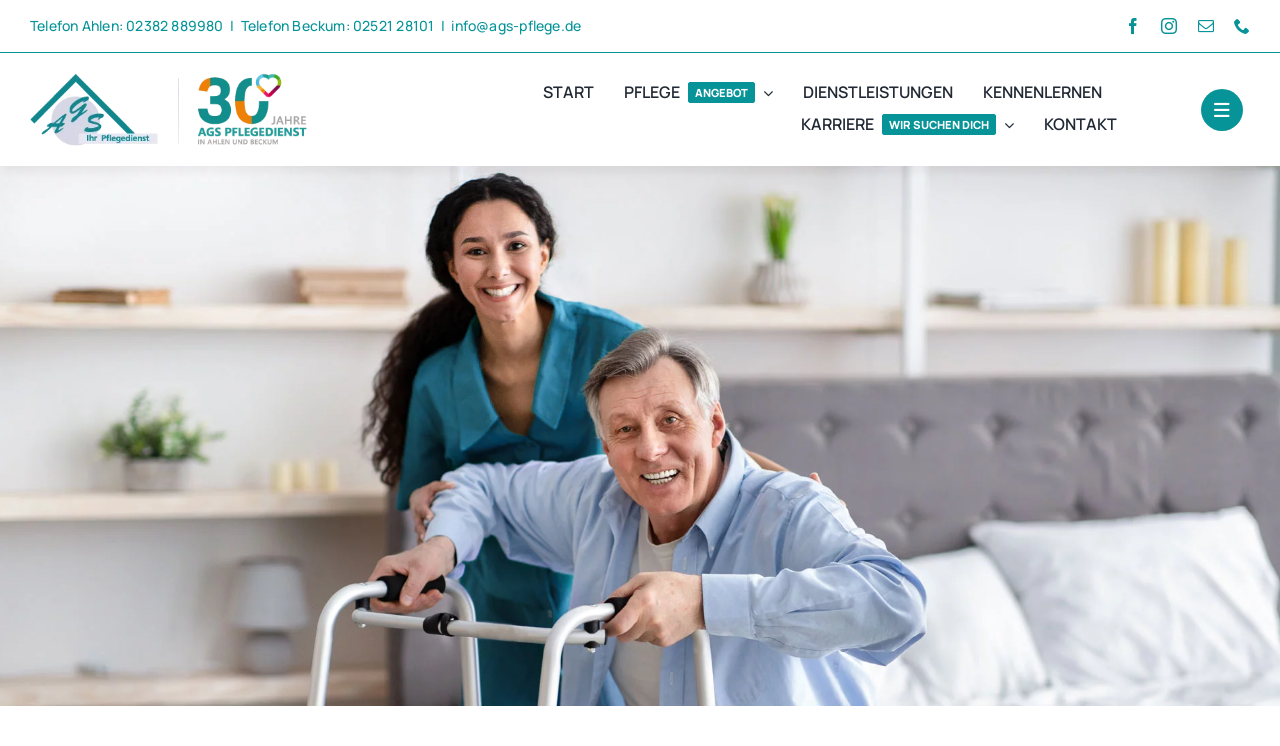

--- FILE ---
content_type: text/html; charset=UTF-8
request_url: https://ags-pflege.de/pflegehelfer/
body_size: 36602
content:
<!DOCTYPE html>
<html class="avada-html-layout-wide avada-html-header-position-top avada-is-100-percent-template awb-scroll" lang="de" prefix="og: http://ogp.me/ns# fb: http://ogp.me/ns/fb#">
<head>
	<meta http-equiv="X-UA-Compatible" content="IE=edge" />
	<meta http-equiv="Content-Type" content="text/html; charset=utf-8"/>
	<meta name="viewport" content="width=device-width, initial-scale=1" />
	<meta name='robots' content='index, follow, max-image-preview:large, max-snippet:-1, max-video-preview:-1' />

	<!-- This site is optimized with the Yoast SEO plugin v26.8 - https://yoast.com/product/yoast-seo-wordpress/ -->
	<title>Pflegekraft (m/w/d) - AGS Pflegedienst GmbH</title>
	<meta name="description" content="Zur Verstärkung unseres Teams suchen wir Pflegehelfer (m/w/d) für die ambulante Pflege in Ahlen, Beckum und Umgebung." />
	<link rel="canonical" href="https://ags-pflege.de/pflegehelfer/" />
	<meta property="og:locale" content="de_DE" />
	<meta property="og:type" content="article" />
	<meta property="og:title" content="Pflegekraft (m/w/d) - AGS Pflegedienst GmbH" />
	<meta property="og:description" content="Zur Verstärkung unseres Teams suchen wir Pflegehelfer (m/w/d) für die ambulante Pflege in Ahlen, Beckum und Umgebung." />
	<meta property="og:url" content="https://ags-pflege.de/pflegehelfer/" />
	<meta property="og:site_name" content="AGS Pflegedienst GmbH" />
	<meta property="article:published_time" content="2024-06-05T14:40:03+00:00" />
	<meta property="article:modified_time" content="2024-11-29T09:40:58+00:00" />
	<meta property="og:image" content="https://ags-pflege.de/wp-content/uploads/2023/12/pflegehelfer.jpg" />
	<meta property="og:image:width" content="1920" />
	<meta property="og:image:height" content="800" />
	<meta property="og:image:type" content="image/jpeg" />
	<meta name="author" content="wmk-admin" />
	<meta name="twitter:card" content="summary_large_image" />
	<meta name="twitter:label1" content="Verfasst von" />
	<meta name="twitter:data1" content="wmk-admin" />
	<meta name="twitter:label2" content="Geschätzte Lesezeit" />
	<meta name="twitter:data2" content="4 Minuten" />
	<!-- / Yoast SEO plugin. -->


<link rel="alternate" type="application/rss+xml" title="AGS Pflegedienst GmbH &raquo; Feed" href="https://ags-pflege.de/feed/" />
<link rel="alternate" type="application/rss+xml" title="AGS Pflegedienst GmbH &raquo; Kommentar-Feed" href="https://ags-pflege.de/comments/feed/" />
								<link rel="icon" href="https://ags-pflege.de/wp-content/uploads/2023/07/favicon.png" type="image/png" />
		
		
		
				<link rel="alternate" title="oEmbed (JSON)" type="application/json+oembed" href="https://ags-pflege.de/wp-json/oembed/1.0/embed?url=https%3A%2F%2Fags-pflege.de%2Fpflegehelfer%2F" />
<link rel="alternate" title="oEmbed (XML)" type="text/xml+oembed" href="https://ags-pflege.de/wp-json/oembed/1.0/embed?url=https%3A%2F%2Fags-pflege.de%2Fpflegehelfer%2F&#038;format=xml" />
					<meta name="description" content="Wir suchen eine
Pflegekraft (m/w/d)   

Komm ins Team des AGS Pflegedienstes.

Du bist eine Pflegekraft (m/w/d) und suchst eine neue Herausforderung? Beim AGS Pflegedienst bieten wir dir neben einer langfristigen und vertrauensvollen Zusammenarbeit, auch viele Möglichkeiten zur individuellen Weiterentwicklung. Das gesamte AGS-Team freut sich auf dich.    

Mehr als nur ein"/>
				
		<meta property="og:locale" content="de_DE"/>
		<meta property="og:type" content="article"/>
		<meta property="og:site_name" content="AGS Pflegedienst GmbH"/>
		<meta property="og:title" content="Pflegekraft (m/w/d) - AGS Pflegedienst GmbH"/>
				<meta property="og:description" content="Wir suchen eine
Pflegekraft (m/w/d)   

Komm ins Team des AGS Pflegedienstes.

Du bist eine Pflegekraft (m/w/d) und suchst eine neue Herausforderung? Beim AGS Pflegedienst bieten wir dir neben einer langfristigen und vertrauensvollen Zusammenarbeit, auch viele Möglichkeiten zur individuellen Weiterentwicklung. Das gesamte AGS-Team freut sich auf dich.    

Mehr als nur ein"/>
				<meta property="og:url" content="https://ags-pflege.de/pflegehelfer/"/>
										<meta property="article:published_time" content="2024-06-05T14:40:03+01:00"/>
							<meta property="article:modified_time" content="2024-11-29T09:40:58+01:00"/>
								<meta name="author" content="wmk-admin"/>
								<meta property="og:image" content="https://ags-pflege.de/wp-content/uploads/2023/12/pflegehelfer.jpg"/>
		<meta property="og:image:width" content="1920"/>
		<meta property="og:image:height" content="800"/>
		<meta property="og:image:type" content="image/jpeg"/>
				<style id='wp-img-auto-sizes-contain-inline-css' type='text/css'>
img:is([sizes=auto i],[sizes^="auto," i]){contain-intrinsic-size:3000px 1500px}
/*# sourceURL=wp-img-auto-sizes-contain-inline-css */
</style>
<style id='wp-block-library-inline-css' type='text/css'>
:root{--wp-block-synced-color:#7a00df;--wp-block-synced-color--rgb:122,0,223;--wp-bound-block-color:var(--wp-block-synced-color);--wp-editor-canvas-background:#ddd;--wp-admin-theme-color:#007cba;--wp-admin-theme-color--rgb:0,124,186;--wp-admin-theme-color-darker-10:#006ba1;--wp-admin-theme-color-darker-10--rgb:0,107,160.5;--wp-admin-theme-color-darker-20:#005a87;--wp-admin-theme-color-darker-20--rgb:0,90,135;--wp-admin-border-width-focus:2px}@media (min-resolution:192dpi){:root{--wp-admin-border-width-focus:1.5px}}.wp-element-button{cursor:pointer}:root .has-very-light-gray-background-color{background-color:#eee}:root .has-very-dark-gray-background-color{background-color:#313131}:root .has-very-light-gray-color{color:#eee}:root .has-very-dark-gray-color{color:#313131}:root .has-vivid-green-cyan-to-vivid-cyan-blue-gradient-background{background:linear-gradient(135deg,#00d084,#0693e3)}:root .has-purple-crush-gradient-background{background:linear-gradient(135deg,#34e2e4,#4721fb 50%,#ab1dfe)}:root .has-hazy-dawn-gradient-background{background:linear-gradient(135deg,#faaca8,#dad0ec)}:root .has-subdued-olive-gradient-background{background:linear-gradient(135deg,#fafae1,#67a671)}:root .has-atomic-cream-gradient-background{background:linear-gradient(135deg,#fdd79a,#004a59)}:root .has-nightshade-gradient-background{background:linear-gradient(135deg,#330968,#31cdcf)}:root .has-midnight-gradient-background{background:linear-gradient(135deg,#020381,#2874fc)}:root{--wp--preset--font-size--normal:16px;--wp--preset--font-size--huge:42px}.has-regular-font-size{font-size:1em}.has-larger-font-size{font-size:2.625em}.has-normal-font-size{font-size:var(--wp--preset--font-size--normal)}.has-huge-font-size{font-size:var(--wp--preset--font-size--huge)}.has-text-align-center{text-align:center}.has-text-align-left{text-align:left}.has-text-align-right{text-align:right}.has-fit-text{white-space:nowrap!important}#end-resizable-editor-section{display:none}.aligncenter{clear:both}.items-justified-left{justify-content:flex-start}.items-justified-center{justify-content:center}.items-justified-right{justify-content:flex-end}.items-justified-space-between{justify-content:space-between}.screen-reader-text{border:0;clip-path:inset(50%);height:1px;margin:-1px;overflow:hidden;padding:0;position:absolute;width:1px;word-wrap:normal!important}.screen-reader-text:focus{background-color:#ddd;clip-path:none;color:#444;display:block;font-size:1em;height:auto;left:5px;line-height:normal;padding:15px 23px 14px;text-decoration:none;top:5px;width:auto;z-index:100000}html :where(.has-border-color){border-style:solid}html :where([style*=border-top-color]){border-top-style:solid}html :where([style*=border-right-color]){border-right-style:solid}html :where([style*=border-bottom-color]){border-bottom-style:solid}html :where([style*=border-left-color]){border-left-style:solid}html :where([style*=border-width]){border-style:solid}html :where([style*=border-top-width]){border-top-style:solid}html :where([style*=border-right-width]){border-right-style:solid}html :where([style*=border-bottom-width]){border-bottom-style:solid}html :where([style*=border-left-width]){border-left-style:solid}html :where(img[class*=wp-image-]){height:auto;max-width:100%}:where(figure){margin:0 0 1em}html :where(.is-position-sticky){--wp-admin--admin-bar--position-offset:var(--wp-admin--admin-bar--height,0px)}@media screen and (max-width:600px){html :where(.is-position-sticky){--wp-admin--admin-bar--position-offset:0px}}

/*# sourceURL=wp-block-library-inline-css */
</style><style id='global-styles-inline-css' type='text/css'>
:root{--wp--preset--aspect-ratio--square: 1;--wp--preset--aspect-ratio--4-3: 4/3;--wp--preset--aspect-ratio--3-4: 3/4;--wp--preset--aspect-ratio--3-2: 3/2;--wp--preset--aspect-ratio--2-3: 2/3;--wp--preset--aspect-ratio--16-9: 16/9;--wp--preset--aspect-ratio--9-16: 9/16;--wp--preset--color--black: #000000;--wp--preset--color--cyan-bluish-gray: #abb8c3;--wp--preset--color--white: #ffffff;--wp--preset--color--pale-pink: #f78da7;--wp--preset--color--vivid-red: #cf2e2e;--wp--preset--color--luminous-vivid-orange: #ff6900;--wp--preset--color--luminous-vivid-amber: #fcb900;--wp--preset--color--light-green-cyan: #7bdcb5;--wp--preset--color--vivid-green-cyan: #00d084;--wp--preset--color--pale-cyan-blue: #8ed1fc;--wp--preset--color--vivid-cyan-blue: #0693e3;--wp--preset--color--vivid-purple: #9b51e0;--wp--preset--color--awb-color-1: #ffffff;--wp--preset--color--awb-color-2: #e8edf1;--wp--preset--color--awb-color-3: #d2dbe2;--wp--preset--color--awb-color-4: #079498;--wp--preset--color--awb-color-5: rgba(232,237,241,0.5);--wp--preset--color--awb-color-6: #45505a;--wp--preset--color--awb-color-7: #323a41;--wp--preset--color--awb-color-8: #191d21;--wp--preset--color--awb-color-custom-1: #d9812c;--wp--preset--gradient--vivid-cyan-blue-to-vivid-purple: linear-gradient(135deg,rgb(6,147,227) 0%,rgb(155,81,224) 100%);--wp--preset--gradient--light-green-cyan-to-vivid-green-cyan: linear-gradient(135deg,rgb(122,220,180) 0%,rgb(0,208,130) 100%);--wp--preset--gradient--luminous-vivid-amber-to-luminous-vivid-orange: linear-gradient(135deg,rgb(252,185,0) 0%,rgb(255,105,0) 100%);--wp--preset--gradient--luminous-vivid-orange-to-vivid-red: linear-gradient(135deg,rgb(255,105,0) 0%,rgb(207,46,46) 100%);--wp--preset--gradient--very-light-gray-to-cyan-bluish-gray: linear-gradient(135deg,rgb(238,238,238) 0%,rgb(169,184,195) 100%);--wp--preset--gradient--cool-to-warm-spectrum: linear-gradient(135deg,rgb(74,234,220) 0%,rgb(151,120,209) 20%,rgb(207,42,186) 40%,rgb(238,44,130) 60%,rgb(251,105,98) 80%,rgb(254,248,76) 100%);--wp--preset--gradient--blush-light-purple: linear-gradient(135deg,rgb(255,206,236) 0%,rgb(152,150,240) 100%);--wp--preset--gradient--blush-bordeaux: linear-gradient(135deg,rgb(254,205,165) 0%,rgb(254,45,45) 50%,rgb(107,0,62) 100%);--wp--preset--gradient--luminous-dusk: linear-gradient(135deg,rgb(255,203,112) 0%,rgb(199,81,192) 50%,rgb(65,88,208) 100%);--wp--preset--gradient--pale-ocean: linear-gradient(135deg,rgb(255,245,203) 0%,rgb(182,227,212) 50%,rgb(51,167,181) 100%);--wp--preset--gradient--electric-grass: linear-gradient(135deg,rgb(202,248,128) 0%,rgb(113,206,126) 100%);--wp--preset--gradient--midnight: linear-gradient(135deg,rgb(2,3,129) 0%,rgb(40,116,252) 100%);--wp--preset--font-size--small: 12px;--wp--preset--font-size--medium: 20px;--wp--preset--font-size--large: 24px;--wp--preset--font-size--x-large: 42px;--wp--preset--font-size--normal: 16px;--wp--preset--font-size--xlarge: 32px;--wp--preset--font-size--huge: 48px;--wp--preset--spacing--20: 0.44rem;--wp--preset--spacing--30: 0.67rem;--wp--preset--spacing--40: 1rem;--wp--preset--spacing--50: 1.5rem;--wp--preset--spacing--60: 2.25rem;--wp--preset--spacing--70: 3.38rem;--wp--preset--spacing--80: 5.06rem;--wp--preset--shadow--natural: 6px 6px 9px rgba(0, 0, 0, 0.2);--wp--preset--shadow--deep: 12px 12px 50px rgba(0, 0, 0, 0.4);--wp--preset--shadow--sharp: 6px 6px 0px rgba(0, 0, 0, 0.2);--wp--preset--shadow--outlined: 6px 6px 0px -3px rgb(255, 255, 255), 6px 6px rgb(0, 0, 0);--wp--preset--shadow--crisp: 6px 6px 0px rgb(0, 0, 0);}:where(.is-layout-flex){gap: 0.5em;}:where(.is-layout-grid){gap: 0.5em;}body .is-layout-flex{display: flex;}.is-layout-flex{flex-wrap: wrap;align-items: center;}.is-layout-flex > :is(*, div){margin: 0;}body .is-layout-grid{display: grid;}.is-layout-grid > :is(*, div){margin: 0;}:where(.wp-block-columns.is-layout-flex){gap: 2em;}:where(.wp-block-columns.is-layout-grid){gap: 2em;}:where(.wp-block-post-template.is-layout-flex){gap: 1.25em;}:where(.wp-block-post-template.is-layout-grid){gap: 1.25em;}.has-black-color{color: var(--wp--preset--color--black) !important;}.has-cyan-bluish-gray-color{color: var(--wp--preset--color--cyan-bluish-gray) !important;}.has-white-color{color: var(--wp--preset--color--white) !important;}.has-pale-pink-color{color: var(--wp--preset--color--pale-pink) !important;}.has-vivid-red-color{color: var(--wp--preset--color--vivid-red) !important;}.has-luminous-vivid-orange-color{color: var(--wp--preset--color--luminous-vivid-orange) !important;}.has-luminous-vivid-amber-color{color: var(--wp--preset--color--luminous-vivid-amber) !important;}.has-light-green-cyan-color{color: var(--wp--preset--color--light-green-cyan) !important;}.has-vivid-green-cyan-color{color: var(--wp--preset--color--vivid-green-cyan) !important;}.has-pale-cyan-blue-color{color: var(--wp--preset--color--pale-cyan-blue) !important;}.has-vivid-cyan-blue-color{color: var(--wp--preset--color--vivid-cyan-blue) !important;}.has-vivid-purple-color{color: var(--wp--preset--color--vivid-purple) !important;}.has-black-background-color{background-color: var(--wp--preset--color--black) !important;}.has-cyan-bluish-gray-background-color{background-color: var(--wp--preset--color--cyan-bluish-gray) !important;}.has-white-background-color{background-color: var(--wp--preset--color--white) !important;}.has-pale-pink-background-color{background-color: var(--wp--preset--color--pale-pink) !important;}.has-vivid-red-background-color{background-color: var(--wp--preset--color--vivid-red) !important;}.has-luminous-vivid-orange-background-color{background-color: var(--wp--preset--color--luminous-vivid-orange) !important;}.has-luminous-vivid-amber-background-color{background-color: var(--wp--preset--color--luminous-vivid-amber) !important;}.has-light-green-cyan-background-color{background-color: var(--wp--preset--color--light-green-cyan) !important;}.has-vivid-green-cyan-background-color{background-color: var(--wp--preset--color--vivid-green-cyan) !important;}.has-pale-cyan-blue-background-color{background-color: var(--wp--preset--color--pale-cyan-blue) !important;}.has-vivid-cyan-blue-background-color{background-color: var(--wp--preset--color--vivid-cyan-blue) !important;}.has-vivid-purple-background-color{background-color: var(--wp--preset--color--vivid-purple) !important;}.has-black-border-color{border-color: var(--wp--preset--color--black) !important;}.has-cyan-bluish-gray-border-color{border-color: var(--wp--preset--color--cyan-bluish-gray) !important;}.has-white-border-color{border-color: var(--wp--preset--color--white) !important;}.has-pale-pink-border-color{border-color: var(--wp--preset--color--pale-pink) !important;}.has-vivid-red-border-color{border-color: var(--wp--preset--color--vivid-red) !important;}.has-luminous-vivid-orange-border-color{border-color: var(--wp--preset--color--luminous-vivid-orange) !important;}.has-luminous-vivid-amber-border-color{border-color: var(--wp--preset--color--luminous-vivid-amber) !important;}.has-light-green-cyan-border-color{border-color: var(--wp--preset--color--light-green-cyan) !important;}.has-vivid-green-cyan-border-color{border-color: var(--wp--preset--color--vivid-green-cyan) !important;}.has-pale-cyan-blue-border-color{border-color: var(--wp--preset--color--pale-cyan-blue) !important;}.has-vivid-cyan-blue-border-color{border-color: var(--wp--preset--color--vivid-cyan-blue) !important;}.has-vivid-purple-border-color{border-color: var(--wp--preset--color--vivid-purple) !important;}.has-vivid-cyan-blue-to-vivid-purple-gradient-background{background: var(--wp--preset--gradient--vivid-cyan-blue-to-vivid-purple) !important;}.has-light-green-cyan-to-vivid-green-cyan-gradient-background{background: var(--wp--preset--gradient--light-green-cyan-to-vivid-green-cyan) !important;}.has-luminous-vivid-amber-to-luminous-vivid-orange-gradient-background{background: var(--wp--preset--gradient--luminous-vivid-amber-to-luminous-vivid-orange) !important;}.has-luminous-vivid-orange-to-vivid-red-gradient-background{background: var(--wp--preset--gradient--luminous-vivid-orange-to-vivid-red) !important;}.has-very-light-gray-to-cyan-bluish-gray-gradient-background{background: var(--wp--preset--gradient--very-light-gray-to-cyan-bluish-gray) !important;}.has-cool-to-warm-spectrum-gradient-background{background: var(--wp--preset--gradient--cool-to-warm-spectrum) !important;}.has-blush-light-purple-gradient-background{background: var(--wp--preset--gradient--blush-light-purple) !important;}.has-blush-bordeaux-gradient-background{background: var(--wp--preset--gradient--blush-bordeaux) !important;}.has-luminous-dusk-gradient-background{background: var(--wp--preset--gradient--luminous-dusk) !important;}.has-pale-ocean-gradient-background{background: var(--wp--preset--gradient--pale-ocean) !important;}.has-electric-grass-gradient-background{background: var(--wp--preset--gradient--electric-grass) !important;}.has-midnight-gradient-background{background: var(--wp--preset--gradient--midnight) !important;}.has-small-font-size{font-size: var(--wp--preset--font-size--small) !important;}.has-medium-font-size{font-size: var(--wp--preset--font-size--medium) !important;}.has-large-font-size{font-size: var(--wp--preset--font-size--large) !important;}.has-x-large-font-size{font-size: var(--wp--preset--font-size--x-large) !important;}
/*# sourceURL=global-styles-inline-css */
</style>

<style id='classic-theme-styles-inline-css' type='text/css'>
/*! This file is auto-generated */
.wp-block-button__link{color:#fff;background-color:#32373c;border-radius:9999px;box-shadow:none;text-decoration:none;padding:calc(.667em + 2px) calc(1.333em + 2px);font-size:1.125em}.wp-block-file__button{background:#32373c;color:#fff;text-decoration:none}
/*# sourceURL=/wp-includes/css/classic-themes.min.css */
</style>
<link rel='stylesheet' id='google-reviews-css' href='https://ags-pflege.de/wp-content/plugins/embedder-for-google-reviews/dist/css/google-reviews-public.css?ver=1.7.5' type='text/css' media='all' />
<link rel='stylesheet' id='wpa-css-css' href='https://ags-pflege.de/wp-content/plugins/honeypot/includes/css/wpa.css?ver=2.3.04' type='text/css' media='all' />
<link rel='stylesheet' id='child-style-css' href='https://ags-pflege.de/wp-content/themes/Avada-Child-Theme/style.css?ver=6.9' type='text/css' media='all' />
<link rel='stylesheet' id='fusion-dynamic-css-css' href='https://ags-pflege.de/wp-content/uploads/fusion-styles/55415b4760fa69338c6eda531809452f.min.css?ver=3.14.2' type='text/css' media='all' />
<link rel="https://api.w.org/" href="https://ags-pflege.de/wp-json/" /><link rel="alternate" title="JSON" type="application/json" href="https://ags-pflege.de/wp-json/wp/v2/posts/2991" /><link rel="EditURI" type="application/rsd+xml" title="RSD" href="https://ags-pflege.de/xmlrpc.php?rsd" />
<meta name="generator" content="WordPress 6.9" />
<link rel='shortlink' href='https://ags-pflege.de/?p=2991' />
<!-- Analytics by WP Statistics - https://wp-statistics.com -->
<link rel="preload" href="https://ags-pflege.de/wp-content/themes/Avada/includes/lib/assets/fonts/icomoon/awb-icons.woff" as="font" type="font/woff" crossorigin><link rel="preload" href="//ags-pflege.de/wp-content/themes/Avada/includes/lib/assets/fonts/fontawesome/webfonts/fa-brands-400.woff2" as="font" type="font/woff2" crossorigin><link rel="preload" href="//ags-pflege.de/wp-content/themes/Avada/includes/lib/assets/fonts/fontawesome/webfonts/fa-solid-900.woff2" as="font" type="font/woff2" crossorigin><link rel="preload" href="https://ags-pflege.de/wp-content/uploads/fusion-icons/magazine-v3/fonts/magazine.ttf?83ek2q" as="font" type="font/ttf" crossorigin><style type="text/css" id="css-fb-visibility">@media screen and (max-width: 800px){.fusion-no-small-visibility{display:none !important;}body .sm-text-align-center{text-align:center !important;}body .sm-text-align-left{text-align:left !important;}body .sm-text-align-right{text-align:right !important;}body .sm-text-align-justify{text-align:justify !important;}body .sm-flex-align-center{justify-content:center !important;}body .sm-flex-align-flex-start{justify-content:flex-start !important;}body .sm-flex-align-flex-end{justify-content:flex-end !important;}body .sm-mx-auto{margin-left:auto !important;margin-right:auto !important;}body .sm-ml-auto{margin-left:auto !important;}body .sm-mr-auto{margin-right:auto !important;}body .fusion-absolute-position-small{position:absolute;width:100%;}.awb-sticky.awb-sticky-small{ position: sticky; top: var(--awb-sticky-offset,0); }}@media screen and (min-width: 801px) and (max-width: 1100px){.fusion-no-medium-visibility{display:none !important;}body .md-text-align-center{text-align:center !important;}body .md-text-align-left{text-align:left !important;}body .md-text-align-right{text-align:right !important;}body .md-text-align-justify{text-align:justify !important;}body .md-flex-align-center{justify-content:center !important;}body .md-flex-align-flex-start{justify-content:flex-start !important;}body .md-flex-align-flex-end{justify-content:flex-end !important;}body .md-mx-auto{margin-left:auto !important;margin-right:auto !important;}body .md-ml-auto{margin-left:auto !important;}body .md-mr-auto{margin-right:auto !important;}body .fusion-absolute-position-medium{position:absolute;width:100%;}.awb-sticky.awb-sticky-medium{ position: sticky; top: var(--awb-sticky-offset,0); }}@media screen and (min-width: 1101px){.fusion-no-large-visibility{display:none !important;}body .lg-text-align-center{text-align:center !important;}body .lg-text-align-left{text-align:left !important;}body .lg-text-align-right{text-align:right !important;}body .lg-text-align-justify{text-align:justify !important;}body .lg-flex-align-center{justify-content:center !important;}body .lg-flex-align-flex-start{justify-content:flex-start !important;}body .lg-flex-align-flex-end{justify-content:flex-end !important;}body .lg-mx-auto{margin-left:auto !important;margin-right:auto !important;}body .lg-ml-auto{margin-left:auto !important;}body .lg-mr-auto{margin-right:auto !important;}body .fusion-absolute-position-large{position:absolute;width:100%;}.awb-sticky.awb-sticky-large{ position: sticky; top: var(--awb-sticky-offset,0); }}</style>

<script type="application/ld+json" class="saswp-schema-markup-output">
[{"@context":"https:\/\/schema.org\/","@type":"JobPosting","@id":"https:\/\/ags-pflege.de\/pflegehelfer\/#JobPosting","datePosted":"2024-06-05T16:40:03+02:00","hiringOrganization":{"@type":"Organization","name":"AGS Pflegedienst GmbH"},"jobLocation":{"@type":"Place","address":{"@type":"PostalAddress"}},"baseSalary":{"@type":"MonetaryAmount","value":{"@type":"QuantitativeValue"}},"estimatedSalary":{"@type":"MonetaryAmount","value":{"@type":"QuantitativeValue"}},"title":"AGS Pflegedienst GmbH","description":"Zur Verst\u00e4rkung unseres Teams suchen wir Pflegehelfer (m\/w\/d) f\u00fcr die ambulante Pflege in Ahlen, Beckum und Umgebung.","image":[{"@type":"ImageObject","@id":"https:\/\/ags-pflege.de\/pflegehelfer\/#primaryimage","url":"https:\/\/ags-pflege.de\/wp-content\/uploads\/2023\/12\/pflegehelfer.jpg","width":"1920","height":"800","caption":"Pflegehelfer (m\/w\/d) beim AGS Pflegedienst in Ahlen und Beckum."},{"@type":"ImageObject","url":"https:\/\/ags-pflege.de\/wp-content\/uploads\/2023\/12\/pflegehelfer-1200x900.jpg","width":"1200","height":"900","caption":"Pflegehelfer (m\/w\/d) beim AGS Pflegedienst in Ahlen und Beckum."},{"@type":"ImageObject","url":"https:\/\/ags-pflege.de\/wp-content\/uploads\/2023\/12\/pflegehelfer-1200x675.jpg","width":"1200","height":"675","caption":"Pflegehelfer (m\/w\/d) beim AGS Pflegedienst in Ahlen und Beckum."},{"@type":"ImageObject","url":"https:\/\/ags-pflege.de\/wp-content\/uploads\/2023\/12\/pflegehelfer-800x800.jpg","width":"800","height":"800","caption":"Pflegehelfer (m\/w\/d) beim AGS Pflegedienst in Ahlen und Beckum."}]}]
</script>

		<script type="text/javascript">
			var doc = document.documentElement;
			doc.setAttribute( 'data-useragent', navigator.userAgent );
		</script>
		<script src="https://cloud.ccm19.de/app.js?apiKey=e0a983155294612281ec2c606ec26af4e5c1c321ed853b05&amp;domain=695d03156f4a123f1d029652" referrerpolicy="origin"></script>
<script>
document.addEventListener("DOMContentLoaded", function () {
  var form = document.querySelector("form.fusion-form");
  if (!form) return;
  form.querySelector("button[type='submit']").disabled = true;
  
  setTimeout(function () {
    form.querySelector("button[type='submit']").disabled = false;
  }, 5000);  // 5 Sekunden Sperre
});
</script>
	</head>

<body class="wp-singular post-template-default single single-post postid-2991 single-format-standard wp-theme-Avada wp-child-theme-Avada-Child-Theme awb-no-sidebars fusion-image-hovers fusion-pagination-sizing fusion-button_type-flat fusion-button_span-no fusion-button_gradient-linear avada-image-rollover-circle-yes avada-image-rollover-yes avada-image-rollover-direction-left fusion-body ltr fusion-sticky-header no-tablet-sticky-header no-mobile-sticky-header no-mobile-slidingbar no-mobile-totop fusion-disable-outline fusion-sub-menu-fade mobile-logo-pos-left layout-wide-mode avada-has-boxed-modal-shadow- layout-scroll-offset-full avada-has-zero-margin-offset-top fusion-top-header menu-text-align-center mobile-menu-design-classic fusion-show-pagination-text fusion-header-layout-v3 avada-responsive avada-footer-fx-none avada-menu-highlight-style-bar fusion-search-form-clean fusion-main-menu-search-overlay fusion-avatar-circle avada-dropdown-styles avada-blog-layout-large avada-blog-archive-layout-large avada-header-shadow-no avada-menu-icon-position-left avada-has-megamenu-shadow avada-has-mobile-menu-search avada-has-main-nav-search-icon avada-has-breadcrumb-mobile-hidden avada-has-titlebar-bar_and_content avada-header-border-color-full-transparent avada-has-pagination-width_height avada-flyout-menu-direction-fade avada-ec-views-v1 awb-link-decoration" data-awb-post-id="2991">
		<a class="skip-link screen-reader-text" href="#content">Zum Inhalt springen</a>

	<div id="boxed-wrapper">
		
		<div id="wrapper" class="fusion-wrapper">
			<div id="home" style="position:relative;top:-1px;"></div>
												<div class="fusion-tb-header"><div class="fusion-fullwidth fullwidth-box fusion-builder-row-1 fusion-flex-container has-pattern-background has-mask-background hundred-percent-fullwidth non-hundred-percent-height-scrolling fusion-no-small-visibility" style="--awb-border-sizes-bottom:1px;--awb-border-color:var(--awb-color4);--awb-border-radius-top-left:0px;--awb-border-radius-top-right:0px;--awb-border-radius-bottom-right:0px;--awb-border-radius-bottom-left:0px;--awb-background-color:var(--awb-color1);--awb-flex-wrap:wrap;" ><div class="fusion-builder-row fusion-row fusion-flex-align-items-flex-start fusion-flex-content-wrap" style="width:103% !important;max-width:103% !important;margin-left: calc(-3% / 2 );margin-right: calc(-3% / 2 );"><div class="fusion-layout-column fusion_builder_column fusion-builder-column-0 fusion_builder_column_1_2 1_2 fusion-flex-column" style="--awb-bg-size:cover;--awb-width-large:50%;--awb-margin-top-large:0px;--awb-spacing-right-large:2.91%;--awb-margin-bottom-large:0px;--awb-spacing-left-large:2.91%;--awb-width-medium:50%;--awb-order-medium:0;--awb-spacing-right-medium:2.91%;--awb-spacing-left-medium:2.91%;--awb-width-small:100%;--awb-order-small:0;--awb-spacing-right-small:1.455%;--awb-spacing-left-small:1.455%;"><div class="fusion-column-wrapper fusion-column-has-shadow fusion-flex-justify-content-flex-start fusion-content-layout-column"><div class="fusion-text fusion-text-1" style="--awb-font-size:var(--awb-typography5-font-size);--awb-line-height:var(--awb-typography5-line-height);--awb-letter-spacing:var(--awb-typography5-letter-spacing);--awb-text-transform:var(--awb-typography5-text-transform);--awb-text-color:var(--awb-color4);--awb-text-font-family:var(--awb-typography5-font-family);--awb-text-font-weight:var(--awb-typography5-font-weight);--awb-text-font-style:var(--awb-typography5-font-style);"><p>Telefon Ahlen: 02382 889980  |  Telefon Beckum: 02521 28101  |  info@ags-pflege.de</p>
</div></div></div><div class="fusion-layout-column fusion_builder_column fusion-builder-column-1 fusion_builder_column_1_2 1_2 fusion-flex-column fusion-flex-align-self-center" style="--awb-bg-size:cover;--awb-width-large:50%;--awb-margin-top-large:0px;--awb-spacing-right-large:2.91%;--awb-margin-bottom-large:0px;--awb-spacing-left-large:2.91%;--awb-width-medium:50%;--awb-order-medium:0;--awb-spacing-right-medium:2.91%;--awb-spacing-left-medium:2.91%;--awb-width-small:100%;--awb-order-small:0;--awb-spacing-right-small:1.455%;--awb-spacing-left-small:1.455%;"><div class="fusion-column-wrapper fusion-column-has-shadow fusion-flex-justify-content-flex-start fusion-content-layout-column"><div class="fusion-social-links fusion-social-links-1" style="--awb-margin-top:0px;--awb-margin-right:0px;--awb-margin-bottom:0px;--awb-margin-left:0px;--awb-alignment:right;--awb-box-border-top:0px;--awb-box-border-right:0px;--awb-box-border-bottom:0px;--awb-box-border-left:0px;--awb-icon-colors-hover:var(--awb-color4);--awb-box-colors-hover:rgba(249,249,251,0.8);--awb-box-border-color:var(--awb-color3);--awb-box-border-color-hover:var(--awb-color4);"><div class="fusion-social-networks color-type-custom"><div class="fusion-social-networks-wrapper"><a class="fusion-social-network-icon fusion-tooltip fusion-facebook awb-icon-facebook" style="color:#079498;font-size:16px;" data-placement="left" data-title="Facebook" data-toggle="tooltip" title="Facebook" aria-label="facebook" target="_blank" rel="noopener noreferrer" href="https://www.facebook.com/search/top?q=ags%20pflegedienst%20gmbh"></a><a class="fusion-social-network-icon fusion-tooltip fusion-instagram awb-icon-instagram" style="color:#079498;font-size:16px;" data-placement="left" data-title="Instagram" data-toggle="tooltip" title="Instagram" aria-label="instagram" target="_blank" rel="noopener noreferrer" href="https://www.instagram.com/ags_pflegedienst/?hl=de"></a><a class="fusion-social-network-icon fusion-tooltip fusion-mail awb-icon-mail" style="color:#079498;font-size:16px;" data-placement="left" data-title="E-Mail" data-toggle="tooltip" title="E-Mail" aria-label="mail" target="_blank" rel="noopener noreferrer" href="mailto:&#105;nfo&#064;a&#103;&#115;-&#112;&#102;&#108;eg&#101;.&#100;e"></a><a class="fusion-social-network-icon fusion-tooltip fusion-phone awb-icon-phone" style="color:#079498;font-size:16px;" data-placement="left" data-title="Telefon" data-toggle="tooltip" title="Telefon" aria-label="phone" target="_self" rel="noopener noreferrer" href="tel:+482382889980"></a></div></div></div></div></div></div></div><div class="fusion-fullwidth fullwidth-box fusion-builder-row-2 fusion-flex-container has-pattern-background has-mask-background hundred-percent-fullwidth non-hundred-percent-height-scrolling fusion-sticky-container fusion-custom-z-index" style="--awb-border-radius-top-left:0px;--awb-border-radius-top-right:0px;--awb-border-radius-bottom-right:0px;--awb-border-radius-bottom-left:0px;--awb-z-index:9999;--awb-padding-top:20px;--awb-padding-bottom:20px;--awb-sticky-background-color:var(--awb-color1) !important;--awb-flex-wrap:wrap;--awb-box-shadow: 5px 5px 10px hsla(var(--awb-color8-h),var(--awb-color8-s),calc(var(--awb-color8-l) - 10%),calc(var(--awb-color8-a) - 95%));" data-transition-offset="0" data-scroll-offset="0" data-sticky-large-visibility="1" ><div class="fusion-builder-row fusion-row fusion-flex-align-items-center fusion-flex-content-wrap" style="width:103% !important;max-width:103% !important;margin-left: calc(-3% / 2 );margin-right: calc(-3% / 2 );"><div class="fusion-layout-column fusion_builder_column fusion-builder-column-2 fusion-flex-column" style="--awb-bg-size:cover;--awb-width-large:25%;--awb-margin-top-large:0px;--awb-spacing-right-large:5.82%;--awb-margin-bottom-large:0px;--awb-spacing-left-large:5.82%;--awb-width-medium:75%;--awb-order-medium:0;--awb-spacing-right-medium:1.94%;--awb-spacing-left-medium:1.94%;--awb-width-small:75%;--awb-order-small:0;--awb-spacing-right-small:1.94%;--awb-spacing-left-small:1.94%;" data-scroll-devices="small-visibility,medium-visibility,large-visibility"><div class="fusion-column-wrapper fusion-column-has-shadow fusion-flex-justify-content-flex-start fusion-content-layout-column"><div class="fusion-image-element " style="--awb-max-width:380px;--awb-caption-title-font-family:var(--h2_typography-font-family);--awb-caption-title-font-weight:var(--h2_typography-font-weight);--awb-caption-title-font-style:var(--h2_typography-font-style);--awb-caption-title-size:var(--h2_typography-font-size);--awb-caption-title-transform:var(--h2_typography-text-transform);--awb-caption-title-line-height:var(--h2_typography-line-height);--awb-caption-title-letter-spacing:var(--h2_typography-letter-spacing);"><span class=" fusion-imageframe imageframe-none imageframe-1 hover-type-none"><a class="fusion-no-lightbox" href="https://ags-pflege.de/" target="_self" aria-label="AGS Pflegedienst GmbH"><img decoding="async" width="400" height="105" alt="AGS Pflegedienst GmbH" src="https://ags-pflege.de/wp-content/uploads/2024/06/30-Jahre-AGS_webseite.png" data-orig-src="https://ags-pflege.de/wp-content/uploads/2024/06/30-Jahre-AGS_webseite.png" class="lazyload img-responsive wp-image-3430" srcset="data:image/svg+xml,%3Csvg%20xmlns%3D%27http%3A%2F%2Fwww.w3.org%2F2000%2Fsvg%27%20width%3D%27400%27%20height%3D%27105%27%20viewBox%3D%270%200%20400%20105%27%3E%3Crect%20width%3D%27400%27%20height%3D%27105%27%20fill-opacity%3D%220%22%2F%3E%3C%2Fsvg%3E" data-srcset="https://ags-pflege.de/wp-content/uploads/2024/06/30-Jahre-AGS_webseite-200x53.png 200w, https://ags-pflege.de/wp-content/uploads/2024/06/30-Jahre-AGS_webseite.png 400w" data-sizes="auto" data-orig-sizes="(max-width: 800px) 100vw, 400px" /></a></span></div></div></div><div class="fusion-layout-column fusion_builder_column fusion-builder-column-3 fusion-flex-column fusion-no-small-visibility fusion-no-medium-visibility" style="--awb-bg-size:cover;--awb-width-large:63%;--awb-margin-top-large:0px;--awb-spacing-right-large:0px;--awb-margin-bottom-large:0px;--awb-spacing-left-large:2.3095238095238%;--awb-width-medium:63%;--awb-order-medium:0;--awb-spacing-right-medium:0px;--awb-spacing-left-medium:2.3095238095238%;--awb-width-small:100%;--awb-order-small:0;--awb-spacing-right-small:1.455%;--awb-spacing-left-small:1.455%;" data-scroll-devices="small-visibility,medium-visibility,large-visibility"><div class="fusion-column-wrapper fusion-column-has-shadow fusion-flex-justify-content-flex-start fusion-content-layout-column"><nav class="awb-menu awb-menu_row awb-menu_em-click mobile-mode-collapse-to-button awb-menu_icons-left awb-menu_dc-yes mobile-trigger-fullwidth-off awb-menu_mobile-toggle awb-menu_indent-left close-on-outer-click-yes mobile-size-full-absolute loading mega-menu-loading awb-menu_desktop awb-menu_dropdown awb-menu_expand-right awb-menu_transition-fade fusion-no-small-visibility fusion-no-medium-visibility" style="--awb-font-size:var(--awb-typography3-font-size);--awb-line-height:1.2;--awb-text-transform:var(--awb-typography3-text-transform);--awb-gap:30px;--awb-justify-content:flex-end;--awb-border-color:var(--awb-color1);--awb-border-bottom:2px;--awb-letter-spacing:0.0em;--awb-active-color:var(--awb-color4);--awb-active-border-bottom:2px;--awb-active-border-color:var(--awb-color4);--awb-submenu-sep-color:hsla(var(--awb-color2-h),var(--awb-color2-s),calc(var(--awb-color2-l) + 2%),var(--awb-color2-a));--awb-submenu-items-padding-top:15px;--awb-submenu-items-padding-bottom:15px;--awb-submenu-border-radius-top-left:2px;--awb-submenu-border-radius-top-right:2px;--awb-submenu-border-radius-bottom-right:2px;--awb-submenu-border-radius-bottom-left:2px;--awb-submenu-active-bg:var(--awb-color5);--awb-submenu-active-color:var(--awb-color1);--awb-submenu-font-size:var(--awb-typography5-font-size);--awb-submenu-text-transform:var(--awb-typography5-text-transform);--awb-submenu-line-height:var(--awb-typography5-line-height);--awb-submenu-letter-spacing:var(--awb-typography5-letter-spacing);--awb-submenu-max-width:230px;--awb-icons-hover-color:var(--awb-color4);--awb-main-justify-content:flex-start;--awb-mobile-justify:flex-start;--awb-mobile-caret-left:auto;--awb-mobile-caret-right:0;--awb-box-shadow:0px 10px 30px 10px hsla(var(--awb-color8-h),var(--awb-color8-s),calc(var(--awb-color8-l) - 10%),calc(var(--awb-color8-a) - 90%));;--awb-fusion-font-family-typography:var(--awb-typography3-font-family);--awb-fusion-font-weight-typography:var(--awb-typography3-font-weight);--awb-fusion-font-style-typography:var(--awb-typography3-font-style);--awb-fusion-font-family-submenu-typography:var(--awb-typography5-font-family);--awb-fusion-font-weight-submenu-typography:var(--awb-typography5-font-weight);--awb-fusion-font-style-submenu-typography:var(--awb-typography5-font-style);--awb-fusion-font-family-mobile-typography:inherit;--awb-fusion-font-style-mobile-typography:normal;--awb-fusion-font-weight-mobile-typography:400;" aria-label="Main Menu" data-breakpoint="1100" data-count="0" data-transition-type="left" data-transition-time="300" data-expand="right"><button type="button" class="awb-menu__m-toggle awb-menu__m-toggle_no-text" aria-expanded="false" aria-controls="menu-main-menu"><span class="awb-menu__m-toggle-inner"><span class="collapsed-nav-text"><span class="screen-reader-text">Toggle Navigation</span></span><span class="awb-menu__m-collapse-icon awb-menu__m-collapse-icon_no-text"><span class="awb-menu__m-collapse-icon-open awb-menu__m-collapse-icon-open_no-text fa-bars fas"></span><span class="awb-menu__m-collapse-icon-close awb-menu__m-collapse-icon-close_no-text fa-times fas"></span></span></span></button><ul id="menu-main-menu" class="fusion-menu awb-menu__main-ul awb-menu__main-ul_row"><li  id="menu-item-2191"  class="menu-item menu-item-type-post_type menu-item-object-page menu-item-home menu-item-2191 awb-menu__li awb-menu__main-li awb-menu__main-li_regular"  data-item-id="2191"><span class="awb-menu__main-background-default awb-menu__main-background-default_left"></span><span class="awb-menu__main-background-active awb-menu__main-background-active_left"></span><a  title="Startseite AGS Pflegedienst GmbH Ahlen" href="https://ags-pflege.de/" class="awb-menu__main-a awb-menu__main-a_regular"><span class="menu-text">START</span></a></li><li  id="menu-item-1441"  class="menu-item menu-item-type-custom menu-item-object-custom menu-item-has-children menu-item-1441 awb-menu__li awb-menu__main-li awb-menu__main-li_regular"  data-item-id="1441"><span class="awb-menu__main-background-default awb-menu__main-background-default_left"></span><span class="awb-menu__main-background-active awb-menu__main-background-active_left"></span><a  title="Pflege in Ahlen und Beckumg" href="#" class="awb-menu__main-a awb-menu__main-a_regular"><span class="menu-text">PFLEGE<span class="awb-menu__highlight" style="background-color:var(--awb-color4);border-color:var(--awb-color4);color:var(--awb-color1);">ANGEBOT</span></span></a><button type="button" aria-label="Open submenu of PFLEGE" aria-expanded="false" class="awb-menu__open-nav-submenu_mobile awb-menu__open-nav-submenu_click awb-menu__open-nav-submenu_main awb-menu__open-nav-submenu_needs-spacing awb-menu__megamenu_no_children"></button><div class="awb-menu__mega-wrap" id="awb-mega-menu-1495" data-width="site_width" style="--awb-megamenu-width:var(--site_width)"><div class="fusion-fullwidth fullwidth-box fusion-builder-row-2-1 fusion-flex-container has-pattern-background has-mask-background nonhundred-percent-fullwidth non-hundred-percent-height-scrolling" style="--awb-border-radius-top-left:0px;--awb-border-radius-top-right:0px;--awb-border-radius-bottom-right:0px;--awb-border-radius-bottom-left:0px;--awb-padding-top:15px;--awb-padding-right:15px;--awb-padding-bottom:15px;--awb-padding-left:15px;--awb-background-color:var(--awb-color1);--awb-flex-wrap:wrap;--awb-box-shadow:0px 10px 30px 10px hsla(var(--awb-color8-h),var(--awb-color8-s),calc(var(--awb-color8-l) - 10%),calc(var(--awb-color8-a) - 90%));" ><div class="fusion-builder-row fusion-row fusion-flex-align-items-flex-start fusion-flex-content-wrap" style="max-width:1454.4px;margin-left: calc(-1% / 2 );margin-right: calc(-1% / 2 );"><div class="fusion-layout-column fusion_builder_column fusion-builder-column-4 fusion_builder_column_1_4 1_4 fusion-flex-column fusion-flex-align-self-stretch" style="--awb-padding-top:20px;--awb-padding-right:35px;--awb-padding-bottom:20px;--awb-padding-left:35px;--awb-bg-color:hsla(var(--awb-color2-h),var(--awb-color2-s),calc(var(--awb-color2-l) + 2%),var(--awb-color2-a));--awb-bg-color-hover:hsla(var(--awb-color2-h),var(--awb-color2-s),calc(var(--awb-color2-l) + 2%),var(--awb-color2-a));--awb-bg-repeat:repeat-x;--awb-width-large:25%;--awb-flex-grow:0;--awb-flex-shrink:0;--awb-margin-top-large:0px;--awb-spacing-right-large:1.98%;--awb-margin-bottom-large:0px;--awb-spacing-left-large:1.98%;--awb-width-medium:25%;--awb-order-medium:0;--awb-flex-grow-medium:0;--awb-flex-shrink-medium:0;--awb-spacing-right-medium:1.98%;--awb-spacing-left-medium:1.98%;--awb-width-small:100%;--awb-order-small:0;--awb-flex-grow-small:0;--awb-flex-shrink-small:0;--awb-spacing-right-small:0.495%;--awb-spacing-left-small:0.495%;" data-scroll-devices="small-visibility,medium-visibility,large-visibility"><div class="fusion-column-wrapper fusion-column-has-shadow fusion-flex-justify-content-flex-start fusion-content-layout-column"><div class="fusion-title title fusion-title-1 fusion-sep-none fusion-title-text fusion-title-size-five" style="--awb-margin-bottom:5px;"><h5 class="fusion-title-heading title-heading-left fusion-responsive-typography-calculated" style="margin:0;text-transform:capitalize;--fontSize:20;--minFontSize:20;line-height:1.5;">Pflegeangebote</h5></div><nav class="awb-submenu awb-submenu_column awb-submenu_em-hover awb-submenu_icons-left awb-submenu_dc-yes awb-submenu_transition-fade awb-submenu_dropdown awb-submenu_expand-right" style="--awb-line-height:var(--awb-typography3-line-height);--awb-text-transform:var(--awb-typography3-text-transform);--awb-main-justify-content:flex-start;--awb-border-color:var(--awb-color2);--awb-color:var(--awb-color8);--awb-active-color:var(--awb-color4);--awb-active-border-color:var(--awb-color2);--awb-icons-color:var(--awb-color8);--awb-icons-hover-color:var(--awb-color8);--awb-margin-top:20px;--awb-gap:26px;--awb-font-size:var(--awb-typography3-font-size);--awb-border-bottom:2px;--awb-active-border-bottom:2px;--awb-fusion-font-family-typography:inherit;--awb-fusion-font-style-typography:normal;--awb-fusion-font-weight-typography:400;--awb-fusion-font-family-submenu-typography:inherit;--awb-fusion-font-style-submenu-typography:normal;--awb-fusion-font-weight-submenu-typography:400;" aria-label="Menu" data-count="0" data-transition-type="left" data-transition-time="300" data-breakpoint="0"><ul id="menu-pflegeangebot" class="fusion-menu awb-submenu__main-ul awb-submenu__main-ul_column"><li  id="menu-item-2184"  class="menu-item menu-item-type-post_type menu-item-object-post menu-item-2184 awb-submenu__li awb-submenu__main-li awb-submenu__main-li_regular"  data-item-id="2184"><span class="awb-submenu__main-background-default awb-submenu__main-background-default_left"></span><span class="awb-submenu__main-background-active awb-submenu__main-background-active_left"></span><a  href="https://ags-pflege.de/ambulante-pflege/" class="awb-submenu__main-a awb-submenu__main-a_regular"><span class="menu-text">Ambulante Pflege</span></a></li><li  id="menu-item-2183"  class="menu-item menu-item-type-post_type menu-item-object-post menu-item-2183 awb-submenu__li awb-submenu__main-li awb-submenu__main-li_regular"  data-item-id="2183"><span class="awb-submenu__main-background-default awb-submenu__main-background-default_left"></span><span class="awb-submenu__main-background-active awb-submenu__main-background-active_left"></span><a  href="https://ags-pflege.de/tagespflege/" class="awb-submenu__main-a awb-submenu__main-a_regular"><span class="menu-text">Tagespflege</span></a></li><li  id="menu-item-2181"  class="menu-item menu-item-type-post_type menu-item-object-post menu-item-2181 awb-submenu__li awb-submenu__main-li awb-submenu__main-li_regular"  data-item-id="2181"><span class="awb-submenu__main-background-default awb-submenu__main-background-default_left"></span><span class="awb-submenu__main-background-active awb-submenu__main-background-active_left"></span><a  href="https://ags-pflege.de/wohngemeinschaft/" class="awb-submenu__main-a awb-submenu__main-a_regular"><span class="menu-text">Wohngemeinschaft</span></a></li><li  id="menu-item-2182"  class="menu-item menu-item-type-post_type menu-item-object-post menu-item-2182 awb-submenu__li awb-submenu__main-li awb-submenu__main-li_regular"  data-item-id="2182"><span class="awb-submenu__main-background-default awb-submenu__main-background-default_left"></span><span class="awb-submenu__main-background-active awb-submenu__main-background-active_left"></span><a  href="https://ags-pflege.de/service-wohnen/" class="awb-submenu__main-a awb-submenu__main-a_regular"><span class="menu-text">Service Wohnen</span></a></li><li  id="menu-item-2180"  class="menu-item menu-item-type-post_type menu-item-object-post menu-item-2180 awb-submenu__li awb-submenu__main-li awb-submenu__main-li_regular"  data-item-id="2180"><span class="awb-submenu__main-background-default awb-submenu__main-background-default_left"></span><span class="awb-submenu__main-background-active awb-submenu__main-background-active_left"></span><a  href="https://ags-pflege.de/anka-wohnpark/" class="awb-submenu__main-a awb-submenu__main-a_regular"><span class="menu-text">ANKA Wohnpark</span></a></li><li  id="menu-item-2179"  class="menu-item menu-item-type-post_type menu-item-object-post menu-item-2179 awb-submenu__li awb-submenu__main-li awb-submenu__main-li_regular"  data-item-id="2179"><span class="awb-submenu__main-background-default awb-submenu__main-background-default_left"></span><span class="awb-submenu__main-background-active awb-submenu__main-background-active_left"></span><a  href="https://ags-pflege.de/begegnungs-cafe/" class="awb-submenu__main-a awb-submenu__main-a_regular"><span class="menu-text">Begegnungs-Café</span></a></li></ul></nav></div></div><div class="fusion-layout-column fusion_builder_column fusion-builder-column-5 fusion_builder_column_1_4 1_4 fusion-flex-column fusion-flex-align-self-stretch fusion-column-inner-bg-wrapper" style="--awb-padding-top:20px;--awb-padding-right:25px;--awb-padding-bottom:20px;--awb-padding-left:25px;--awb-inner-bg-color:hsla(var(--awb-color1-h),var(--awb-color1-s),calc(var(--awb-color1-l) + 2%),var(--awb-color1-a));--awb-inner-bg-color-hover:hsla(var(--awb-color1-h),var(--awb-color1-s),calc(var(--awb-color1-l) + 2%),var(--awb-color1-a));--awb-inner-bg-repeat:repeat-x;--awb-width-large:25%;--awb-flex-grow:0;--awb-flex-shrink:0;--awb-margin-top-large:0px;--awb-spacing-right-large:1.98%;--awb-margin-bottom-large:0px;--awb-spacing-left-large:1.98%;--awb-width-medium:25%;--awb-order-medium:0;--awb-flex-grow-medium:0;--awb-flex-shrink-medium:0;--awb-spacing-right-medium:1.98%;--awb-spacing-left-medium:1.98%;--awb-width-small:100%;--awb-order-small:0;--awb-flex-grow-small:0;--awb-flex-shrink-small:0;--awb-spacing-right-small:0.495%;--awb-spacing-left-small:0.495%;" data-scroll-devices="small-visibility,medium-visibility,large-visibility"><span class="fusion-column-inner-bg hover-type-none"><a class="fusion-column-anchor" href="https://ags-pflege.de/ambulante-pflege/" aria-label="Ambulante Pflegedienst in Ahlen, Beckum und Umgebung."><span class="fusion-column-inner-bg-image"></span></a></span><div class="fusion-column-wrapper fusion-column-has-shadow fusion-flex-justify-content-flex-start fusion-content-layout-column"><div class="fusion-image-element " style="--awb-caption-title-font-family:var(--h2_typography-font-family);--awb-caption-title-font-weight:var(--h2_typography-font-weight);--awb-caption-title-font-style:var(--h2_typography-font-style);--awb-caption-title-size:var(--h2_typography-font-size);--awb-caption-title-transform:var(--h2_typography-text-transform);--awb-caption-title-line-height:var(--h2_typography-line-height);--awb-caption-title-letter-spacing:var(--h2_typography-letter-spacing);"><span class=" fusion-imageframe imageframe-none imageframe-2 hover-type-none"><img fetchpriority="high" decoding="async" width="1920" height="800" alt="Ambulante Pflege in Ahlen und Beckum" title="Ambulante Pflege in Ahlen und Beckum" src="https://ags-pflege.de/wp-content/uploads/2023/07/ambulante-pflege-ags.jpg" data-orig-src="https://ags-pflege.de/wp-content/uploads/2023/07/ambulante-pflege-ags.jpg" class="lazyload img-responsive wp-image-2138" srcset="data:image/svg+xml,%3Csvg%20xmlns%3D%27http%3A%2F%2Fwww.w3.org%2F2000%2Fsvg%27%20width%3D%271920%27%20height%3D%27800%27%20viewBox%3D%270%200%201920%20800%27%3E%3Crect%20width%3D%271920%27%20height%3D%27800%27%20fill-opacity%3D%220%22%2F%3E%3C%2Fsvg%3E" data-srcset="https://ags-pflege.de/wp-content/uploads/2023/07/ambulante-pflege-ags-200x83.jpg 200w, https://ags-pflege.de/wp-content/uploads/2023/07/ambulante-pflege-ags-400x167.jpg 400w, https://ags-pflege.de/wp-content/uploads/2023/07/ambulante-pflege-ags-600x250.jpg 600w, https://ags-pflege.de/wp-content/uploads/2023/07/ambulante-pflege-ags-800x333.jpg 800w, https://ags-pflege.de/wp-content/uploads/2023/07/ambulante-pflege-ags-1200x500.jpg 1200w, https://ags-pflege.de/wp-content/uploads/2023/07/ambulante-pflege-ags.jpg 1920w" data-sizes="auto" data-orig-sizes="(max-width: 800px) 100vw, 400px" /></span></div><div class="fusion-title title fusion-title-2 fusion-sep-none fusion-title-text fusion-title-size-five" style="--awb-margin-top:20px;--awb-margin-bottom:0px;"><h5 class="fusion-title-heading title-heading-left fusion-responsive-typography-calculated" style="margin:0;text-transform:capitalize;--fontSize:20;--minFontSize:20;line-height:1.5;">Ambulante Pflege</h5></div><div class="fusion-text fusion-text-2" style="--awb-font-size:15px;--awb-line-height:1.45;--awb-letter-spacing:0.025em;--awb-text-transform:none;--awb-margin-top:0px;--awb-text-font-family:var(--awb-typography4-font-family);--awb-text-font-weight:var(--awb-typography4-font-weight);--awb-text-font-style:var(--awb-typography4-font-style);"><p>In der häuslichen Pflege unterstützen wir pflegebedürftige Menschen nach individuellem Pflegebedarf, um das Leben im gewohnten Umfeld aufrechtzuerhalten.</p>
</div><ul style="--awb-margin-top:0em;--awb-margin-bottom:0em;--awb-item-padding-top:5px;--awb-item-padding-bottom:5px;--awb-iconcolor:var(--awb-color4);--awb-textcolor:var(--awb-color4);--awb-line-height:27.2px;--awb-icon-width:27.2px;--awb-icon-height:27.2px;--awb-icon-margin:11.2px;--awb-content-margin:38.4px;--awb-circlecolor:var(--awb-color1);--awb-circle-yes-font-size:14.08px;" class="fusion-checklist fusion-checklist-1 type-icons"><li class="fusion-li-item" style=""><span class="icon-wrapper circle-yes"><i class="fusion-li-icon fa-angle-right fas" aria-hidden="true"></i></span><div class="fusion-li-item-content">
<p><strong><a href="/ambulante-pflege/">Mehr erfahren</a></strong></p>
</div></li></ul></div></div><div class="fusion-layout-column fusion_builder_column fusion-builder-column-6 fusion_builder_column_1_4 1_4 fusion-flex-column fusion-flex-align-self-stretch fusion-column-inner-bg-wrapper" style="--awb-padding-top:20px;--awb-padding-right:25px;--awb-padding-bottom:20px;--awb-padding-left:25px;--awb-inner-bg-color:var(--awb-color1);--awb-inner-bg-color-hover:var(--awb-color1);--awb-inner-bg-repeat:repeat-x;--awb-width-large:25%;--awb-flex-grow:0;--awb-flex-shrink:0;--awb-margin-top-large:0px;--awb-spacing-right-large:1.98%;--awb-margin-bottom-large:0px;--awb-spacing-left-large:1.98%;--awb-width-medium:25%;--awb-order-medium:0;--awb-flex-grow-medium:0;--awb-flex-shrink-medium:0;--awb-spacing-right-medium:1.98%;--awb-spacing-left-medium:1.98%;--awb-width-small:100%;--awb-order-small:0;--awb-flex-grow-small:0;--awb-flex-shrink-small:0;--awb-spacing-right-small:0.495%;--awb-spacing-left-small:0.495%;" data-scroll-devices="small-visibility,medium-visibility,large-visibility"><span class="fusion-column-inner-bg hover-type-none"><a class="fusion-column-anchor" href="https://ags-pflege.de/tagespflege/" aria-label="Tagespflege in Ahlen"><span class="fusion-column-inner-bg-image"></span></a></span><div class="fusion-column-wrapper fusion-column-has-shadow fusion-flex-justify-content-flex-start fusion-content-layout-column"><div class="fusion-image-element " style="--awb-caption-title-font-family:var(--h2_typography-font-family);--awb-caption-title-font-weight:var(--h2_typography-font-weight);--awb-caption-title-font-style:var(--h2_typography-font-style);--awb-caption-title-size:var(--h2_typography-font-size);--awb-caption-title-transform:var(--h2_typography-text-transform);--awb-caption-title-line-height:var(--h2_typography-line-height);--awb-caption-title-letter-spacing:var(--h2_typography-letter-spacing);"><span class=" fusion-imageframe imageframe-none imageframe-3 hover-type-none"><img decoding="async" width="1920" height="800" alt="Tagespflege Bachblüte in Ahlen - AGS Pflegedienst" title="Tagespflege Bachblüte in Ahlen &#8211; AGS Pflegedienst" src="https://ags-pflege.de/wp-content/uploads/2023/07/tagespflege-ahlen-ags-pflegedienst.jpg" data-orig-src="https://ags-pflege.de/wp-content/uploads/2023/07/tagespflege-ahlen-ags-pflegedienst.jpg" class="lazyload img-responsive wp-image-2374" srcset="data:image/svg+xml,%3Csvg%20xmlns%3D%27http%3A%2F%2Fwww.w3.org%2F2000%2Fsvg%27%20width%3D%271920%27%20height%3D%27800%27%20viewBox%3D%270%200%201920%20800%27%3E%3Crect%20width%3D%271920%27%20height%3D%27800%27%20fill-opacity%3D%220%22%2F%3E%3C%2Fsvg%3E" data-srcset="https://ags-pflege.de/wp-content/uploads/2023/07/tagespflege-ahlen-ags-pflegedienst-200x83.jpg 200w, https://ags-pflege.de/wp-content/uploads/2023/07/tagespflege-ahlen-ags-pflegedienst-400x167.jpg 400w, https://ags-pflege.de/wp-content/uploads/2023/07/tagespflege-ahlen-ags-pflegedienst-600x250.jpg 600w, https://ags-pflege.de/wp-content/uploads/2023/07/tagespflege-ahlen-ags-pflegedienst-800x333.jpg 800w, https://ags-pflege.de/wp-content/uploads/2023/07/tagespflege-ahlen-ags-pflegedienst-1200x500.jpg 1200w, https://ags-pflege.de/wp-content/uploads/2023/07/tagespflege-ahlen-ags-pflegedienst.jpg 1920w" data-sizes="auto" data-orig-sizes="(max-width: 800px) 100vw, 400px" /></span></div><div class="fusion-title title fusion-title-3 fusion-sep-none fusion-title-text fusion-title-size-five" style="--awb-margin-top:20px;--awb-margin-bottom:0px;"><h5 class="fusion-title-heading title-heading-left fusion-responsive-typography-calculated" style="margin:0;text-transform:capitalize;--fontSize:20;--minFontSize:20;line-height:1.5;">Tagespflege</h5></div><div class="fusion-text fusion-text-3" style="--awb-font-size:15px;--awb-line-height:1.45;--awb-letter-spacing:0.025em;--awb-text-transform:none;--awb-margin-top:0px;--awb-text-font-family:var(--awb-typography4-font-family);--awb-text-font-weight:var(--awb-typography4-font-weight);--awb-text-font-style:var(--awb-typography4-font-style);"><p>Unter fachlich kompetenter Betreuung und Pflege gönnen Sie Ihren Angehörigen eine Auszeit zur Erholung und sind dennoch weiterhin in guten Händen und bestens versorgt.</p>
</div><ul style="--awb-margin-top:0em;--awb-margin-bottom:0em;--awb-item-padding-top:5px;--awb-item-padding-bottom:5px;--awb-iconcolor:var(--awb-color4);--awb-textcolor:var(--awb-color4);--awb-line-height:27.2px;--awb-icon-width:27.2px;--awb-icon-height:27.2px;--awb-icon-margin:11.2px;--awb-content-margin:38.4px;--awb-circlecolor:var(--awb-color1);--awb-circle-yes-font-size:14.08px;" class="fusion-checklist fusion-checklist-2 type-icons"><li class="fusion-li-item" style=""><span class="icon-wrapper circle-yes"><i class="fusion-li-icon fa-angle-right fas" aria-hidden="true"></i></span><div class="fusion-li-item-content">
<p><strong><a href="/ambulante-pflege/">Mehr erfahren</a></strong></p>
</div></li></ul></div></div><div class="fusion-layout-column fusion_builder_column fusion-builder-column-7 fusion_builder_column_1_4 1_4 fusion-flex-column fusion-flex-align-self-stretch fusion-column-inner-bg-wrapper" style="--awb-padding-top:20px;--awb-padding-right:25px;--awb-padding-bottom:20px;--awb-padding-left:25px;--awb-inner-bg-color:hsla(var(--awb-color1-h),var(--awb-color1-s),calc(var(--awb-color1-l) + 2%),var(--awb-color1-a));--awb-inner-bg-color-hover:hsla(var(--awb-color1-h),var(--awb-color1-s),calc(var(--awb-color1-l) + 2%),var(--awb-color1-a));--awb-inner-bg-repeat:repeat-x;--awb-width-large:25%;--awb-flex-grow:0;--awb-flex-shrink:0;--awb-margin-top-large:0px;--awb-spacing-right-large:1.98%;--awb-margin-bottom-large:0px;--awb-spacing-left-large:1.98%;--awb-width-medium:25%;--awb-order-medium:0;--awb-flex-grow-medium:0;--awb-flex-shrink-medium:0;--awb-spacing-right-medium:1.98%;--awb-spacing-left-medium:1.98%;--awb-width-small:100%;--awb-order-small:0;--awb-flex-grow-small:0;--awb-flex-shrink-small:0;--awb-spacing-right-small:0.495%;--awb-spacing-left-small:0.495%;" data-scroll-devices="small-visibility,medium-visibility,large-visibility"><span class="fusion-column-inner-bg hover-type-none"><a class="fusion-column-anchor" href="https://ags-pflege.de/wohngemeinschaft/" aria-label="Altenwohnungen in einer Wohngemeinschaft"><span class="fusion-column-inner-bg-image"></span></a></span><div class="fusion-column-wrapper fusion-column-has-shadow fusion-flex-justify-content-flex-start fusion-content-layout-column"><div class="fusion-image-element " style="--awb-caption-title-font-family:var(--h2_typography-font-family);--awb-caption-title-font-weight:var(--h2_typography-font-weight);--awb-caption-title-font-style:var(--h2_typography-font-style);--awb-caption-title-size:var(--h2_typography-font-size);--awb-caption-title-transform:var(--h2_typography-text-transform);--awb-caption-title-line-height:var(--h2_typography-line-height);--awb-caption-title-letter-spacing:var(--h2_typography-letter-spacing);"><span class=" fusion-imageframe imageframe-none imageframe-4 hover-type-none"><img decoding="async" width="1920" height="800" alt="Senioren-Wohngemeinschaft im ANKA Wohnpark Ahlen" title="Senioren-Wohngemeinschaft im ANKA Wohnpark Ahlen" src="https://ags-pflege.de/wp-content/uploads/2023/07/wohngemeinschaft-anka-wohnpark-ahlen.jpg" data-orig-src="https://ags-pflege.de/wp-content/uploads/2023/07/wohngemeinschaft-anka-wohnpark-ahlen.jpg" class="lazyload img-responsive wp-image-2584" srcset="data:image/svg+xml,%3Csvg%20xmlns%3D%27http%3A%2F%2Fwww.w3.org%2F2000%2Fsvg%27%20width%3D%271920%27%20height%3D%27800%27%20viewBox%3D%270%200%201920%20800%27%3E%3Crect%20width%3D%271920%27%20height%3D%27800%27%20fill-opacity%3D%220%22%2F%3E%3C%2Fsvg%3E" data-srcset="https://ags-pflege.de/wp-content/uploads/2023/07/wohngemeinschaft-anka-wohnpark-ahlen-200x83.jpg 200w, https://ags-pflege.de/wp-content/uploads/2023/07/wohngemeinschaft-anka-wohnpark-ahlen-400x167.jpg 400w, https://ags-pflege.de/wp-content/uploads/2023/07/wohngemeinschaft-anka-wohnpark-ahlen-600x250.jpg 600w, https://ags-pflege.de/wp-content/uploads/2023/07/wohngemeinschaft-anka-wohnpark-ahlen-800x333.jpg 800w, https://ags-pflege.de/wp-content/uploads/2023/07/wohngemeinschaft-anka-wohnpark-ahlen-1200x500.jpg 1200w, https://ags-pflege.de/wp-content/uploads/2023/07/wohngemeinschaft-anka-wohnpark-ahlen.jpg 1920w" data-sizes="auto" data-orig-sizes="(max-width: 800px) 100vw, 400px" /></span></div><div class="fusion-title title fusion-title-4 fusion-sep-none fusion-title-text fusion-title-size-five" style="--awb-margin-top:20px;--awb-margin-bottom:0px;"><h5 class="fusion-title-heading title-heading-left fusion-responsive-typography-calculated" style="margin:0;text-transform:capitalize;--fontSize:20;--minFontSize:20;line-height:1.5;">Wohngemeinschaft</h5></div><div class="fusion-text fusion-text-4" style="--awb-font-size:15px;--awb-line-height:1.45;--awb-letter-spacing:0.025em;--awb-text-transform:none;--awb-margin-top:0px;--awb-text-font-family:var(--awb-typography4-font-family);--awb-text-font-weight:var(--awb-typography4-font-weight);--awb-text-font-style:var(--awb-typography4-font-style);"><p>Leben Sie in einer Wohngemeinschaft. Mit anderen zusammenleben und wenn Sie möchten, die eigene Individualität behalten oder Ruhe genießen – bleiben Sie ganz Sie selbst.</p>
</div><ul style="--awb-margin-top:0em;--awb-margin-bottom:0em;--awb-item-padding-top:5px;--awb-item-padding-bottom:5px;--awb-iconcolor:var(--awb-color4);--awb-textcolor:var(--awb-color4);--awb-line-height:27.2px;--awb-icon-width:27.2px;--awb-icon-height:27.2px;--awb-icon-margin:11.2px;--awb-content-margin:38.4px;--awb-circlecolor:var(--awb-color1);--awb-circle-yes-font-size:14.08px;" class="fusion-checklist fusion-checklist-3 type-icons"><li class="fusion-li-item" style=""><span class="icon-wrapper circle-yes"><i class="fusion-li-icon fa-angle-right fas" aria-hidden="true"></i></span><div class="fusion-li-item-content">
<p><strong><a href="/ambulante-pflege/">Mehr erfahren</a></strong></p>
</div></li></ul></div></div></div></div>
</div></li><li  id="menu-item-2944"  class="menu-item menu-item-type-post_type menu-item-object-post menu-item-2944 awb-menu__li awb-menu__main-li awb-menu__main-li_regular"  data-item-id="2944"><span class="awb-menu__main-background-default awb-menu__main-background-default_left"></span><span class="awb-menu__main-background-active awb-menu__main-background-active_left"></span><a  title="Pflege-Dienstleistungen &#8211; AGS Pflegedienst Ahlen und Beckum" href="https://ags-pflege.de/dienstleistungen/" class="awb-menu__main-a awb-menu__main-a_regular"><span class="menu-text">DIENSTLEISTUNGEN</span></a></li><li  id="menu-item-2679"  class="menu-item menu-item-type-post_type menu-item-object-post menu-item-2679 awb-menu__li awb-menu__main-li awb-menu__main-li_regular"  data-item-id="2679"><span class="awb-menu__main-background-default awb-menu__main-background-default_left"></span><span class="awb-menu__main-background-active awb-menu__main-background-active_left"></span><a  title="Über AGS Pflegedienst" href="https://ags-pflege.de/kennenlernen/" class="awb-menu__main-a awb-menu__main-a_regular"><span class="menu-text">KENNENLERNEN</span></a></li><li  id="menu-item-2684"  class="menu-item menu-item-type-custom menu-item-object-custom menu-item-has-children menu-item-2684 awb-menu__li awb-menu__main-li awb-menu__main-li_regular"  data-item-id="2684"><span class="awb-menu__main-background-default awb-menu__main-background-default_left"></span><span class="awb-menu__main-background-active awb-menu__main-background-active_left"></span><a  title="Arbeitsplatz in der Pflege" href="#" class="awb-menu__main-a awb-menu__main-a_regular"><span class="menu-text">KARRIERE<span class="awb-menu__highlight" style="background-color:var(--awb-color4);border-color:var(--awb-color4);color:var(--awb-color1);">WIR SUCHEN DICH</span></span></a><button type="button" aria-label="Open submenu of KARRIERE" aria-expanded="false" class="awb-menu__open-nav-submenu_mobile awb-menu__open-nav-submenu_click awb-menu__open-nav-submenu_main awb-menu__open-nav-submenu_needs-spacing awb-menu__megamenu_no_children"></button><div class="awb-menu__mega-wrap" id="awb-mega-menu-2680" data-width="site_width" style="--awb-megamenu-width:var(--site_width)"><div class="fusion-fullwidth fullwidth-box fusion-builder-row-2-2 fusion-flex-container has-pattern-background has-mask-background nonhundred-percent-fullwidth non-hundred-percent-height-scrolling" style="--awb-border-radius-top-left:0px;--awb-border-radius-top-right:0px;--awb-border-radius-bottom-right:0px;--awb-border-radius-bottom-left:0px;--awb-padding-top:15px;--awb-padding-right:15px;--awb-padding-bottom:15px;--awb-padding-left:15px;--awb-background-color:var(--awb-color1);--awb-flex-wrap:wrap;--awb-box-shadow:0px 10px 30px 10px hsla(var(--awb-color8-h),var(--awb-color8-s),calc(var(--awb-color8-l) - 10%),calc(var(--awb-color8-a) - 90%));" ><div class="fusion-builder-row fusion-row fusion-flex-align-items-flex-start fusion-flex-content-wrap" style="max-width:1454.4px;margin-left: calc(-1% / 2 );margin-right: calc(-1% / 2 );"><div class="fusion-layout-column fusion_builder_column fusion-builder-column-8 fusion_builder_column_1_4 1_4 fusion-flex-column fusion-flex-align-self-stretch" style="--awb-padding-top:20px;--awb-padding-right:35px;--awb-padding-bottom:20px;--awb-padding-left:35px;--awb-bg-color:hsla(var(--awb-color2-h),var(--awb-color2-s),calc(var(--awb-color2-l) + 2%),var(--awb-color2-a));--awb-bg-color-hover:hsla(var(--awb-color2-h),var(--awb-color2-s),calc(var(--awb-color2-l) + 2%),var(--awb-color2-a));--awb-bg-repeat:repeat-x;--awb-width-large:25%;--awb-flex-grow:0;--awb-flex-shrink:0;--awb-margin-top-large:0px;--awb-spacing-right-large:1.98%;--awb-margin-bottom-large:0px;--awb-spacing-left-large:1.98%;--awb-width-medium:25%;--awb-order-medium:0;--awb-flex-grow-medium:0;--awb-flex-shrink-medium:0;--awb-spacing-right-medium:1.98%;--awb-spacing-left-medium:1.98%;--awb-width-small:100%;--awb-order-small:0;--awb-flex-grow-small:0;--awb-flex-shrink-small:0;--awb-spacing-right-small:0.495%;--awb-spacing-left-small:0.495%;" data-scroll-devices="small-visibility,medium-visibility,large-visibility"><div class="fusion-column-wrapper fusion-column-has-shadow fusion-flex-justify-content-flex-start fusion-content-layout-column"><div class="fusion-title title fusion-title-5 fusion-sep-none fusion-title-text fusion-title-size-five" style="--awb-margin-bottom:5px;"><h5 class="fusion-title-heading title-heading-left fusion-responsive-typography-calculated" style="margin:0;text-transform:none;--fontSize:20;--minFontSize:20;line-height:1.5;">Jetzt Karriere starten</h5></div><nav class="awb-submenu awb-submenu_column awb-submenu_em-hover awb-submenu_icons-left awb-submenu_dc-yes awb-submenu_transition-fade awb-submenu_dropdown awb-submenu_expand-right" style="--awb-line-height:var(--awb-typography3-line-height);--awb-text-transform:var(--awb-typography3-text-transform);--awb-main-justify-content:flex-start;--awb-border-color:var(--awb-color2);--awb-color:var(--awb-color8);--awb-active-color:var(--awb-color4);--awb-active-border-color:var(--awb-color2);--awb-icons-color:var(--awb-color8);--awb-icons-hover-color:var(--awb-color8);--awb-margin-top:20px;--awb-gap:26px;--awb-font-size:var(--awb-typography3-font-size);--awb-border-bottom:2px;--awb-active-border-bottom:2px;--awb-fusion-font-family-typography:inherit;--awb-fusion-font-style-typography:normal;--awb-fusion-font-weight-typography:400;--awb-fusion-font-family-submenu-typography:inherit;--awb-fusion-font-style-submenu-typography:normal;--awb-fusion-font-weight-submenu-typography:400;" aria-label="Menu" data-count="1" data-transition-type="left" data-transition-time="300" data-breakpoint="0"><ul id="menu-karriere" class="fusion-menu awb-submenu__main-ul awb-submenu__main-ul_column"><li  id="menu-item-2691"  class="menu-item menu-item-type-post_type menu-item-object-page menu-item-2691 awb-submenu__li awb-submenu__main-li awb-submenu__main-li_regular"  data-item-id="2691"><span class="awb-submenu__main-background-default awb-submenu__main-background-default_left"></span><span class="awb-submenu__main-background-active awb-submenu__main-background-active_left"></span><a  title="Arbeiten in der Pflege / Pflegedienst-Job" href="https://ags-pflege.de/karriere/" class="awb-submenu__main-a awb-submenu__main-a_regular"><span class="menu-text">Karriere</span></a></li><li  id="menu-item-3197"  class="menu-item menu-item-type-post_type menu-item-object-page menu-item-3197 awb-submenu__li awb-submenu__main-li awb-submenu__main-li_regular"  data-item-id="3197"><span class="awb-submenu__main-background-default awb-submenu__main-background-default_left"></span><span class="awb-submenu__main-background-active awb-submenu__main-background-active_left"></span><a  title="Freie Stellen beim AGS Pflegedienst" href="https://ags-pflege.de/freie-stellen/" class="awb-submenu__main-a awb-submenu__main-a_regular"><span class="menu-text">Berufserfahrene</span></a></li><li  id="menu-item-3094"  class="menu-item menu-item-type-post_type menu-item-object-page menu-item-3094 awb-submenu__li awb-submenu__main-li awb-submenu__main-li_regular"  data-item-id="3094"><span class="awb-submenu__main-background-default awb-submenu__main-background-default_left"></span><span class="awb-submenu__main-background-active awb-submenu__main-background-active_left"></span><a  title="Ausbildung in der Pflege" href="https://ags-pflege.de/ausbildung/" class="awb-submenu__main-a awb-submenu__main-a_regular"><span class="menu-text">Ausbildung</span></a></li><li  id="menu-item-3107"  class="menu-item menu-item-type-post_type menu-item-object-page menu-item-3107 awb-submenu__li awb-submenu__main-li awb-submenu__main-li_regular"  data-item-id="3107"><span class="awb-submenu__main-background-default awb-submenu__main-background-default_left"></span><span class="awb-submenu__main-background-active awb-submenu__main-background-active_left"></span><a  title="Arbeitgeber AGS Pflegedienst" href="https://ags-pflege.de/arbeitgeber-ags-pflegedienst/" class="awb-submenu__main-a awb-submenu__main-a_regular"><span class="menu-text">Wir als Arbeitgeber</span></a></li><li  id="menu-item-3135"  class="menu-item menu-item-type-post_type menu-item-object-page menu-item-3135 awb-submenu__li awb-submenu__main-li awb-submenu__main-li_regular"  data-item-id="3135"><span class="awb-submenu__main-background-default awb-submenu__main-background-default_left"></span><span class="awb-submenu__main-background-active awb-submenu__main-background-active_left"></span><a  title="Deine Bewerbung" href="https://ags-pflege.de/bewerbung/" class="awb-submenu__main-a awb-submenu__main-a_regular"><span class="menu-text">Deine Bewerbung<span class="awb-submenu__highlight" style="background-color:var(--awb-color4);color:var(--awb-color1);">KOMM INS TEAM</span></span></a></li></ul></nav></div></div><div class="fusion-layout-column fusion_builder_column fusion-builder-column-9 fusion_builder_column_1_4 1_4 fusion-flex-column fusion-flex-align-self-stretch fusion-column-inner-bg-wrapper" style="--awb-padding-top:20px;--awb-padding-right:25px;--awb-padding-bottom:20px;--awb-padding-left:25px;--awb-inner-bg-color:hsla(var(--awb-color1-h),var(--awb-color1-s),calc(var(--awb-color1-l) + 2%),var(--awb-color1-a));--awb-inner-bg-color-hover:hsla(var(--awb-color1-h),var(--awb-color1-s),calc(var(--awb-color1-l) + 2%),var(--awb-color1-a));--awb-inner-bg-repeat:repeat-x;--awb-width-large:25%;--awb-flex-grow:0;--awb-flex-shrink:0;--awb-margin-top-large:0px;--awb-spacing-right-large:1.98%;--awb-margin-bottom-large:0px;--awb-spacing-left-large:1.98%;--awb-width-medium:25%;--awb-order-medium:0;--awb-flex-grow-medium:0;--awb-flex-shrink-medium:0;--awb-spacing-right-medium:1.98%;--awb-spacing-left-medium:1.98%;--awb-width-small:100%;--awb-order-small:0;--awb-flex-grow-small:0;--awb-flex-shrink-small:0;--awb-spacing-right-small:0.495%;--awb-spacing-left-small:0.495%;" data-scroll-devices="small-visibility,medium-visibility,large-visibility"><span class="fusion-column-inner-bg hover-type-none"><a class="fusion-column-anchor" href="https://ags-pflege.de/freie-stellen/" aria-label="Dein neuer Job in der Pflege"><span class="fusion-column-inner-bg-image"></span></a></span><div class="fusion-column-wrapper fusion-column-has-shadow fusion-flex-justify-content-flex-start fusion-content-layout-column"><div class="fusion-image-element " style="--awb-caption-title-font-family:var(--h2_typography-font-family);--awb-caption-title-font-weight:var(--h2_typography-font-weight);--awb-caption-title-font-style:var(--h2_typography-font-style);--awb-caption-title-size:var(--h2_typography-font-size);--awb-caption-title-transform:var(--h2_typography-text-transform);--awb-caption-title-line-height:var(--h2_typography-line-height);--awb-caption-title-letter-spacing:var(--h2_typography-letter-spacing);"><span class=" fusion-imageframe imageframe-none imageframe-5 hover-type-none"><a class="fusion-no-lightbox" href="/freie-stellen/" target="_self" aria-label="Pflegehelfer (m/w/d) beim AGS Pflegedienst in Ahlen und Beckum."><img decoding="async" width="1920" height="800" alt="Freie Stellen AGS-Pflegedienst" src="https://ags-pflege.de/wp-content/uploads/2023/12/pflegehelfer.jpg" data-orig-src="https://ags-pflege.de/wp-content/uploads/2023/12/pflegehelfer.jpg" class="lazyload img-responsive wp-image-3023" srcset="data:image/svg+xml,%3Csvg%20xmlns%3D%27http%3A%2F%2Fwww.w3.org%2F2000%2Fsvg%27%20width%3D%271920%27%20height%3D%27800%27%20viewBox%3D%270%200%201920%20800%27%3E%3Crect%20width%3D%271920%27%20height%3D%27800%27%20fill-opacity%3D%220%22%2F%3E%3C%2Fsvg%3E" data-srcset="https://ags-pflege.de/wp-content/uploads/2023/12/pflegehelfer-200x83.jpg 200w, https://ags-pflege.de/wp-content/uploads/2023/12/pflegehelfer-400x167.jpg 400w, https://ags-pflege.de/wp-content/uploads/2023/12/pflegehelfer-600x250.jpg 600w, https://ags-pflege.de/wp-content/uploads/2023/12/pflegehelfer-800x333.jpg 800w, https://ags-pflege.de/wp-content/uploads/2023/12/pflegehelfer-1200x500.jpg 1200w, https://ags-pflege.de/wp-content/uploads/2023/12/pflegehelfer.jpg 1920w" data-sizes="auto" data-orig-sizes="(max-width: 800px) 100vw, 400px" /></a></span></div><div class="fusion-title title fusion-title-6 fusion-sep-none fusion-title-text fusion-title-size-five" style="--awb-margin-top:20px;--awb-margin-bottom:0px;"><h5 class="fusion-title-heading title-heading-left fusion-responsive-typography-calculated" style="margin:0;text-transform:capitalize;--fontSize:20;--minFontSize:20;line-height:1.5;">Für Berufserfahrene</h5></div><div class="fusion-text fusion-text-5" style="--awb-font-size:15px;--awb-line-height:1.45;--awb-letter-spacing:0.025em;--awb-text-transform:none;--awb-margin-top:0px;--awb-text-font-family:var(--awb-typography4-font-family);--awb-text-font-weight:var(--awb-typography4-font-weight);--awb-text-font-style:var(--awb-typography4-font-style);"><p>Du suchst eine neue Herausforderung? Wir suchen immer engagierte Mitarbeiter für unser Team.</p>
</div><ul style="--awb-margin-top:0em;--awb-margin-bottom:0em;--awb-item-padding-top:5px;--awb-item-padding-bottom:5px;--awb-iconcolor:var(--awb-color4);--awb-textcolor:var(--awb-color4);--awb-line-height:27.2px;--awb-icon-width:27.2px;--awb-icon-height:27.2px;--awb-icon-margin:11.2px;--awb-content-margin:38.4px;--awb-circlecolor:var(--awb-color1);--awb-circle-yes-font-size:14.08px;" class="fusion-checklist fusion-checklist-4 type-icons"><li class="fusion-li-item" style=""><span class="icon-wrapper circle-yes"><i class="fusion-li-icon fa-angle-right fas" aria-hidden="true"></i></span><div class="fusion-li-item-content"><strong><a title="Jobs in der Pflege" href="/freie-stellen/">Mehr erfahren</a></strong></div></li></ul></div></div><div class="fusion-layout-column fusion_builder_column fusion-builder-column-10 fusion_builder_column_1_4 1_4 fusion-flex-column fusion-flex-align-self-stretch fusion-column-inner-bg-wrapper" style="--awb-padding-top:20px;--awb-padding-right:25px;--awb-padding-bottom:20px;--awb-padding-left:25px;--awb-inner-bg-color:var(--awb-color1);--awb-inner-bg-color-hover:var(--awb-color1);--awb-inner-bg-repeat:repeat-x;--awb-width-large:25%;--awb-flex-grow:0;--awb-flex-shrink:0;--awb-margin-top-large:0px;--awb-spacing-right-large:1.98%;--awb-margin-bottom-large:0px;--awb-spacing-left-large:1.98%;--awb-width-medium:25%;--awb-order-medium:0;--awb-flex-grow-medium:0;--awb-flex-shrink-medium:0;--awb-spacing-right-medium:1.98%;--awb-spacing-left-medium:1.98%;--awb-width-small:100%;--awb-order-small:0;--awb-flex-grow-small:0;--awb-flex-shrink-small:0;--awb-spacing-right-small:0.495%;--awb-spacing-left-small:0.495%;" data-scroll-devices="small-visibility,medium-visibility,large-visibility"><span class="fusion-column-inner-bg hover-type-none"><a class="fusion-column-anchor" href="https://ags-pflege.de/ausbildung/" aria-label="Deine Ausbildung beim AGS Pflegedienst"><span class="fusion-column-inner-bg-image"></span></a></span><div class="fusion-column-wrapper fusion-column-has-shadow fusion-flex-justify-content-flex-start fusion-content-layout-column"><div class="fusion-image-element " style="--awb-caption-title-font-family:var(--h2_typography-font-family);--awb-caption-title-font-weight:var(--h2_typography-font-weight);--awb-caption-title-font-style:var(--h2_typography-font-style);--awb-caption-title-size:var(--h2_typography-font-size);--awb-caption-title-transform:var(--h2_typography-text-transform);--awb-caption-title-line-height:var(--h2_typography-line-height);--awb-caption-title-letter-spacing:var(--h2_typography-letter-spacing);"><span class=" fusion-imageframe imageframe-none imageframe-6 hover-type-none"><a class="fusion-no-lightbox" href="/ausbildung/" target="_self" aria-label="ausbildung-flegefachfrau-mann"><img decoding="async" width="1920" height="800" alt="Ausbildung beim AGS-Pflegedienst" src="https://ags-pflege.de/wp-content/uploads/2023/11/ausbildung-flegefachfrau-mann.jpg" data-orig-src="https://ags-pflege.de/wp-content/uploads/2023/11/ausbildung-flegefachfrau-mann.jpg" class="lazyload img-responsive wp-image-2859" srcset="data:image/svg+xml,%3Csvg%20xmlns%3D%27http%3A%2F%2Fwww.w3.org%2F2000%2Fsvg%27%20width%3D%271920%27%20height%3D%27800%27%20viewBox%3D%270%200%201920%20800%27%3E%3Crect%20width%3D%271920%27%20height%3D%27800%27%20fill-opacity%3D%220%22%2F%3E%3C%2Fsvg%3E" data-srcset="https://ags-pflege.de/wp-content/uploads/2023/11/ausbildung-flegefachfrau-mann-200x83.jpg 200w, https://ags-pflege.de/wp-content/uploads/2023/11/ausbildung-flegefachfrau-mann-400x167.jpg 400w, https://ags-pflege.de/wp-content/uploads/2023/11/ausbildung-flegefachfrau-mann-600x250.jpg 600w, https://ags-pflege.de/wp-content/uploads/2023/11/ausbildung-flegefachfrau-mann-800x333.jpg 800w, https://ags-pflege.de/wp-content/uploads/2023/11/ausbildung-flegefachfrau-mann-1200x500.jpg 1200w, https://ags-pflege.de/wp-content/uploads/2023/11/ausbildung-flegefachfrau-mann.jpg 1920w" data-sizes="auto" data-orig-sizes="(max-width: 800px) 100vw, 400px" /></a></span></div><div class="fusion-title title fusion-title-7 fusion-sep-none fusion-title-text fusion-title-size-five" style="--awb-margin-top:20px;--awb-margin-bottom:0px;"><h5 class="fusion-title-heading title-heading-left fusion-responsive-typography-calculated" style="margin:0;text-transform:capitalize;--fontSize:20;--minFontSize:20;line-height:1.5;">Deine Ausbildung</h5></div><div class="fusion-text fusion-text-6" style="--awb-font-size:15px;--awb-line-height:1.45;--awb-letter-spacing:0.025em;--awb-text-transform:none;--awb-margin-top:0px;--awb-text-font-family:var(--awb-typography4-font-family);--awb-text-font-weight:var(--awb-typography4-font-weight);--awb-text-font-style:var(--awb-typography4-font-style);"><p>Wir starten mit dir deine berufliche Zukunft. Beginne jetzt deine Ausbildung beim AGS-Pflegedienst.</p>
</div><ul style="--awb-margin-top:0em;--awb-margin-bottom:0em;--awb-item-padding-top:5px;--awb-item-padding-bottom:5px;--awb-iconcolor:var(--awb-color4);--awb-textcolor:var(--awb-color4);--awb-line-height:27.2px;--awb-icon-width:27.2px;--awb-icon-height:27.2px;--awb-icon-margin:11.2px;--awb-content-margin:38.4px;--awb-circlecolor:var(--awb-color1);--awb-circle-yes-font-size:14.08px;" class="fusion-checklist fusion-checklist-5 type-icons"><li class="fusion-li-item" style=""><span class="icon-wrapper circle-yes"><i class="fusion-li-icon fa-angle-right fas" aria-hidden="true"></i></span><div class="fusion-li-item-content"><strong><a title="Ausbildung beim AGS-Pflegedienst" href="/ausbilidung/">Mehr erfahren</a></strong></div></li></ul></div></div><div class="fusion-layout-column fusion_builder_column fusion-builder-column-11 fusion_builder_column_1_4 1_4 fusion-flex-column fusion-flex-align-self-stretch fusion-column-inner-bg-wrapper" style="--awb-padding-top:20px;--awb-padding-right:25px;--awb-padding-bottom:20px;--awb-padding-left:25px;--awb-inner-bg-color:hsla(var(--awb-color1-h),var(--awb-color1-s),calc(var(--awb-color1-l) + 2%),var(--awb-color1-a));--awb-inner-bg-color-hover:hsla(var(--awb-color1-h),var(--awb-color1-s),calc(var(--awb-color1-l) + 2%),var(--awb-color1-a));--awb-inner-bg-repeat:repeat-x;--awb-width-large:25%;--awb-flex-grow:0;--awb-flex-shrink:0;--awb-margin-top-large:0px;--awb-spacing-right-large:1.98%;--awb-margin-bottom-large:0px;--awb-spacing-left-large:1.98%;--awb-width-medium:25%;--awb-order-medium:0;--awb-flex-grow-medium:0;--awb-flex-shrink-medium:0;--awb-spacing-right-medium:1.98%;--awb-spacing-left-medium:1.98%;--awb-width-small:100%;--awb-order-small:0;--awb-flex-grow-small:0;--awb-flex-shrink-small:0;--awb-spacing-right-small:0.495%;--awb-spacing-left-small:0.495%;" data-scroll-devices="small-visibility,medium-visibility,large-visibility"><span class="fusion-column-inner-bg hover-type-none"><a class="fusion-column-anchor" href="https://ags-pflege.de/arbeitgeber-ags-pflegedienst/" aria-label="Arbeitgeber AGS Pflegedienst"><span class="fusion-column-inner-bg-image"></span></a></span><div class="fusion-column-wrapper fusion-column-has-shadow fusion-flex-justify-content-flex-start fusion-content-layout-column"><div class="fusion-image-element " style="--awb-caption-title-font-family:var(--h2_typography-font-family);--awb-caption-title-font-weight:var(--h2_typography-font-weight);--awb-caption-title-font-style:var(--h2_typography-font-style);--awb-caption-title-size:var(--h2_typography-font-size);--awb-caption-title-transform:var(--h2_typography-text-transform);--awb-caption-title-line-height:var(--h2_typography-line-height);--awb-caption-title-letter-spacing:var(--h2_typography-letter-spacing);"><span class=" fusion-imageframe imageframe-none imageframe-7 hover-type-none"><a class="fusion-no-lightbox" href="/arbeitgeber-ags-pflegedienst/" target="_self" aria-label="Arbeitgeber AGS-Pflegedienst"><img decoding="async" width="1920" height="800" alt="Arbeitgeber AGS-Pflegedienst" src="https://ags-pflege.de/wp-content/uploads/2023/12/arbeitgeber-ags-pfelgedienst.jpg" data-orig-src="https://ags-pflege.de/wp-content/uploads/2023/12/arbeitgeber-ags-pfelgedienst.jpg" class="lazyload img-responsive wp-image-3103" srcset="data:image/svg+xml,%3Csvg%20xmlns%3D%27http%3A%2F%2Fwww.w3.org%2F2000%2Fsvg%27%20width%3D%271920%27%20height%3D%27800%27%20viewBox%3D%270%200%201920%20800%27%3E%3Crect%20width%3D%271920%27%20height%3D%27800%27%20fill-opacity%3D%220%22%2F%3E%3C%2Fsvg%3E" data-srcset="https://ags-pflege.de/wp-content/uploads/2023/12/arbeitgeber-ags-pfelgedienst-200x83.jpg 200w, https://ags-pflege.de/wp-content/uploads/2023/12/arbeitgeber-ags-pfelgedienst-400x167.jpg 400w, https://ags-pflege.de/wp-content/uploads/2023/12/arbeitgeber-ags-pfelgedienst-600x250.jpg 600w, https://ags-pflege.de/wp-content/uploads/2023/12/arbeitgeber-ags-pfelgedienst-800x333.jpg 800w, https://ags-pflege.de/wp-content/uploads/2023/12/arbeitgeber-ags-pfelgedienst-1200x500.jpg 1200w, https://ags-pflege.de/wp-content/uploads/2023/12/arbeitgeber-ags-pfelgedienst.jpg 1920w" data-sizes="auto" data-orig-sizes="(max-width: 800px) 100vw, 400px" /></a></span></div><div class="fusion-title title fusion-title-8 fusion-sep-none fusion-title-text fusion-title-size-five" style="--awb-margin-top:20px;--awb-margin-bottom:0px;"><h5 class="fusion-title-heading title-heading-left fusion-responsive-typography-calculated" style="margin:0;--fontSize:20;--minFontSize:20;line-height:1.5;">Wir als Arbeitgeber</h5></div><div class="fusion-text fusion-text-7" style="--awb-font-size:15px;--awb-line-height:1.45;--awb-letter-spacing:0.025em;--awb-text-transform:none;--awb-margin-top:0px;--awb-text-font-family:var(--awb-typography4-font-family);--awb-text-font-weight:var(--awb-typography4-font-weight);--awb-text-font-style:var(--awb-typography4-font-style);"><p>Gilt für unsere Pflegekunden und unsere Mitarbeiter &#8211; bei uns ist jeder in guten Händen.</p>
</div><ul style="--awb-margin-top:0em;--awb-margin-bottom:0em;--awb-item-padding-top:5px;--awb-item-padding-bottom:5px;--awb-iconcolor:var(--awb-color4);--awb-textcolor:var(--awb-color4);--awb-line-height:27.2px;--awb-icon-width:27.2px;--awb-icon-height:27.2px;--awb-icon-margin:11.2px;--awb-content-margin:38.4px;--awb-circlecolor:var(--awb-color1);--awb-circle-yes-font-size:14.08px;" class="fusion-checklist fusion-checklist-6 type-icons"><li class="fusion-li-item" style=""><span class="icon-wrapper circle-yes"><i class="fusion-li-icon fa-angle-right fas" aria-hidden="true"></i></span><div class="fusion-li-item-content"><strong><a title="Der AGS-Pflegedienst als Arbeitgeber" href="/arbeitgeber-ags-pflegedienst/">Mehr erfahren</a></strong></div></li></ul></div></div></div></div>
</div></li><li  id="menu-item-2673"  class="menu-item menu-item-type-custom menu-item-object-custom menu-item-2673 awb-menu__li awb-menu__main-li awb-menu__main-li_regular"  data-item-id="2673"><span class="awb-menu__main-background-default awb-menu__main-background-default_left"></span><span class="awb-menu__main-background-active awb-menu__main-background-active_left"></span><a  title="Pflegedienst Kontakt" href="#kontakt" class="awb-menu__main-a awb-menu__main-a_regular"><span class="menu-text">KONTAKT</span></a></li></ul></nav></div></div><div class="fusion-layout-column fusion_builder_column fusion-builder-column-12 fusion-flex-column" style="--awb-bg-size:cover;--awb-width-large:12%;--awb-flex-grow:0;--awb-flex-shrink:0;--awb-margin-top-large:0px;--awb-spacing-right-large:12.125%;--awb-margin-bottom-large:0px;--awb-spacing-left-large:12.125%;--awb-width-medium:25%;--awb-order-medium:0;--awb-flex-grow-medium:0;--awb-flex-shrink-medium:0;--awb-spacing-right-medium:5.82%;--awb-spacing-left-medium:5.82%;--awb-width-small:25%;--awb-order-small:0;--awb-flex-grow-small:0;--awb-flex-shrink-small:0;--awb-spacing-right-small:5.82%;--awb-spacing-left-small:5.82%;" data-scroll-devices="small-visibility,medium-visibility,large-visibility"><div class="fusion-column-wrapper fusion-column-has-shadow fusion-flex-justify-content-flex-end fusion-content-layout-row"><a class="fb-icon-element-1 fb-icon-element fontawesome-icon awb-magazine-search circle-yes fusion-no-small-visibility fusion-no-medium-visibility fusion-text-flow fusion-link suche-blind" style="--awb-circlecolor:var(--awb-color4);--awb-circlecolor-hover:var(--awb-color5);--awb-circlebordersize:0px;--awb-font-size:16px;--awb-width:42px;--awb-height:42px;--awb-line-height:42px;--awb-margin-right:8px;" href="#awb-open-oc__1046" target="_self" aria-label="Link to #awb-open-oc__1046"></a><a class="fb-icon-element-2 fb-icon-element fontawesome-icon awb-magazine-menu circle-yes fusion-no-large-visibility fusion-text-flow fusion-link" style="--awb-circlecolor:var(--awb-color4);--awb-circlecolor-hover:var(--awb-color8);--awb-circlebordersize:0px;--awb-font-size:14px;--awb-width:42px;--awb-height:42px;--awb-line-height:42px;--awb-margin-right:7px;" href="#awb-open-oc__1684" target="_self" aria-label="Link to #awb-open-oc__1684"></a><a class="fb-icon-element-3 fb-icon-element fontawesome-icon awb-magazine-menu circle-yes fusion-no-small-visibility fusion-no-medium-visibility fusion-text-flow fusion-link" style="--awb-circlecolor:var(--awb-color4);--awb-circlecolor-hover:var(--awb-color8);--awb-circlebordersize:0px;--awb-font-size:14px;--awb-width:42px;--awb-height:42px;--awb-line-height:42px;--awb-margin-right:7px;" href="#awb-open-oc__2712" target="_self" aria-label="Link to #awb-open-oc__2712"></a></div></div></div></div>
</div>		<div id="sliders-container" class="fusion-slider-visibility">
					</div>
											
			<section class="fusion-page-title-bar fusion-tb-page-title-bar"><div class="fusion-fullwidth fullwidth-box fusion-builder-row-3 fusion-flex-container has-pattern-background has-mask-background fusion-parallax-none hundred-percent-fullwidth non-hundred-percent-height-scrolling lazyload" style="--awb-background-position:center top;--awb-background-position-medium:center top;--awb-background-position-small:center top;--awb-border-radius-top-left:0px;--awb-border-radius-top-right:0px;--awb-border-radius-bottom-right:0px;--awb-border-radius-bottom-left:0px;--awb-min-height:540px;--awb-min-height-medium:400px;--awb-min-height-small:200px;--awb-background-size:cover;--awb-flex-wrap:wrap;" data-bg="https://ags-pflege.de/wp-content/uploads/2023/12/pflegehelfer.jpg" data-fusion-responsive-bg="1" data-bg-medium="https://ags-pflege.de/wp-content/uploads/2023/12/pflegehelfer.jpg" data-bg-small="https://ags-pflege.de/wp-content/uploads/2023/12/pflegehelfer.jpg" ><div class="fusion-builder-row fusion-row fusion-flex-align-items-flex-start fusion-flex-justify-content-center fusion-flex-content-wrap" style="width:103% !important;max-width:103% !important;margin-left: calc(-3% / 2 );margin-right: calc(-3% / 2 );"></div></div>
</section>
						<main id="main" class="clearfix width-100">
				<div class="fusion-row" style="max-width:100%;">

<section id="content" style="">
									<div id="post-2991" class="post-2991 post type-post status-publish format-standard has-post-thumbnail hentry category-berufserfahrene">

				<div class="post-content">
					<div class="fusion-fullwidth fullwidth-box fusion-builder-row-4 fusion-flex-container has-pattern-background has-mask-background nonhundred-percent-fullwidth non-hundred-percent-height-scrolling" style="--awb-border-radius-top-left:0px;--awb-border-radius-top-right:0px;--awb-border-radius-bottom-right:0px;--awb-border-radius-bottom-left:0px;--awb-padding-top:60px;--awb-padding-right:0px;--awb-padding-bottom:30px;--awb-padding-left:0px;--awb-padding-bottom-medium:30px;--awb-padding-top-small:0px;--awb-padding-right-small:0px;--awb-padding-bottom-small:0px;--awb-padding-left-small:0px;--awb-margin-bottom:0px;--awb-flex-wrap:wrap;" ><div class="fusion-builder-row fusion-row fusion-flex-align-items-flex-start fusion-flex-content-wrap" style="max-width:1483.2px;margin-left: calc(-3% / 2 );margin-right: calc(-3% / 2 );"><div class="fusion-layout-column fusion_builder_column fusion-builder-column-13 fusion_builder_column_1_1 1_1 fusion-flex-column" style="--awb-padding-right-small:20px;--awb-padding-bottom-small:0px;--awb-padding-left-small:20px;--awb-bg-size:cover;--awb-width-large:100%;--awb-flex-grow:0;--awb-flex-shrink:0;--awb-margin-top-large:0px;--awb-spacing-right-large:1.455%;--awb-margin-bottom-large:0px;--awb-spacing-left-large:1.455%;--awb-width-medium:100%;--awb-order-medium:0;--awb-flex-grow-medium:0;--awb-flex-shrink-medium:0;--awb-spacing-right-medium:1.455%;--awb-spacing-left-medium:1.455%;--awb-width-small:100%;--awb-order-small:0;--awb-flex-grow-small:0;--awb-flex-shrink-small:0;--awb-margin-top-small:0px;--awb-spacing-right-small:1.455%;--awb-margin-bottom-small:0px;--awb-spacing-left-small:1.455%;" data-scroll-devices="small-visibility,medium-visibility,large-visibility"><div class="fusion-column-wrapper fusion-column-has-shadow fusion-flex-justify-content-flex-start fusion-content-layout-column"><div class="fusion-content-tb fusion-content-tb-1" style="--awb-text-color:var(--awb-color8);--awb-margin-bottom:5px;--awb-text-transform:none;"><div class="fusion-fullwidth fullwidth-box fusion-builder-row-4-1 fusion-flex-container has-pattern-background has-mask-background nonhundred-percent-fullwidth non-hundred-percent-height-scrolling" style="--awb-border-radius-top-left:0px;--awb-border-radius-top-right:0px;--awb-border-radius-bottom-right:0px;--awb-border-radius-bottom-left:0px;--awb-padding-right:0px;--awb-padding-left:0px;--awb-flex-wrap:wrap;" ><div class="fusion-builder-row fusion-row fusion-flex-align-items-flex-start fusion-flex-content-wrap" style="max-width:1483.2px;margin-left: calc(-3% / 2 );margin-right: calc(-3% / 2 );"><div class="fusion-layout-column fusion_builder_column fusion-builder-column-14 fusion_builder_column_4_5 4_5 fusion-flex-column" style="--awb-bg-size:cover;--awb-width-large:80%;--awb-flex-grow:0;--awb-flex-shrink:0;--awb-margin-top-large:0px;--awb-spacing-right-large:1.81875%;--awb-margin-bottom-large:0px;--awb-spacing-left-large:1.81875%;--awb-width-medium:80%;--awb-order-medium:0;--awb-flex-grow-medium:0;--awb-flex-shrink-medium:0;--awb-spacing-right-medium:1.81875%;--awb-spacing-left-medium:1.81875%;--awb-width-small:100%;--awb-order-small:0;--awb-flex-grow-small:0;--awb-flex-shrink-small:0;--awb-spacing-right-small:1.455%;--awb-spacing-left-small:1.455%;" data-scroll-devices="small-visibility,medium-visibility,large-visibility"><div class="fusion-column-wrapper fusion-column-has-shadow fusion-flex-justify-content-flex-start fusion-content-layout-column"><div class="fusion-title title fusion-title-9 fusion-sep-none fusion-title-text fusion-title-size-one" style="--awb-text-color:var(--awb-color4);"><h1 class="fusion-title-heading title-heading-left fusion-responsive-typography-calculated" style="margin:0;--fontSize:44;line-height:var(--awb-typography1-line-height);"><p>Wir suchen eine<br />
<span style="color: #444444;">Pflegekraft (m/w/d)</span></p></h1></div></div></div><div class="fusion-layout-column fusion_builder_column fusion-builder-column-15 fusion_builder_column_1_5 1_5 fusion-flex-column fusion-no-small-visibility" style="--awb-bg-size:cover;--awb-width-large:20%;--awb-flex-grow:0;--awb-flex-shrink:0;--awb-margin-top-large:0px;--awb-spacing-right-large:7.275%;--awb-margin-bottom-large:0px;--awb-spacing-left-large:7.275%;--awb-width-medium:20%;--awb-order-medium:0;--awb-flex-grow-medium:0;--awb-flex-shrink-medium:0;--awb-spacing-right-medium:7.275%;--awb-spacing-left-medium:7.275%;--awb-width-small:100%;--awb-order-small:0;--awb-flex-grow-small:0;--awb-flex-shrink-small:0;--awb-spacing-right-small:1.455%;--awb-spacing-left-small:1.455%;" data-scroll-devices="small-visibility,medium-visibility,large-visibility"><div class="fusion-column-wrapper fusion-column-has-shadow fusion-flex-justify-content-flex-start fusion-content-layout-column"><div class="fusion-image-element " style="--awb-caption-title-font-family:var(--h2_typography-font-family);--awb-caption-title-font-weight:var(--h2_typography-font-weight);--awb-caption-title-font-style:var(--h2_typography-font-style);--awb-caption-title-size:var(--h2_typography-font-size);--awb-caption-title-transform:var(--h2_typography-text-transform);--awb-caption-title-line-height:var(--h2_typography-line-height);--awb-caption-title-letter-spacing:var(--h2_typography-letter-spacing);"><span class=" fusion-imageframe imageframe-none imageframe-8 hover-type-none"><img decoding="async" width="1536" height="945" alt="Pflegekraft (m/w/d) AGS Pflegedienst" title="ANKA Wohnpark in Ahlen" src="https://ags-pflege.de/wp-content/uploads/2023/07/anka-wohnpark-ahlen.png" data-orig-src="https://ags-pflege.de/wp-content/uploads/2023/07/anka-wohnpark-ahlen.png" class="lazyload img-responsive wp-image-3181" srcset="data:image/svg+xml,%3Csvg%20xmlns%3D%27http%3A%2F%2Fwww.w3.org%2F2000%2Fsvg%27%20width%3D%271536%27%20height%3D%27945%27%20viewBox%3D%270%200%201536%20945%27%3E%3Crect%20width%3D%271536%27%20height%3D%27945%27%20fill-opacity%3D%220%22%2F%3E%3C%2Fsvg%3E" data-srcset="https://ags-pflege.de/wp-content/uploads/2023/07/anka-wohnpark-ahlen-200x123.png 200w, https://ags-pflege.de/wp-content/uploads/2023/07/anka-wohnpark-ahlen-400x246.png 400w, https://ags-pflege.de/wp-content/uploads/2023/07/anka-wohnpark-ahlen-600x369.png 600w, https://ags-pflege.de/wp-content/uploads/2023/07/anka-wohnpark-ahlen-800x492.png 800w, https://ags-pflege.de/wp-content/uploads/2023/07/anka-wohnpark-ahlen-1200x738.png 1200w, https://ags-pflege.de/wp-content/uploads/2023/07/anka-wohnpark-ahlen.png 1536w" data-sizes="auto" data-orig-sizes="(max-width: 800px) 100vw, 400px" /></span></div></div></div><div class="fusion-layout-column fusion_builder_column fusion-builder-column-16 fusion_builder_column_1_1 1_1 fusion-flex-column" style="--awb-bg-size:cover;--awb-width-large:100%;--awb-flex-grow:0;--awb-flex-shrink:0;--awb-margin-top-large:0px;--awb-spacing-right-large:1.455%;--awb-margin-bottom-large:0px;--awb-spacing-left-large:1.455%;--awb-width-medium:100%;--awb-order-medium:0;--awb-flex-grow-medium:0;--awb-flex-shrink-medium:0;--awb-spacing-right-medium:1.455%;--awb-spacing-left-medium:1.455%;--awb-width-small:100%;--awb-order-small:0;--awb-flex-grow-small:0;--awb-flex-shrink-small:0;--awb-spacing-right-small:1.455%;--awb-spacing-left-small:1.455%;" data-scroll-devices="small-visibility,medium-visibility,large-visibility"><div class="fusion-column-wrapper fusion-column-has-shadow fusion-flex-justify-content-flex-start fusion-content-layout-column"><div class="fusion-text fusion-text-8"><p><strong>Komm ins Team des AGS Pflegedienstes.</strong></p>
<p>Du bist eine Pflegekraft (m/w/d) und suchst eine neue Herausforderung? Beim AGS Pflegedienst bieten wir dir neben einer langfristigen und vertrauensvollen Zusammenarbeit, auch viele Möglichkeiten zur individuellen Weiterentwicklung. Das gesamte AGS-Team freut sich auf dich.</p>
</div></div></div></div></div><div class="fusion-fullwidth fullwidth-box fusion-builder-row-4-2 fusion-flex-container has-pattern-background has-mask-background nonhundred-percent-fullwidth non-hundred-percent-height-scrolling" style="--awb-border-radius-top-left:0px;--awb-border-radius-top-right:0px;--awb-border-radius-bottom-right:0px;--awb-border-radius-bottom-left:0px;--awb-padding-right:0px;--awb-padding-left:0px;--awb-margin-top:0px;--awb-flex-wrap:wrap;" ><div class="fusion-builder-row fusion-row fusion-flex-align-items-stretch fusion-flex-content-wrap" style="max-width:1483.2px;margin-left: calc(-3% / 2 );margin-right: calc(-3% / 2 );"><div class="fusion-layout-column fusion_builder_column fusion-builder-column-17 fusion_builder_column_1_2 1_2 fusion-flex-column" style="--awb-padding-top:20px;--awb-padding-right:30px;--awb-padding-bottom:30px;--awb-padding-left:30px;--awb-padding-top-small:15px;--awb-overflow:hidden;--awb-bg-color:var(--awb-color5);--awb-bg-color-hover:var(--awb-color5);--awb-bg-size:cover;--awb-border-radius:6px 6px 6px 6px;--awb-width-large:50%;--awb-flex-grow:0;--awb-flex-shrink:0;--awb-margin-top-large:30px;--awb-spacing-right-large:2.91%;--awb-margin-bottom-large:0px;--awb-spacing-left-large:2.91%;--awb-width-medium:50%;--awb-order-medium:0;--awb-flex-grow-medium:0;--awb-flex-shrink-medium:0;--awb-spacing-right-medium:2.91%;--awb-spacing-left-medium:2.91%;--awb-width-small:100%;--awb-order-small:0;--awb-flex-grow-small:0;--awb-flex-shrink-small:0;--awb-margin-top-small:30px;--awb-spacing-right-small:1.455%;--awb-spacing-left-small:1.455%;" data-scroll-devices="small-visibility,medium-visibility,large-visibility"><div class="fusion-column-wrapper fusion-column-has-shadow fusion-flex-justify-content-flex-start fusion-content-layout-column"><div class="fusion-title title fusion-title-10 fusion-sep-none fusion-title-text fusion-title-size-three" style="--awb-text-color:var(--awb-color4);"><h3 class="fusion-title-heading title-heading-left fusion-responsive-typography-calculated" style="margin:0;--fontSize:28;line-height:var(--awb-typography1-line-height);">Mehr als nur ein Pflegedienst</h3></div><div class="fusion-text fusion-text-9"><p><strong>Starte jetzt neu durch</strong></p>
<p>Ob flache Hierarchien, eine wertschätzende Führungsebene, ein freundliches Team, verbindliche Dienstpläne oder reduzierte Bürokratie – als flexibler inhabergeführter Pflegedienst für Ahlen, Beckum und Umgebung, unterstützen wir dich während deinem täglichen Einsatz bei unseren Kunden.</p>
<p><strong>Deine Aufgaben sind vielseitig:</strong></p>
<ul>
<li>Unterstützung unserer Kunden in ihrem eigenen Zuhause oder in unseren hauseigenen Wohngemeinschaften beim An- und Auskleiden sowie ihrer Körperpflege und Nahrungsaufnahme</li>
<li>Lagern und Versorgen bettlägeriger Menschen</li>
<li>Übernahme von einfachen medizinischen Aufgaben (Blutdruck, Puls oder Temperatur messen)</li>
<li>Unterstützung bei der Mobilisation von Patienten</li>
<li><span class="elementor-icon-list-text">Begleitung bei Einkäufen, die Unterstützung bei Alltagsaktivitäten oder Spaziergängen u. v. m.</span></li>
<li>Mitwirkung bei der Dokumentation der Pflegemaßnahmen</li>
</ul>
</div></div></div><div class="fusion-layout-column fusion_builder_column fusion-builder-column-18 fusion_builder_column_1_2 1_2 fusion-flex-column" style="--awb-padding-top:20px;--awb-padding-right:30px;--awb-padding-bottom:30px;--awb-padding-left:30px;--awb-padding-top-small:15px;--awb-overflow:hidden;--awb-bg-color:var(--awb-color5);--awb-bg-color-hover:var(--awb-color5);--awb-bg-size:cover;--awb-border-radius:6px 6px 6px 6px;--awb-width-large:50%;--awb-flex-grow:0;--awb-flex-shrink:0;--awb-margin-top-large:30px;--awb-spacing-right-large:2.91%;--awb-margin-bottom-large:0px;--awb-spacing-left-large:2.91%;--awb-width-medium:50%;--awb-order-medium:0;--awb-flex-grow-medium:0;--awb-flex-shrink-medium:0;--awb-spacing-right-medium:2.91%;--awb-spacing-left-medium:2.91%;--awb-width-small:100%;--awb-order-small:0;--awb-flex-grow-small:0;--awb-flex-shrink-small:0;--awb-spacing-right-small:1.455%;--awb-spacing-left-small:1.455%;" data-scroll-devices="small-visibility,medium-visibility,large-visibility"><div class="fusion-column-wrapper fusion-column-has-shadow fusion-flex-justify-content-flex-start fusion-content-layout-column"><div class="fusion-title title fusion-title-11 fusion-sep-none fusion-title-text fusion-title-size-three" style="--awb-text-color:var(--awb-color4);"><h3 class="fusion-title-heading title-heading-left fusion-responsive-typography-calculated" style="margin:0;--fontSize:28;line-height:var(--awb-typography1-line-height);">Start und Vergütung</h3></div><div class="fusion-text fusion-text-10"><p>Wir wachsen ständig und suchen immer gute Talente. Neben einem spannenden und sicheren Arbeitsumfeld, bieten wir dir eine attraktive Vergütung und viele weitere Zusatzangebote, die dir täglich aufs neue unsere Wertschätzung für deine Leistung zeigt.</p>
<p><strong>Eintrittsdatum:</strong></p>
<ul>
<li>Zu deinem nächstmöglichen Zeitpunkt</li>
</ul>
<p><strong>Vergütung:</strong></p>
<ul>
<li>Attraktive Vergütung nach Tariftreueregelung (angelehnt an AVR Caritas) und Qualifikation</li>
<li>Jahressonderzahlung</li>
</ul>
</div></div></div><div class="fusion-layout-column fusion_builder_column fusion-builder-column-19 fusion_builder_column_1_2 1_2 fusion-flex-column" style="--awb-padding-top:20px;--awb-padding-right:30px;--awb-padding-bottom:30px;--awb-padding-left:30px;--awb-padding-top-small:15px;--awb-overflow:hidden;--awb-bg-color:var(--awb-color5);--awb-bg-color-hover:var(--awb-color5);--awb-bg-size:cover;--awb-border-radius:6px 6px 6px 6px;--awb-width-large:50%;--awb-flex-grow:0;--awb-flex-shrink:0;--awb-margin-top-large:30px;--awb-spacing-right-large:2.91%;--awb-margin-bottom-large:0px;--awb-spacing-left-large:2.91%;--awb-width-medium:50%;--awb-order-medium:0;--awb-flex-grow-medium:0;--awb-flex-shrink-medium:0;--awb-spacing-right-medium:2.91%;--awb-spacing-left-medium:2.91%;--awb-width-small:100%;--awb-order-small:0;--awb-flex-grow-small:0;--awb-flex-shrink-small:0;--awb-spacing-right-small:1.455%;--awb-spacing-left-small:1.455%;" data-scroll-devices="small-visibility,medium-visibility,large-visibility"><div class="fusion-column-wrapper fusion-column-has-shadow fusion-flex-justify-content-flex-start fusion-content-layout-column"><div class="fusion-title title fusion-title-12 fusion-sep-none fusion-title-text fusion-title-size-three" style="--awb-text-color:var(--awb-color4);"><h3 class="fusion-title-heading title-heading-left fusion-responsive-typography-calculated" style="margin:0;--fontSize:28;line-height:var(--awb-typography1-line-height);">Das bringst du mit</h3></div><div class="fusion-text fusion-text-11"><p><strong>Persönliche Voraussetzungen:</strong></p>
<ul>
<li>Freude an der Arbeit mit Menschen</li>
<li>Empathie und Engagement</li>
<li>Verlässlichkeit und Teamfähigkeit</li>
<li>Gesundheitliche Eignung</li>
<li>Führerschein</li>
</ul>
<p><strong>Schulische Voraussetzungen:</strong></p>
<ul>
<li>Erfolgreicher Abschluss zur/zum Pflegehelferin/-helfer (m/w/d)</li>
<li>Gute Deutschkenntnisse (bei Deutsch als Fremdsprache mindestens B2-Zertifikat)</li>
</ul>
</div></div></div><div class="fusion-layout-column fusion_builder_column fusion-builder-column-20 fusion_builder_column_1_2 1_2 fusion-flex-column" style="--awb-padding-top:20px;--awb-padding-right:30px;--awb-padding-bottom:30px;--awb-padding-left:30px;--awb-padding-top-small:15px;--awb-overflow:hidden;--awb-bg-color:var(--awb-color5);--awb-bg-color-hover:var(--awb-color5);--awb-bg-size:cover;--awb-border-radius:6px 6px 6px 6px;--awb-width-large:50%;--awb-flex-grow:0;--awb-flex-shrink:0;--awb-margin-top-large:30px;--awb-spacing-right-large:2.91%;--awb-margin-bottom-large:0px;--awb-spacing-left-large:2.91%;--awb-width-medium:50%;--awb-order-medium:0;--awb-flex-grow-medium:0;--awb-flex-shrink-medium:0;--awb-spacing-right-medium:2.91%;--awb-spacing-left-medium:2.91%;--awb-width-small:100%;--awb-order-small:0;--awb-flex-grow-small:0;--awb-flex-shrink-small:0;--awb-spacing-right-small:1.455%;--awb-spacing-left-small:1.455%;" data-scroll-devices="small-visibility,medium-visibility,large-visibility"><div class="fusion-column-wrapper fusion-column-has-shadow fusion-flex-justify-content-flex-start fusion-content-layout-column"><div class="fusion-title title fusion-title-13 fusion-sep-none fusion-title-text fusion-title-size-three" style="--awb-text-color:var(--awb-color4);"><h3 class="fusion-title-heading title-heading-left fusion-responsive-typography-calculated" style="margin:0;--fontSize:28;line-height:var(--awb-typography1-line-height);">Das haben wir noch zu bieten</h3></div><div class="fusion-text fusion-text-12"><p><strong>Einen Job mit Zukunft:</strong></p>
<ul>
<li>Betriebliche Fortbildungen</li>
<li>Betriebliche Altersvorsorge</li>
<li>Angenehmes Arbeitsumfeld und viele nette Kolleginnen und Kollegen</li>
</ul>
<p><strong>Deine Benefits:</strong></p>
<ul>
<li>JobRad</li>
<li>Gesundheitskurse / Rückenschule</li>
<li>Tankgutscheine</li>
<li>Ansprechende Außenanlage zum Frischluft-Tanken</li>
</ul>
</div></div></div></div></div><div id="kontakt" class="fusion-container-anchor"><div class="fusion-fullwidth fullwidth-box fusion-builder-row-4-3 fusion-flex-container has-pattern-background has-mask-background nonhundred-percent-fullwidth non-hundred-percent-height-scrolling" style="--link_color: var(--awb-color5);--awb-border-radius-top-left:6px;--awb-border-radius-top-right:6px;--awb-border-radius-bottom-right:6px;--awb-border-radius-bottom-left:6px;--awb-overflow:hidden;--awb-padding-top:30px;--awb-padding-right:0px;--awb-padding-bottom:30px;--awb-padding-left:0px;--awb-padding-top-small:20px;--awb-padding-bottom-small:0px;--awb-margin-top:0px;--awb-margin-top-medium:30px;--awb-margin-top-small:0px;--awb-margin-bottom-small:0px;--awb-flex-wrap:wrap;" ><div class="fusion-builder-row fusion-row fusion-flex-align-items-stretch fusion-flex-content-wrap" style="max-width:1483.2px;margin-left: calc(-3% / 2 );margin-right: calc(-3% / 2 );"><div class="fusion-layout-column fusion_builder_column fusion-builder-column-21 fusion_builder_column_1_1 1_1 fusion-flex-column fusion-flex-align-self-stretch" style="--awb-padding-top:20px;--awb-padding-right:150px;--awb-padding-bottom:30px;--awb-padding-left:150px;--awb-padding-right-medium:50px;--awb-padding-left-medium:50px;--awb-padding-top-small:15px;--awb-padding-right-small:15px;--awb-padding-left-small:15px;--awb-overflow:hidden;--awb-bg-size:cover;--awb-border-radius:6px 6px 6px 6px;--awb-width-large:100%;--awb-flex-grow:0;--awb-flex-shrink:0;--awb-margin-top-large:0px;--awb-spacing-right-large:1.455%;--awb-margin-bottom-large:20px;--awb-spacing-left-large:1.455%;--awb-width-medium:100%;--awb-order-medium:0;--awb-flex-grow-medium:0;--awb-flex-shrink-medium:0;--awb-spacing-right-medium:1.455%;--awb-spacing-left-medium:1.455%;--awb-width-small:100%;--awb-order-small:0;--awb-flex-grow-small:0;--awb-flex-shrink-small:0;--awb-spacing-right-small:1.455%;--awb-margin-bottom-small:0px;--awb-spacing-left-small:1.455%;" data-scroll-devices="small-visibility,medium-visibility,large-visibility"><div class="fusion-column-wrapper fusion-column-has-shadow fusion-flex-justify-content-flex-start fusion-content-layout-column"><div class="fusion-title title fusion-title-14 fusion-sep-none fusion-title-center fusion-title-text fusion-title-size-two" style="--awb-text-color:var(--awb-color4);--awb-margin-bottom:0px;"><h2 class="fusion-title-heading title-heading-center fusion-responsive-typography-calculated" style="margin:0;--fontSize:36;line-height:var(--awb-typography1-line-height);">Wir haben dein Interesse geweckt?</h2></div><div class="fusion-text fusion-text-13" style="--awb-content-alignment:center;--awb-text-color:var(--awb-color8);--awb-margin-top:20px;"><p>Dann freuen wir uns auf deine Bewerbung, gerne per E-Mail unter<span style="color: #191d21;"><strong> <a style="color: #000000;" href="mailto:bewerbung@ags-pflege.de" target="_self" rel="noopener">bewerbung@ags-pflege.de</a> </strong></span>oder auch direkt per Online-Bewerbung.</p>
</div><div style="text-align:center;"><a class="fusion-button button-flat fusion-button-default-size button-default fusion-button-default button-1 fusion-button-default-span fusion-button-default-type" target="_self" title="Jetzt bewerben" aria-label="Jetzt bewerben" href="/bewerbung/"><span class="fusion-button-text awb-button__text awb-button__text--default">Jetzt bewerben</span></a></div></div></div><div class="fusion-layout-column fusion_builder_column fusion-builder-column-22 fusion_builder_column_1_1 1_1 fusion-flex-column" style="--awb-padding-top:35px;--awb-padding-right:30px;--awb-padding-bottom:30px;--awb-padding-left:30px;--awb-bg-color:var(--awb-color5);--awb-bg-color-hover:var(--awb-color5);--awb-bg-size:cover;--awb-width-large:100%;--awb-flex-grow:0;--awb-flex-shrink:0;--awb-margin-top-large:0px;--awb-spacing-right-large:1.455%;--awb-margin-bottom-large:50px;--awb-spacing-left-large:1.455%;--awb-width-medium:100%;--awb-order-medium:0;--awb-flex-grow-medium:0;--awb-flex-shrink-medium:0;--awb-spacing-right-medium:1.455%;--awb-margin-bottom-medium:40px;--awb-spacing-left-medium:1.455%;--awb-width-small:100%;--awb-order-small:0;--awb-flex-grow-small:0;--awb-flex-shrink-small:0;--awb-spacing-right-small:1.455%;--awb-margin-bottom-small:20px;--awb-spacing-left-small:1.455%;" data-scroll-devices="small-visibility,medium-visibility,large-visibility"><div class="fusion-column-wrapper fusion-column-has-shadow fusion-flex-justify-content-flex-start fusion-content-layout-column"><div class="fusion-title title fusion-title-15 fusion-sep-none fusion-title-text fusion-title-size-three" style="--awb-text-color:var(--awb-color8);--awb-margin-top:0px;--awb-margin-bottom:5px;"><h3 class="fusion-title-heading title-heading-left fusion-responsive-typography-calculated" style="margin:0;--fontSize:28;line-height:var(--awb-typography1-line-height);">Du hast noch Fragen?</h3></div><div class="fusion-text fusion-text-14" style="--awb-content-alignment:left;--awb-text-color:var(--awb-color8);--awb-margin-top:15px;"><p>Du hast inhaltliche Fragen zum Aufgabenumfang, organisatorischen Regelungen oder zu unserem Pflegedienst im Allgemeinen? Rufe uns jetzt gerne direkt an oder und hinterlasse uns einfach eine Nachricht – wir rufen dich schnellstens zurück.</p>
</div></div></div><div class="fusion-layout-column fusion_builder_column fusion-builder-column-23 fusion_builder_column_1_4 1_4 fusion-flex-column" style="--awb-padding-top:40px;--awb-padding-right:30px;--awb-padding-bottom:30px;--awb-padding-left:30px;--awb-padding-top-small:25px;--awb-overflow:hidden;--awb-bg-color:var(--awb-color5);--awb-bg-color-hover:var(--awb-color5);--awb-bg-size:cover;--awb-border-radius:6px 6px 6px 6px;--awb-width-large:25%;--awb-flex-grow:0;--awb-flex-shrink:0;--awb-margin-top-large:0px;--awb-spacing-right-large:5.82%;--awb-margin-bottom-large:0px;--awb-spacing-left-large:5.82%;--awb-width-medium:25%;--awb-order-medium:0;--awb-flex-grow-medium:0;--awb-flex-shrink-medium:0;--awb-spacing-right-medium:5.82%;--awb-spacing-left-medium:5.82%;--awb-width-small:100%;--awb-order-small:0;--awb-flex-grow-small:0;--awb-flex-shrink-small:0;--awb-spacing-right-small:1.455%;--awb-spacing-left-small:1.455%;" data-scroll-devices="small-visibility,medium-visibility,large-visibility"><div class="fusion-column-wrapper fusion-column-has-shadow fusion-flex-justify-content-flex-start fusion-content-layout-column"><div class="fusion-builder-row fusion-builder-row-inner fusion-row fusion-flex-align-items-stretch fusion-flex-content-wrap" style="width:103% !important;max-width:103% !important;margin-left: calc(-3% / 2 );margin-right: calc(-3% / 2 );"><div class="fusion-layout-column fusion_builder_column_inner fusion-builder-nested-column-0 fusion_builder_column_inner_1_1 1_1 fusion-flex-column" style="--awb-bg-size:cover;--awb-width-large:100%;--awb-margin-top-large:0px;--awb-spacing-right-large:1.455%;--awb-margin-bottom-large:0px;--awb-spacing-left-large:1.455%;--awb-width-medium:100%;--awb-order-medium:0;--awb-spacing-right-medium:1.455%;--awb-spacing-left-medium:1.455%;--awb-width-small:100%;--awb-order-small:0;--awb-spacing-right-small:1.455%;--awb-spacing-left-small:1.455%;" data-scroll-devices="small-visibility,medium-visibility,large-visibility"><div class="fusion-column-wrapper fusion-column-has-shadow fusion-flex-justify-content-flex-start fusion-content-layout-column"><div class="fusion-image-element " style="--awb-mask-url: url(https://ags-pflege.de/wp-content/plugins/fusion-builder//assets/images/masks/mask-12.svg);--awb-caption-title-font-family:var(--h2_typography-font-family);--awb-caption-title-font-weight:var(--h2_typography-font-weight);--awb-caption-title-font-style:var(--h2_typography-font-style);--awb-caption-title-size:var(--h2_typography-font-size);--awb-caption-title-transform:var(--h2_typography-text-transform);--awb-caption-title-line-height:var(--h2_typography-line-height);--awb-caption-title-letter-spacing:var(--h2_typography-letter-spacing);"><span class=" fusion-imageframe imageframe-none imageframe-9 hover-type-none has-mask"><img decoding="async" width="600" height="600" alt="Gülcan Holetzek-Tüney - Pflegedienstleitung &amp; Pflegemanagement" title="Gülcan Holetzek-Tüney &#8211; Pflegedienstleitung &#038; Pflegemanagement" src="https://ags-pflege.de/wp-content/uploads/2023/06/guelcan-holetzek-tueney.jpg" data-orig-src="https://ags-pflege.de/wp-content/uploads/2023/06/guelcan-holetzek-tueney.jpg" class="lazyload img-responsive wp-image-3292" srcset="data:image/svg+xml,%3Csvg%20xmlns%3D%27http%3A%2F%2Fwww.w3.org%2F2000%2Fsvg%27%20width%3D%27600%27%20height%3D%27600%27%20viewBox%3D%270%200%20600%20600%27%3E%3Crect%20width%3D%27600%27%20height%3D%27600%27%20fill-opacity%3D%220%22%2F%3E%3C%2Fsvg%3E" data-srcset="https://ags-pflege.de/wp-content/uploads/2023/06/guelcan-holetzek-tueney-200x200.jpg 200w, https://ags-pflege.de/wp-content/uploads/2023/06/guelcan-holetzek-tueney-400x400.jpg 400w, https://ags-pflege.de/wp-content/uploads/2023/06/guelcan-holetzek-tueney.jpg 600w" data-sizes="auto" data-orig-sizes="(max-width: 800px) 100vw, 600px" /></span></div><div class="fusion-text fusion-text-15" style="--awb-font-size:17px;--awb-margin-top:10px;"><p><strong>Gülcan Holetzek-Tüney</strong><br />
Pflegedienstleitung<br />
und Pflegemanagement</p>
</div><ul style="--awb-iconcolor:var(--awb-color4);--awb-textcolor:#191d21;--awb-line-height:27.2px;--awb-icon-width:27.2px;--awb-icon-height:27.2px;--awb-icon-margin:11.2px;--awb-content-margin:38.4px;--awb-circlecolor:rgba(224,224,224,0);--awb-circle-yes-font-size:14.08px;" class="fusion-checklist fusion-checklist-7 fusion-checklist-default type-icons"><li class="fusion-li-item" style=""><span class="icon-wrapper circle-yes"><i class="fusion-li-icon fa-headset fas" aria-hidden="true"></i></span><div class="fusion-li-item-content">
<p><span style="color: #191d21;"><a style="color: #333333;" href="tel:+492382889980" target="_blank" rel="noopener">02382 889980</a></span></p>
</div></li><li class="fusion-li-item" style=""><span class="icon-wrapper circle-yes"><i class="fusion-li-icon fa-paper-plane fas" aria-hidden="true"></i></span><div class="fusion-li-item-content"><span style="color: #191d21;"><a style="color: #333333;" href="mailto:guelcan@ags-pflege.de" target="_blank" rel="noopener">guelcan@ags-pflege.de</a></span></div></li><li class="fusion-li-item" style=""><span class="icon-wrapper circle-yes"><i class="fusion-li-icon fa-map-marker-alt fas" aria-hidden="true"></i></span><div class="fusion-li-item-content">
<p><span style="color: #191d21;">Bachstraße 36<br />
59227 Ahlen</span></p>
</div></li></ul></div></div></div></div></div><div class="fusion-layout-column fusion_builder_column fusion-builder-column-24 fusion_builder_column_1_4 1_4 fusion-flex-column" style="--awb-padding-top:40px;--awb-padding-right:30px;--awb-padding-bottom:30px;--awb-padding-left:30px;--awb-padding-top-small:25px;--awb-overflow:hidden;--awb-bg-color:var(--awb-color5);--awb-bg-color-hover:var(--awb-color5);--awb-bg-size:cover;--awb-border-radius:6px 6px 6px 6px;--awb-width-large:25%;--awb-flex-grow:0;--awb-flex-shrink:0;--awb-margin-top-large:0px;--awb-spacing-right-large:5.82%;--awb-margin-bottom-large:0px;--awb-spacing-left-large:5.82%;--awb-width-medium:25%;--awb-order-medium:0;--awb-flex-grow-medium:0;--awb-flex-shrink-medium:0;--awb-spacing-right-medium:5.82%;--awb-spacing-left-medium:5.82%;--awb-width-small:100%;--awb-order-small:0;--awb-flex-grow-small:0;--awb-flex-shrink-small:0;--awb-spacing-right-small:1.455%;--awb-spacing-left-small:1.455%;" data-scroll-devices="small-visibility,medium-visibility,large-visibility"><div class="fusion-column-wrapper fusion-column-has-shadow fusion-flex-justify-content-flex-start fusion-content-layout-column"><div class="fusion-builder-row fusion-builder-row-inner fusion-row fusion-flex-align-items-stretch fusion-flex-content-wrap" style="width:103% !important;max-width:103% !important;margin-left: calc(-3% / 2 );margin-right: calc(-3% / 2 );"><div class="fusion-layout-column fusion_builder_column_inner fusion-builder-nested-column-1 fusion_builder_column_inner_1_1 1_1 fusion-flex-column" style="--awb-bg-size:cover;--awb-width-large:100%;--awb-margin-top-large:0px;--awb-spacing-right-large:1.455%;--awb-margin-bottom-large:0px;--awb-spacing-left-large:1.455%;--awb-width-medium:100%;--awb-order-medium:0;--awb-spacing-right-medium:1.455%;--awb-spacing-left-medium:1.455%;--awb-width-small:100%;--awb-order-small:0;--awb-spacing-right-small:1.455%;--awb-spacing-left-small:1.455%;" data-scroll-devices="small-visibility,medium-visibility,large-visibility"><div class="fusion-column-wrapper fusion-column-has-shadow fusion-flex-justify-content-flex-start fusion-content-layout-column"><div class="fusion-image-element " style="--awb-mask-url: url(https://ags-pflege.de/wp-content/plugins/fusion-builder//assets/images/masks/mask-12.svg);--awb-caption-title-font-family:var(--h2_typography-font-family);--awb-caption-title-font-weight:var(--h2_typography-font-weight);--awb-caption-title-font-style:var(--h2_typography-font-style);--awb-caption-title-size:var(--h2_typography-font-size);--awb-caption-title-transform:var(--h2_typography-text-transform);--awb-caption-title-line-height:var(--h2_typography-line-height);--awb-caption-title-letter-spacing:var(--h2_typography-letter-spacing);"><span class=" fusion-imageframe imageframe-none imageframe-10 hover-type-none has-mask"><img decoding="async" width="600" height="600" alt="Alina Zich Pflegedienstleitung Tagespflege Bachblüte" title="Alina Zich Pflegedienstleitung Tagespflege Bachblüte" src="https://ags-pflege.de/wp-content/uploads/2023/07/alina-zich.jpg" data-orig-src="https://ags-pflege.de/wp-content/uploads/2023/07/alina-zich.jpg" class="lazyload img-responsive wp-image-2567" srcset="data:image/svg+xml,%3Csvg%20xmlns%3D%27http%3A%2F%2Fwww.w3.org%2F2000%2Fsvg%27%20width%3D%27600%27%20height%3D%27600%27%20viewBox%3D%270%200%20600%20600%27%3E%3Crect%20width%3D%27600%27%20height%3D%27600%27%20fill-opacity%3D%220%22%2F%3E%3C%2Fsvg%3E" data-srcset="https://ags-pflege.de/wp-content/uploads/2023/07/alina-zich-200x200.jpg 200w, https://ags-pflege.de/wp-content/uploads/2023/07/alina-zich-400x400.jpg 400w, https://ags-pflege.de/wp-content/uploads/2023/07/alina-zich.jpg 600w" data-sizes="auto" data-orig-sizes="(max-width: 800px) 100vw, 600px" /></span></div><div class="fusion-text fusion-text-16" style="--awb-font-size:17px;--awb-margin-top:10px;"><p><strong>Alina Zich</strong><br />
Pflegedienstleitung<br />
Tagespflege Bachblüte</p>
</div><ul style="--awb-iconcolor:var(--awb-color4);--awb-textcolor:#191d21;--awb-line-height:27.2px;--awb-icon-width:27.2px;--awb-icon-height:27.2px;--awb-icon-margin:11.2px;--awb-content-margin:38.4px;--awb-circlecolor:rgba(224,224,224,0);--awb-circle-yes-font-size:14.08px;" class="fusion-checklist fusion-checklist-8 fusion-checklist-default type-icons"><li class="fusion-li-item" style=""><span class="icon-wrapper circle-yes"><i class="fusion-li-icon fa-headset fas" aria-hidden="true"></i></span><div class="fusion-li-item-content"><span style="color: #191d21;"><a style="color: #333333;" href="tel:+49238288998842" target="_blank" rel="noopener">02382 88998842</a></span></div></li><li class="fusion-li-item" style=""><span class="icon-wrapper circle-yes"><i class="fusion-li-icon fa-paper-plane fas" aria-hidden="true"></i></span><div class="fusion-li-item-content"><span style="color: #191d21;"><a style="color: #333333;" href="mailto:tagespflege@ags-pflege.de" target="_blank" rel="noopener">tagespflege@ags-pflege.de</a></span></div></li><li class="fusion-li-item" style=""><span class="icon-wrapper circle-yes"><i class="fusion-li-icon fa-map-marker-alt fas" aria-hidden="true"></i></span><div class="fusion-li-item-content">
<p><span style="color: #191d21;">Bachstraße 36<br />
59227 Ahlen</span></p>
</div></li></ul></div></div></div></div></div><div class="fusion-layout-column fusion_builder_column fusion-builder-column-25 fusion_builder_column_1_2 1_2 fusion-flex-column" style="--awb-padding-top:35px;--awb-padding-right:30px;--awb-padding-bottom:30px;--awb-padding-left:30px;--awb-bg-color:var(--awb-color5);--awb-bg-color-hover:var(--awb-color5);--awb-bg-size:cover;--awb-width-large:50%;--awb-flex-grow:0;--awb-flex-shrink:0;--awb-margin-top-large:0px;--awb-spacing-right-large:2.91%;--awb-margin-bottom-large:0px;--awb-spacing-left-large:2.91%;--awb-width-medium:50%;--awb-order-medium:0;--awb-flex-grow-medium:0;--awb-flex-shrink-medium:0;--awb-spacing-right-medium:2.91%;--awb-spacing-left-medium:2.91%;--awb-width-small:100%;--awb-order-small:0;--awb-flex-grow-small:0;--awb-flex-shrink-small:0;--awb-margin-top-small:25px;--awb-spacing-right-small:1.455%;--awb-margin-bottom-small:0px;--awb-spacing-left-small:1.455%;" data-scroll-devices="small-visibility,medium-visibility,large-visibility"><div class="fusion-column-wrapper fusion-column-has-shadow fusion-flex-justify-content-flex-start fusion-content-layout-column"><div class="fusion-title title fusion-title-16 fusion-sep-none fusion-title-text fusion-title-size-three" style="--awb-text-color:var(--awb-color8);--awb-margin-top:0px;--awb-margin-bottom:5px;"><h3 class="fusion-title-heading title-heading-left fusion-responsive-typography-calculated" style="margin:0;--fontSize:28;line-height:var(--awb-typography1-line-height);">Hinterlasse uns jetzt eine Nachricht.</h3></div><div class="fusion-form fusion-form-builder fusion-form-form-wrapper fusion-form-2476 has-icon-alignment" style="--awb-tooltip-text-color:#00444d;--awb-tooltip-background-color:#00444d;--awb-field-margin-bottom:0px;--awb-form-input-height:42px;--awb-form-bg-color:var(--awb-color1);--awb-form-placeholder-color:rgba(0,32,36,0.8);--awb-form-text-color:#002024;--awb-form-label-color:#002024;--awb-form-border-width-top:0px;--awb-form-border-width-bottom:2px;--awb-form-border-width-right:0px;--awb-form-border-width-left:0px;--awb-form-border-color:var(--awb-color4);--awb-form-focus-border-color:var(--awb-custom_color_1);--awb-form-focus-border-hover-color:hsla(var(--awb-custom_color_1-h),var(--awb-custom_color_1-s),var(--awb-custom_color_1-l),calc(var(--awb-custom_color_1-a) - 50%));--awb-icon-alignment-top:0px;--awb-icon-alignment-bottom:2px;--awb-icon-alignment-font-size:1em;" data-form-id="2476" data-config="{&quot;form_id&quot;:&quot;2476&quot;,&quot;form_post_id&quot;:&quot;2476&quot;,&quot;post_id&quot;:2991,&quot;form_type&quot;:&quot;ajax&quot;,&quot;confirmation_type&quot;:&quot;message&quot;,&quot;redirect_url&quot;:&quot;&quot;,&quot;redirect_timeout&quot;:&quot;0&quot;,&quot;field_labels&quot;:{&quot;Name&quot;:&quot;Vor- und Nachname&quot;,&quot;E-Mail&quot;:&quot;E-Mailadresse&quot;,&quot;Telefonnummer&quot;:&quot;Telefonnummer&quot;,&quot;Nachricht&quot;:&quot;Ihre Nachricht&quot;,&quot;Datenschutz&quot;:&quot;&quot;},&quot;field_logics&quot;:{&quot;Name&quot;:&quot;&quot;,&quot;E-Mail&quot;:&quot;[]&quot;,&quot;Telefonnummer&quot;:&quot;&quot;,&quot;Nachricht&quot;:&quot;&quot;,&quot;Datenschutz&quot;:&quot;&quot;,&quot;notice_1&quot;:&quot;&quot;,&quot;submit_1&quot;:&quot;&quot;},&quot;field_types&quot;:{&quot;Von_Seite&quot;:&quot;hidden&quot;,&quot;Name&quot;:&quot;text&quot;,&quot;first_name&quot;:&quot;honeypot&quot;,&quot;last_name&quot;:&quot;honeypot&quot;,&quot;E-Mail&quot;:&quot;email&quot;,&quot;email_address&quot;:&quot;honeypot&quot;,&quot;Telefonnummer&quot;:&quot;phone_number&quot;,&quot;phone&quot;:&quot;honeypot&quot;,&quot;subject&quot;:&quot;honeypot&quot;,&quot;Nachricht&quot;:&quot;textarea&quot;,&quot;message&quot;:&quot;honeypot&quot;,&quot;Datenschutz&quot;:&quot;checkbox&quot;,&quot;notice_1&quot;:&quot;notice&quot;,&quot;submit_1&quot;:&quot;submit&quot;},&quot;nonce_method&quot;:&quot;ajax&quot;,&quot;form_views&quot;:&quot;&quot;,&quot;form_views_counting&quot;:&quot;&quot;}"><form action="https://ags-pflege.de/pflegehelfer/" method="post" class="fusion-form fusion-form-2476"><div class="fusion-fullwidth fullwidth-box fusion-builder-row-4-4 fusion-flex-container has-pattern-background has-mask-background nonhundred-percent-fullwidth non-hundred-percent-height-scrolling" style="--link_hover_color: #f79000;--awb-border-sizes-top:0px;--awb-border-sizes-bottom:0px;--awb-border-sizes-left:0px;--awb-border-sizes-right:0px;--awb-border-radius-top-left:0px;--awb-border-radius-top-right:0px;--awb-border-radius-bottom-right:0px;--awb-border-radius-bottom-left:0px;--awb-padding-top:0px;--awb-padding-right:0px;--awb-padding-bottom:0px;--awb-padding-left:0px;--awb-margin-top:0px;--awb-margin-bottom:0px;--awb-flex-wrap:wrap;" ><div class="fusion-builder-row fusion-row fusion-flex-align-items-flex-start fusion-flex-content-wrap" style="width:104% !important;max-width:104% !important;margin-left: calc(-4% / 2 );margin-right: calc(-4% / 2 );"><div class="fusion-layout-column fusion_builder_column fusion-builder-column-26 fusion_builder_column_1_1 1_1 fusion-flex-column" style="--awb-bg-size:cover;--awb-width-large:100%;--awb-flex-grow:0;--awb-flex-shrink:0;--awb-margin-top-large:0px;--awb-spacing-right-large:1.92%;--awb-margin-bottom-large:0px;--awb-spacing-left-large:1.92%;--awb-width-medium:100%;--awb-order-medium:0;--awb-flex-grow-medium:0;--awb-flex-shrink-medium:0;--awb-spacing-right-medium:1.92%;--awb-spacing-left-medium:1.92%;--awb-width-small:100%;--awb-order-small:0;--awb-flex-grow-small:0;--awb-flex-shrink-small:0;--awb-spacing-right-small:1.92%;--awb-spacing-left-small:1.92%;"><div class="fusion-column-wrapper fusion-column-has-shadow fusion-flex-justify-content-flex-start fusion-content-layout-column"><div class="fusion-form-field fusion-form-hidden-field fusion-form-label-above" style="" data-form-id="2476"><input type="hidden" autocomplete="off" name="Von_Seite" id="Von_Seite" value="Pflegekraft (m/w/d)"  class="fusion-form-input" data-holds-private-data="false"/></div><div class="fusion-form-field fusion-form-text-field fusion-form-label-above" style="" data-form-id="2476"><div class="fusion-form-label-wrapper"><label for="Name">Vor- und Nachname <abbr class="fusion-form-element-required" title="required">*</abbr></label></div><input type="text" autocomplete="off" name="Name" id="Name" value=""  class="fusion-form-input" required="true" aria-required="true" data-holds-private-data="false" minlength="0"/></div><div class="fusion-form-field fusion-form-honeypot-field fusion-form-label-above" style="" data-form-id="2476"><input type="hidden" tabindex="-1" name="first_name" class="fusion-form-input" autocomplete="hypot-697913ce9b9f9" aria-hidden="true" data-fusion-is-honeypot="true"></div><div class="fusion-form-field fusion-form-honeypot-field fusion-form-label-above" style="" data-form-id="2476"><input type="hidden" tabindex="-1" name="last_name" class="fusion-form-input" autocomplete="hypot-697913ce9ba24" aria-hidden="true" data-fusion-is-honeypot="true"></div></div></div><div class="fusion-layout-column fusion_builder_column fusion-builder-column-27 fusion_builder_column_1_2 1_2 fusion-flex-column" style="--awb-bg-size:cover;--awb-width-large:50%;--awb-flex-grow:0;--awb-flex-shrink:0;--awb-margin-top-large:0px;--awb-spacing-right-large:3.84%;--awb-margin-bottom-large:0px;--awb-spacing-left-large:3.84%;--awb-width-medium:50%;--awb-order-medium:0;--awb-flex-grow-medium:0;--awb-flex-shrink-medium:0;--awb-spacing-right-medium:3.84%;--awb-spacing-left-medium:3.84%;--awb-width-small:100%;--awb-order-small:0;--awb-flex-grow-small:0;--awb-flex-shrink-small:0;--awb-spacing-right-small:1.92%;--awb-spacing-left-small:1.92%;"><div class="fusion-column-wrapper fusion-column-has-shadow fusion-flex-justify-content-flex-start fusion-content-layout-column"><div class="fusion-form-field fusion-form-email-field fusion-form-label-above" style="" data-form-id="2476"><div class="fusion-form-label-wrapper"><label for="E-Mail">E-Mailadresse <abbr class="fusion-form-element-required" title="required">*</abbr></label></div><div class="fusion-form-input-with-icon"><i class="awb-form-icon fa-envelope fas"></i><input type="email" autocomplete="off" name="E-Mail" id="E-Mail" value=""  class="fusion-form-input" required="true" aria-required="true" data-holds-private-data="false"/></div></div><div class="fusion-form-field fusion-form-honeypot-field fusion-form-label-above" style="" data-form-id="2476"><input type="hidden" tabindex="-1" name="email_address" class="fusion-form-input" autocomplete="hypot-697913ce9be1e" aria-hidden="true" data-fusion-is-honeypot="true"></div></div></div><div class="fusion-layout-column fusion_builder_column fusion-builder-column-28 fusion_builder_column_1_2 1_2 fusion-flex-column" style="--awb-bg-size:cover;--awb-width-large:50%;--awb-flex-grow:0;--awb-flex-shrink:0;--awb-margin-top-large:0px;--awb-spacing-right-large:3.84%;--awb-margin-bottom-large:0px;--awb-spacing-left-large:3.84%;--awb-width-medium:50%;--awb-order-medium:0;--awb-flex-grow-medium:0;--awb-flex-shrink-medium:0;--awb-spacing-right-medium:3.84%;--awb-spacing-left-medium:3.84%;--awb-width-small:100%;--awb-order-small:0;--awb-flex-grow-small:0;--awb-flex-shrink-small:0;--awb-spacing-right-small:1.92%;--awb-spacing-left-small:1.92%;"><div class="fusion-column-wrapper fusion-column-has-shadow fusion-flex-justify-content-flex-start fusion-content-layout-column"><div class="fusion-form-field fusion-form-phone-number-field fusion-form-label-above" style="" data-form-id="2476"><div class="fusion-form-label-wrapper"><label for="Telefonnummer">Telefonnummer</label></div><div class="fusion-form-input-with-icon"><i class="awb-form-icon fa-phone-alt fas"></i><input type="tel" autocomplete="off" name="Telefonnummer" id="Telefonnummer" value=""  class="fusion-form-input" data-holds-private-data="false"/></div></div><div class="fusion-form-field fusion-form-honeypot-field fusion-form-label-above" style="" data-form-id="2476"><input type="hidden" tabindex="-1" name="phone" class="fusion-form-input" autocomplete="hypot-697913ce9c23d" aria-hidden="true" data-fusion-is-honeypot="true"></div></div></div><div class="fusion-layout-column fusion_builder_column fusion-builder-column-29 fusion_builder_column_1_1 1_1 fusion-flex-column" style="--awb-bg-size:cover;--awb-width-large:100%;--awb-flex-grow:0;--awb-flex-shrink:0;--awb-margin-top-large:0px;--awb-spacing-right-large:1.92%;--awb-margin-bottom-large:0px;--awb-spacing-left-large:1.92%;--awb-width-medium:100%;--awb-order-medium:0;--awb-flex-grow-medium:0;--awb-flex-shrink-medium:0;--awb-spacing-right-medium:1.92%;--awb-spacing-left-medium:1.92%;--awb-width-small:100%;--awb-order-small:0;--awb-flex-grow-small:0;--awb-flex-shrink-small:0;--awb-spacing-right-small:1.92%;--awb-spacing-left-small:1.92%;"><div class="fusion-column-wrapper fusion-column-has-shadow fusion-flex-justify-content-flex-start fusion-content-layout-column"><div class="fusion-form-field fusion-form-honeypot-field fusion-form-label-above" style="" data-form-id="2476"><input type="hidden" tabindex="-1" name="subject" class="fusion-form-input" autocomplete="hypot-697913ce9c5c3" aria-hidden="true" data-fusion-is-honeypot="true"></div><div class="fusion-form-field fusion-form-textarea-field fusion-form-label-above" style="" data-form-id="2476"><label for="Nachricht">Ihre Nachricht <abbr class="fusion-form-element-required" title="required">*</abbr></label><textarea cols="40" autocomplete="off"  minlength="0"  rows="4" tabindex="" id="Nachricht" name="Nachricht" class="fusion-form-input" required="true" aria-required="true" data-holds-private-data="false"></textarea></div><div class="fusion-form-field fusion-form-honeypot-field fusion-form-label-above" style="" data-form-id="2476"><input type="hidden" tabindex="-1" name="message" class="fusion-form-input" autocomplete="hypot-697913ce9c66c" aria-hidden="true" data-fusion-is-honeypot="true"></div><div class="fusion-form-field fusion-form-checkbox-field fusion-form-label-above" style="" data-form-id="2476"><fieldset><div class="fusion-form-checkbox option-inline"><input data-empty-notice="Bitte willigen Sie zur Verarbeitung Ihrer Daten ein." tabindex="" id="checkbox-datenschutz-1-0" type="checkbox" value="Einwilligung zur Verarbeitung der Daten und Datenschutzerklärung wurden akzeptiert." name="Datenschutz[]" class="fusion-form-input" required="true" aria-required="true" data-holds-private-data="false"/><label for="checkbox-datenschutz-1-0">Ich willige der Verarbeitung der eingegebenen Daten lt. <a target="_blank" href="/datenschutz/"><span style="color:#002024">Datenschutzerklärung</span></a> ein.</label></div></fieldset></div><div class="form-submission-notices data-notice_1" id="fusion-notices-1"><div class="fusion-alert alert success alert-success fusion-alert-center fusion-form-response fusion-form-response-success awb-alert-native-link-color alert-dismissable awb-alert-close-boxed" role="alert"><div class="fusion-alert-content-wrapper"><span class="alert-icon"><i class="awb-icon-check-circle" aria-hidden="true"></i></span><span class="fusion-alert-content">Vielen Dank. Wir werden Ihr Anliegen schnellstens bearbeiten.</span></div><button type="button" class="close toggle-alert" data-dismiss="alert" aria-label="Close">&times;</button></div><div class="fusion-alert alert error alert-danger fusion-alert-center fusion-form-response fusion-form-response-error awb-alert-native-link-color alert-dismissable awb-alert-close-boxed" role="alert"><div class="fusion-alert-content-wrapper"><span class="alert-icon"><i class="awb-icon-exclamation-triangle" aria-hidden="true"></i></span><span class="fusion-alert-content">Upps ... da hat etwas nicht geklappt. Bitte versuchen Sie es später erneut.</span></div><button type="button" class="close toggle-alert" data-dismiss="alert" aria-label="Close">&times;</button></div></div><div class="fusion-form-field fusion-form-submit-field fusion-form-label-above" style="" data-form-id="2476"><div ><button type="submit" class="fusion-button button-flat button-large button-custom fusion-button-default button-2 fusion-button-span-yes  button-default form-form-submit" style="--button_accent_color:#ffffff;--button_accent_hover_color:var(--awb-color4);--button_border_hover_color:var(--awb-color4);--button_border_width-top:1px;--button_border_width-right:1px;--button_border_width-bottom:1px;--button_border_width-left:1px;--button_gradient_top_color:#007c89;--button_gradient_bottom_color:#007c89;--button_gradient_top_color_hover:var(--awb-color1);--button_gradient_bottom_color_hover:var(--awb-color1);--button_text_transform:var(--awb-typography3-text-transform);--button_typography-letter-spacing:0px;--button_typography-font-family:&quot;Manrope&quot;;--button_typography-font-style:normal;--button_typography-font-weight:600;" data-form-number="2476" tabindex=""><i class="fa-angle-right fas awb-button__icon awb-button__icon--default button-icon-left" aria-hidden="true"></i><span class="fusion-button-text awb-button__text awb-button__text--default">Jetzt absenden</span></button></div></div></div></div></div></div><input type="hidden" name="fusion_privacy_store_ip_ua" value="false"><input type="hidden" name="fusion_privacy_expiration_interval" value="48"><input type="hidden" name="privacy_expiration_action" value="anonymize"></form></div></div></div></div></div>
</div></div></div></div></div>
				</div>
			</div>
			</section>
						
					</div>  <!-- fusion-row -->
				</main>  <!-- #main -->
				
				
								
					<div class="fusion-tb-footer fusion-footer"><div class="fusion-footer-widget-area fusion-widget-area"><div class="fusion-fullwidth fullwidth-box fusion-builder-row-5 fusion-flex-container has-pattern-background has-mask-background nonhundred-percent-fullwidth non-hundred-percent-height-scrolling" style="--awb-border-radius-top-left:0px;--awb-border-radius-top-right:0px;--awb-border-radius-bottom-right:0px;--awb-border-radius-bottom-left:0px;--awb-padding-top:80px;--awb-padding-bottom:60px;--awb-margin-bottom:0px;--awb-margin-top-small:0px;--awb-background-color:rgba(232,237,241,0.5);--awb-flex-wrap:wrap;" ><div class="fusion-builder-row fusion-row fusion-flex-align-items-flex-start fusion-flex-content-wrap" style="max-width:1483.2px;margin-left: calc(-3% / 2 );margin-right: calc(-3% / 2 );"><div class="fusion-layout-column fusion_builder_column fusion-builder-column-30 fusion_builder_column_1_3 1_3 fusion-flex-column" style="--awb-bg-size:cover;--awb-width-large:33.333333333333%;--awb-flex-grow:0;--awb-flex-shrink:0;--awb-margin-top-large:0px;--awb-spacing-right-large:4.365%;--awb-margin-bottom-large:0px;--awb-spacing-left-large:4.365%;--awb-width-medium:33.333333333333%;--awb-order-medium:0;--awb-flex-grow-medium:0;--awb-flex-shrink-medium:0;--awb-spacing-right-medium:4.365%;--awb-spacing-left-medium:4.365%;--awb-width-small:100%;--awb-order-small:0;--awb-flex-grow-small:0;--awb-flex-shrink-small:0;--awb-spacing-right-small:1.455%;--awb-spacing-left-small:1.455%;" data-scroll-devices="small-visibility,medium-visibility,large-visibility"><div class="fusion-column-wrapper fusion-column-has-shadow fusion-flex-justify-content-center fusion-content-layout-column"><div class="fusion-image-element " style="--awb-caption-title-font-family:var(--h2_typography-font-family);--awb-caption-title-font-weight:var(--h2_typography-font-weight);--awb-caption-title-font-style:var(--h2_typography-font-style);--awb-caption-title-size:var(--h2_typography-font-size);--awb-caption-title-transform:var(--h2_typography-text-transform);--awb-caption-title-line-height:var(--h2_typography-line-height);--awb-caption-title-letter-spacing:var(--h2_typography-letter-spacing);"><span class=" fusion-imageframe imageframe-none imageframe-11 hover-type-none"><img decoding="async" width="546" height="144" alt="AGS Pflegedienst GmbH" title="AGS Pflegedienst GmbH" src="https://ags-pflege.de/wp-content/uploads/2023/03/ags-pflegedienst-ahlen-beckum.png" data-orig-src="https://ags-pflege.de/wp-content/uploads/2023/03/ags-pflegedienst-ahlen-beckum.png" class="lazyload img-responsive wp-image-2133" srcset="data:image/svg+xml,%3Csvg%20xmlns%3D%27http%3A%2F%2Fwww.w3.org%2F2000%2Fsvg%27%20width%3D%27546%27%20height%3D%27144%27%20viewBox%3D%270%200%20546%20144%27%3E%3Crect%20width%3D%27546%27%20height%3D%27144%27%20fill-opacity%3D%220%22%2F%3E%3C%2Fsvg%3E" data-srcset="https://ags-pflege.de/wp-content/uploads/2023/03/ags-pflegedienst-ahlen-beckum-200x53.png 200w, https://ags-pflege.de/wp-content/uploads/2023/03/ags-pflegedienst-ahlen-beckum-400x105.png 400w, https://ags-pflege.de/wp-content/uploads/2023/03/ags-pflegedienst-ahlen-beckum.png 546w" data-sizes="auto" data-orig-sizes="(max-width: 800px) 100vw, 546px" /></span></div></div></div><div class="fusion-layout-column fusion_builder_column fusion-builder-column-31 fusion_builder_column_1_3 1_3 fusion-flex-column fusion-flex-align-self-center" style="--awb-padding-top-small:30px;--awb-bg-size:cover;--awb-width-large:33.333333333333%;--awb-flex-grow:0;--awb-flex-shrink:0;--awb-margin-top-large:0px;--awb-spacing-right-large:4.365%;--awb-margin-bottom-large:0px;--awb-spacing-left-large:4.365%;--awb-width-medium:33.333333333333%;--awb-order-medium:0;--awb-flex-grow-medium:0;--awb-flex-shrink-medium:0;--awb-spacing-right-medium:4.365%;--awb-spacing-left-medium:4.365%;--awb-width-small:100%;--awb-order-small:0;--awb-flex-grow-small:0;--awb-flex-shrink-small:0;--awb-spacing-right-small:1.455%;--awb-spacing-left-small:1.455%;" data-scroll-devices="small-visibility,medium-visibility,large-visibility"><div class="fusion-column-wrapper fusion-column-has-shadow fusion-flex-justify-content-flex-start fusion-content-layout-column"><div class="fusion-title title fusion-title-17 fusion-sep-none fusion-title-text fusion-title-size-four" style="--awb-text-color:var(--awb-color4);--awb-margin-top:0px;--awb-font-size:30px;"><h4 class="fusion-title-heading title-heading-left fusion-responsive-typography-calculated" style="font-family:&quot;Plus Jakarta Sans&quot;;font-style:normal;font-weight:600;margin:0;letter-spacing:0em;text-transform:none;font-size:1em;--fontSize:30;line-height:1.5;"><em><strong>Mehr als ein Pflegedienst.</strong></em></h4></div></div></div><div class="fusion-layout-column fusion_builder_column fusion-builder-column-32 fusion_builder_column_1_3 1_3 fusion-flex-column fusion-flex-align-self-center" style="--awb-padding-top-small:30px;--awb-bg-size:cover;--awb-width-large:33.333333333333%;--awb-flex-grow:0;--awb-flex-shrink:0;--awb-margin-top-large:0px;--awb-spacing-right-large:4.365%;--awb-margin-bottom-large:0px;--awb-spacing-left-large:4.365%;--awb-width-medium:33.333333333333%;--awb-order-medium:0;--awb-flex-grow-medium:0;--awb-flex-shrink-medium:0;--awb-spacing-right-medium:4.365%;--awb-spacing-left-medium:4.365%;--awb-width-small:100%;--awb-order-small:0;--awb-flex-grow-small:0;--awb-flex-shrink-small:0;--awb-spacing-right-small:1.455%;--awb-spacing-left-small:1.455%;" data-scroll-devices="small-visibility,medium-visibility,large-visibility"><div class="fusion-column-wrapper fusion-column-has-shadow fusion-flex-justify-content-flex-start fusion-content-layout-column"><div class="fusion-title title fusion-title-18 fusion-sep-none fusion-title-text fusion-title-size-four" style="--awb-text-color:#004487;--awb-margin-top:0px;--awb-font-size:20px;"><h4 class="fusion-title-heading title-heading-left fusion-responsive-typography-calculated" style="font-family:&quot;Plus Jakarta Sans&quot;;font-style:normal;font-weight:600;margin:0;letter-spacing:0em;text-transform:none;font-size:1em;--fontSize:20;--minFontSize:20;line-height:1.5;"><strong>Wir sind Mitglied bei<br />
</strong></h4></div><div class="fusion-image-element " style="--awb-caption-title-font-family:var(--h2_typography-font-family);--awb-caption-title-font-weight:var(--h2_typography-font-weight);--awb-caption-title-font-style:var(--h2_typography-font-style);--awb-caption-title-size:var(--h2_typography-font-size);--awb-caption-title-transform:var(--h2_typography-text-transform);--awb-caption-title-line-height:var(--h2_typography-line-height);--awb-caption-title-letter-spacing:var(--h2_typography-letter-spacing);"><span class=" fusion-imageframe imageframe-none imageframe-12 hover-type-none"><a class="fusion-no-lightbox" href="https://www.care4future.de/" target="_blank" aria-label="care4future" rel="noopener noreferrer"><img decoding="async" width="304" height="112" alt="care4future" src="https://ags-pflege.de/wp-content/uploads/2024/06/care4future.webp" data-orig-src="https://ags-pflege.de/wp-content/uploads/2024/06/care4future.webp" class="lazyload img-responsive wp-image-3433" srcset="data:image/svg+xml,%3Csvg%20xmlns%3D%27http%3A%2F%2Fwww.w3.org%2F2000%2Fsvg%27%20width%3D%27304%27%20height%3D%27112%27%20viewBox%3D%270%200%20304%20112%27%3E%3Crect%20width%3D%27304%27%20height%3D%27112%27%20fill-opacity%3D%220%22%2F%3E%3C%2Fsvg%3E" data-srcset="https://ags-pflege.de/wp-content/uploads/2024/06/care4future-200x74.webp 200w, https://ags-pflege.de/wp-content/uploads/2024/06/care4future.webp 304w" data-sizes="auto" data-orig-sizes="(max-width: 800px) 100vw, 304px" /></a></span></div></div></div><div class="fusion-layout-column fusion_builder_column fusion-builder-column-33 fusion_builder_column_1_1 1_1 fusion-flex-column" style="--awb-padding-top:50px;--awb-padding-bottom:80px;--awb-padding-top-small:20px;--awb-padding-bottom-small:20px;--awb-bg-size:cover;--awb-width-large:100%;--awb-flex-grow:0;--awb-flex-shrink:0;--awb-margin-top-large:0px;--awb-spacing-right-large:1.455%;--awb-margin-bottom-large:0px;--awb-spacing-left-large:1.455%;--awb-width-medium:100%;--awb-order-medium:0;--awb-flex-grow-medium:0;--awb-flex-shrink-medium:0;--awb-spacing-right-medium:1.455%;--awb-spacing-left-medium:1.455%;--awb-width-small:100%;--awb-order-small:0;--awb-flex-grow-small:0;--awb-flex-shrink-small:0;--awb-spacing-right-small:1.455%;--awb-spacing-left-small:1.455%;" data-scroll-devices="small-visibility,medium-visibility,large-visibility"><div class="fusion-column-wrapper fusion-column-has-shadow fusion-flex-justify-content-flex-start fusion-content-layout-column"><div class="fusion-separator fusion-full-width-sep" style="align-self: center;margin-left: auto;margin-right: auto;width:100%;"><div class="fusion-separator-border sep-single sep-solid" style="--awb-height:20px;--awb-amount:20px;--awb-sep-color:var(--awb-color4);border-color:var(--awb-color4);border-top-width:1px;"></div></div></div></div><div class="fusion-layout-column fusion_builder_column fusion-builder-column-34 fusion_builder_column_1_4 1_4 fusion-flex-column" style="--awb-bg-size:cover;--awb-width-large:25%;--awb-flex-grow:0;--awb-flex-shrink:0;--awb-margin-top-large:0px;--awb-spacing-right-large:5.82%;--awb-margin-bottom-large:0px;--awb-spacing-left-large:5.82%;--awb-width-medium:25%;--awb-order-medium:0;--awb-flex-grow-medium:0;--awb-flex-shrink-medium:0;--awb-spacing-right-medium:5.82%;--awb-spacing-left-medium:5.82%;--awb-width-small:100%;--awb-order-small:0;--awb-flex-grow-small:0;--awb-flex-shrink-small:0;--awb-spacing-right-small:1.455%;--awb-spacing-left-small:1.455%;" data-scroll-devices="small-visibility,medium-visibility,large-visibility"><div class="fusion-column-wrapper fusion-column-has-shadow fusion-flex-justify-content-flex-start fusion-content-layout-column"><div class="fusion-title title fusion-title-19 fusion-sep-none fusion-title-text fusion-title-size-five" style="--awb-text-color:var(--awb-color4);--awb-margin-bottom:0px;--awb-font-size:24px;"><h5 class="fusion-title-heading title-heading-left fusion-responsive-typography-calculated" style="font-family:&quot;Plus Jakarta Sans&quot;;font-style:normal;font-weight:600;margin:0;letter-spacing:0em;text-transform:none;font-size:1em;--fontSize:24;line-height:1.5;">Schnell ans Ziel</h5></div><nav class="awb-menu awb-menu_column awb-menu_em-hover mobile-mode-collapse-to-button awb-menu_icons-left awb-menu_dc-yes mobile-trigger-fullwidth-off awb-menu_mobile-toggle awb-menu_indent-left mobile-size-full-absolute loading mega-menu-loading awb-menu_desktop awb-menu_dropdown awb-menu_expand-right awb-menu_transition-fade" style="--awb-line-height:1.2;--awb-margin-top:20px;--awb-text-transform:var(--awb-typography3-text-transform);--awb-gap:20px;--awb-color:var(--awb-color4);--awb-letter-spacing:0em;--awb-active-color:#f79927;--awb-icons-hover-color:#f79927;--awb-main-justify-content:flex-start;--awb-mobile-justify:flex-start;--awb-mobile-caret-left:auto;--awb-mobile-caret-right:0;--awb-fusion-font-family-typography:&quot;Plus Jakarta Sans&quot;;--awb-fusion-font-style-typography:normal;--awb-fusion-font-weight-typography:400;--awb-fusion-font-family-submenu-typography:inherit;--awb-fusion-font-style-submenu-typography:normal;--awb-fusion-font-weight-submenu-typography:400;--awb-fusion-font-family-mobile-typography:inherit;--awb-fusion-font-style-mobile-typography:normal;--awb-fusion-font-weight-mobile-typography:400;" aria-label="Footer Mitte" data-breakpoint="0" data-count="1" data-transition-type="fade" data-transition-time="300" data-expand="right"><ul id="menu-footer-mitte" class="fusion-menu awb-menu__main-ul awb-menu__main-ul_column"><li  id="menu-item-2723"  class="menu-item menu-item-type-post_type menu-item-object-post menu-item-2723 awb-menu__li awb-menu__main-li awb-menu__main-li_regular"  data-item-id="2723"><span class="awb-menu__main-background-default awb-menu__main-background-default_fade"></span><span class="awb-menu__main-background-active awb-menu__main-background-active_fade"></span><a  title="Ambulante Pflege Ahlen und Beckum" href="https://ags-pflege.de/ambulante-pflege/" class="awb-menu__main-a awb-menu__main-a_regular"><span class="menu-text">Ambulante Pflege</span></a></li><li  id="menu-item-2722"  class="menu-item menu-item-type-post_type menu-item-object-post menu-item-2722 awb-menu__li awb-menu__main-li awb-menu__main-li_regular"  data-item-id="2722"><span class="awb-menu__main-background-default awb-menu__main-background-default_fade"></span><span class="awb-menu__main-background-active awb-menu__main-background-active_fade"></span><a  title="Tagespflege Ahlen" href="https://ags-pflege.de/tagespflege/" class="awb-menu__main-a awb-menu__main-a_regular"><span class="menu-text">Tagespflege</span></a></li><li  id="menu-item-2719"  class="menu-item menu-item-type-post_type menu-item-object-post menu-item-2719 awb-menu__li awb-menu__main-li awb-menu__main-li_regular"  data-item-id="2719"><span class="awb-menu__main-background-default awb-menu__main-background-default_fade"></span><span class="awb-menu__main-background-active awb-menu__main-background-active_fade"></span><a  title="ANKA Wohnpark &#8211; Senioren-Wohnungen Ahlen" href="https://ags-pflege.de/anka-wohnpark/" class="awb-menu__main-a awb-menu__main-a_regular"><span class="menu-text">ANKA Wohnpark</span></a></li><li  id="menu-item-3330"  class="menu-item menu-item-type-post_type menu-item-object-post menu-item-3330 awb-menu__li awb-menu__main-li awb-menu__main-li_regular"  data-item-id="3330"><span class="awb-menu__main-background-default awb-menu__main-background-default_fade"></span><span class="awb-menu__main-background-active awb-menu__main-background-active_fade"></span><a  title="Pflege-Dienstleistungen &#8211; AGS Pflegedienst Ahlen und Beckum" href="https://ags-pflege.de/dienstleistungen/" class="awb-menu__main-a awb-menu__main-a_regular"><span class="menu-text">Dienstleistungen</span></a></li><li  id="menu-item-3328"  class="menu-item menu-item-type-post_type menu-item-object-page menu-item-3328 awb-menu__li awb-menu__main-li awb-menu__main-li_regular"  data-item-id="3328"><span class="awb-menu__main-background-default awb-menu__main-background-default_fade"></span><span class="awb-menu__main-background-active awb-menu__main-background-active_fade"></span><a  title="Arbeiten in der Pflege" href="https://ags-pflege.de/karriere/" class="awb-menu__main-a awb-menu__main-a_regular"><span class="menu-text">Karriere</span></a></li></ul></nav><div class="fusion-title title fusion-title-20 fusion-sep-none fusion-title-text fusion-title-size-five" style="--awb-text-color:var(--awb-color4);--awb-margin-top:25px;--awb-font-size:24px;"><h5 class="fusion-title-heading title-heading-left fusion-responsive-typography-calculated" style="font-family:&quot;Plus Jakarta Sans&quot;;font-style:normal;font-weight:600;margin:0;letter-spacing:0em;text-transform:none;font-size:1em;--fontSize:24;line-height:1.5;">Infos</h5></div><div class="fusion-text fusion-text-17" style="--awb-font-size:16px;--awb-line-height:1.6;--awb-letter-spacing:0em;--awb-text-transform:var(--awb-typography4-text-transform);--awb-text-color:var(--awb-color4);--awb-margin-top:0px;--awb-text-font-family:&quot;Plus Jakarta Sans&quot;;--awb-text-font-style:normal;--awb-text-font-weight:400;"><p><a href="/impressum/">Impressum</a></p>
<p><a href="/datenschutz/">Datenschutz</a></p>
</div></div></div><div class="fusion-layout-column fusion_builder_column fusion-builder-column-35 fusion_builder_column_1_4 1_4 fusion-flex-column" style="--awb-bg-size:cover;--awb-width-large:25%;--awb-flex-grow:0;--awb-flex-shrink:0;--awb-margin-top-large:0px;--awb-spacing-right-large:5.82%;--awb-margin-bottom-large:0px;--awb-spacing-left-large:5.82%;--awb-width-medium:25%;--awb-order-medium:0;--awb-flex-grow-medium:0;--awb-flex-shrink-medium:0;--awb-spacing-right-medium:5.82%;--awb-spacing-left-medium:5.82%;--awb-width-small:100%;--awb-order-small:0;--awb-flex-grow-small:0;--awb-flex-shrink-small:0;--awb-spacing-right-small:1.455%;--awb-spacing-left-small:1.455%;" data-scroll-devices="small-visibility,medium-visibility,large-visibility"><div class="fusion-column-wrapper fusion-column-has-shadow fusion-flex-justify-content-flex-start fusion-content-layout-column"><div class="fusion-title title fusion-title-21 fusion-sep-none fusion-title-text fusion-title-size-five" style="--awb-text-color:var(--awb-color4);--awb-margin-bottom:0px;--awb-font-size:24px;"><h5 class="fusion-title-heading title-heading-left fusion-responsive-typography-calculated" style="font-family:&quot;Plus Jakarta Sans&quot;;font-style:normal;font-weight:600;margin:0;letter-spacing:0em;text-transform:none;font-size:1em;--fontSize:24;line-height:1.5;">Hier finden Sie uns</h5></div><div class="fusion-text fusion-text-18" style="--awb-font-size:16px;--awb-line-height:1.6;--awb-letter-spacing:0em;--awb-text-transform:var(--awb-typography4-text-transform);--awb-text-color:var(--awb-color4);--awb-margin-top:0px;--awb-text-font-family:&quot;Plus Jakarta Sans&quot;;--awb-text-font-style:normal;--awb-text-font-weight:400;"><p>Bachstraße 36<br />
59227 Ahlen</p>
</div><div class="fusion-title title fusion-title-22 fusion-sep-none fusion-title-text fusion-title-size-five" style="--awb-text-color:var(--awb-color4);--awb-margin-bottom:0px;--awb-font-size:24px;"><h5 class="fusion-title-heading title-heading-left fusion-responsive-typography-calculated" style="font-family:&quot;Plus Jakarta Sans&quot;;font-style:normal;font-weight:600;margin:0;letter-spacing:0em;text-transform:capitalize;font-size:1em;--fontSize:24;line-height:1.5;">Telefon &amp; Fax</h5></div><div class="fusion-text fusion-text-19" style="--awb-font-size:16px;--awb-line-height:1.6;--awb-letter-spacing:0em;--awb-text-transform:var(--awb-typography4-text-transform);--awb-text-color:var(--awb-color4);--awb-margin-top:5px;--awb-text-font-family:&quot;Plus Jakarta Sans&quot;;--awb-text-font-style:normal;--awb-text-font-weight:400;"><p>Telefon: <a href="tel: +492382889980">02382 889980</a><br />
Telefax: 02382 8899 8880</p>
<p><a href="/kennenlernen/#kontakt">Alle Ansprechpartner</a></p>
</div><div class="fusion-title title fusion-title-23 fusion-sep-none fusion-title-text fusion-title-size-five" style="--awb-text-color:var(--awb-color4);--awb-margin-top:0px;--awb-margin-bottom:0px;--awb-font-size:24px;"><h5 class="fusion-title-heading title-heading-left fusion-responsive-typography-calculated" style="font-family:&quot;Plus Jakarta Sans&quot;;font-style:normal;font-weight:600;margin:0;letter-spacing:0em;text-transform:capitalize;font-size:1em;--fontSize:24;line-height:1.5;">E-Mail</h5></div><div class="fusion-text fusion-text-20" style="--awb-font-size:16px;--awb-line-height:1.6;--awb-letter-spacing:0em;--awb-text-transform:var(--awb-typography4-text-transform);--awb-text-color:var(--awb-color4);--awb-margin-top:5px;--awb-text-font-family:&quot;Plus Jakarta Sans&quot;;--awb-text-font-style:normal;--awb-text-font-weight:400;"><p><a href="mailto:info@ags-pflege.de">info@ags-pflege.de</a></p>
</div></div></div><div class="fusion-layout-column fusion_builder_column fusion-builder-column-36 fusion_builder_column_1_2 1_2 fusion-flex-column" style="--awb-padding-top-small:30px;--awb-bg-size:cover;--awb-width-large:50%;--awb-flex-grow:0;--awb-flex-shrink:0;--awb-margin-top-large:0px;--awb-spacing-right-large:2.91%;--awb-margin-bottom-large:0px;--awb-spacing-left-large:2.91%;--awb-width-medium:50%;--awb-order-medium:0;--awb-flex-grow-medium:0;--awb-flex-shrink-medium:0;--awb-spacing-right-medium:2.91%;--awb-spacing-left-medium:2.91%;--awb-width-small:100%;--awb-order-small:0;--awb-flex-grow-small:0;--awb-flex-shrink-small:0;--awb-spacing-right-small:1.455%;--awb-spacing-left-small:1.455%;" data-scroll-devices="small-visibility,medium-visibility,large-visibility"><div class="fusion-column-wrapper fusion-column-has-shadow fusion-flex-justify-content-flex-start fusion-content-layout-column"><a class="fusion-modal-text-link" href="#"><iframe class="lazyload" style="border: 0;" src="data:image/svg+xml,%3Csvg%20xmlns%3D%27http%3A%2F%2Fwww.w3.org%2F2000%2Fsvg%27%20width%3D%27100%27%20height%3D%27400%27%20viewBox%3D%270%200%20100%20400%27%3E%3Crect%20width%3D%27100%27%20height%3D%27400%27%20fill-opacity%3D%220%22%2F%3E%3C%2Fsvg%3E" data-orig-src="https://www.google.com/maps/embed?pb=!1m14!1m8!1m3!1d9878.272557702048!2d7.8765564!3d51.7592201!3m2!1i1024!2i768!4f13.1!3m3!1m2!1s0x47b99ddb700356f9%3A0xbff198757270898!2sAGS%20Pflegedienst%20GmbH!5e0!3m2!1sde!2sde!4v1703065915814!5m2!1sde!2sde" width="100%" height="400" allowfullscreen="allowfullscreen"></iframe></a></div></div><div class="fusion-layout-column fusion_builder_column fusion-builder-column-37 fusion_builder_column_1_1 1_1 fusion-flex-column" style="--awb-padding-top:50px;--awb-padding-top-medium:30px;--awb-padding-top-small:20px;--awb-bg-size:cover;--awb-width-large:100%;--awb-flex-grow:0;--awb-flex-shrink:0;--awb-margin-top-large:0px;--awb-spacing-right-large:1.455%;--awb-margin-bottom-large:0px;--awb-spacing-left-large:1.455%;--awb-width-medium:100%;--awb-order-medium:0;--awb-flex-grow-medium:0;--awb-flex-shrink-medium:0;--awb-spacing-right-medium:1.455%;--awb-spacing-left-medium:1.455%;--awb-width-small:100%;--awb-order-small:0;--awb-flex-grow-small:0;--awb-flex-shrink-small:0;--awb-spacing-right-small:1.455%;--awb-spacing-left-small:1.455%;" data-scroll-devices="small-visibility,medium-visibility,large-visibility"><div class="fusion-column-wrapper fusion-column-has-shadow fusion-flex-justify-content-flex-start fusion-content-layout-column"><div class="fusion-social-links fusion-social-links-2" style="--awb-margin-top:20px;--awb-margin-right:0px;--awb-margin-bottom:15px;--awb-margin-left:0px;--awb-alignment:center;--awb-box-border-top:0px;--awb-box-border-right:0px;--awb-box-border-bottom:0px;--awb-box-border-left:0px;--awb-box-padding-top:12px;--awb-box-padding-right:12px;--awb-box-padding-bottom:12px;--awb-box-padding-left:12px;--awb-icon-colors-hover:#ffffff;--awb-box-colors-hover:#f79927;--awb-box-border-color:var(--awb-color4);--awb-box-border-color-hover:var(--awb-color4);"><div class="fusion-social-networks boxed-icons color-type-custom"><div class="fusion-social-networks-wrapper"><a class="fusion-social-network-icon fusion-tooltip fusion-facebook awb-icon-facebook" style="color:var(--awb-color4);font-size:18px;width:18px;background-color:rgba(255,255,255,0.1);border-color:rgba(255,255,255,0.1);border-radius:4px;" data-placement="top" data-title="Facebook" data-toggle="tooltip" title="Facebook" aria-label="facebook" target="_blank" rel="noopener noreferrer" href="https://www.facebook.com/AGSPflegedienstGmbH"></a><a class="fusion-social-network-icon fusion-tooltip fusion-instagram awb-icon-instagram" style="color:var(--awb-color4);font-size:18px;width:18px;background-color:rgba(255,255,255,0.1);border-color:rgba(255,255,255,0.1);border-radius:4px;" data-placement="top" data-title="Instagram" data-toggle="tooltip" title="Instagram" aria-label="instagram" target="_blank" rel="noopener noreferrer" href="https://www.instagram.com/ags_pflegedienst/?hl=de"></a><a class="fusion-social-network-icon fusion-tooltip fusion-mail awb-icon-mail" style="color:var(--awb-color4);font-size:18px;width:18px;background-color:rgba(255,255,255,0.1);border-color:rgba(255,255,255,0.1);border-radius:4px;" data-placement="top" data-title="E-Mail" data-toggle="tooltip" title="E-Mail" aria-label="mail" target="_blank" rel="noopener noreferrer" href="mailto:&#105;nf&#111;&#064;ags-p&#102;l&#101;g&#101;.&#100;&#101;"></a><a class="fusion-social-network-icon fusion-tooltip fusion-phone awb-icon-phone" style="color:var(--awb-color4);font-size:18px;width:18px;background-color:rgba(255,255,255,0.1);border-color:rgba(255,255,255,0.1);border-radius:4px;" data-placement="top" data-title="Telefon" data-toggle="tooltip" title="Telefon" aria-label="phone" target="_self" rel="noopener noreferrer" href="tel:+482382889980"></a></div></div></div><div class="fusion-separator fusion-full-width-sep" style="align-self: center;margin-left: auto;margin-right: auto;width:100%;"><div class="fusion-separator-border sep-single sep-solid" style="--awb-height:20px;--awb-amount:20px;--awb-sep-color:var(--awb-color4);border-color:var(--awb-color4);border-top-width:1px;"></div></div><div class="fusion-text fusion-text-21 fusion-no-small-visibility fusion-text-no-margin" style="--awb-content-alignment:center;--awb-font-size:14px;--awb-line-height:1.4;--awb-letter-spacing:0em;--awb-text-transform:var(--awb-typography5-text-transform);--awb-text-color:var(--awb-color4);--awb-margin-top:30px;--awb-margin-bottom:0px;--awb-text-font-family:&quot;Plus Jakarta Sans&quot;;--awb-text-font-style:normal;--awb-text-font-weight:400;"><p>© AGS Pflegedienst GmbH • <a title="Webseiten für den Mittelstand" href="https://web-media-kowalke.de/" target="_blank" rel="noopener">Mit ♡ von web media kowalke realisiert.</a></p>
</div><div class="fusion-text fusion-text-22 fusion-no-medium-visibility fusion-no-large-visibility fusion-text-no-margin" style="--awb-content-alignment:center;--awb-font-size:14px;--awb-line-height:1.4;--awb-letter-spacing:0em;--awb-text-transform:var(--awb-typography5-text-transform);--awb-text-color:var(--awb-color4);--awb-margin-top:30px;--awb-margin-bottom:0px;--awb-text-font-family:&quot;Plus Jakarta Sans&quot;;--awb-text-font-style:normal;--awb-text-font-weight:400;"><p>© AGS Pflegedienst GmbH<br />
<a title="Webseiten für den Mittelstand" href="https://web-media-kowalke.de/" target="_blank" rel="noopener">Mit ♡ von web media kowalke realisiert.</a></p>
</div></div></div></div></div>
</div></div>
																</div> <!-- wrapper -->
		</div> <!-- #boxed-wrapper -->
				<a class="fusion-one-page-text-link fusion-page-load-link" tabindex="-1" href="#" aria-hidden="true">Page load link</a>

		<div class="avada-footer-scripts">
			<div id="awb-oc-1046" class="awb-off-canvas-wrap type-popup hidden-scrollbar" style="--awb-horizontal-position:center;--awb-horizontal-position-medium:center;--awb-horizontal-position-small:center;--awb-vertical-position:flex-end;--awb-vertical-position-medium:center;--awb-vertical-position-small:center;--awb-overlay-background-color:hsla(var(--awb-color4-h),var(--awb-color4-s),calc(var(--awb-color4-l) - 5%),calc(var(--awb-color4-a) - 2%));--awb-width:100%;--awb-height:100dvh;--awb-box-shadow:;--awb-background-color:hsla(var(--awb-color1-h),var(--awb-color1-s),var(--awb-color1-l),calc(var(--awb-color1-a) - 100%));--awb-content-layout:column;--awb-align-content:center;--awb-valign-content:flex-start;--awb-content-wrap:wrap;--awb-close-button-margin-top:35px;--awb-close-button-margin-right:35px;--awb-close-button-color:var(--awb-color3);--awb-close-icon-size:20px;--awb-close-button-color-hover:var(--awb-color1);" data-id="1046"><div class="awb-off-canvas" tabindex="-1"><button class="off-canvas-close awb-magazine-times-solid hidden close-position-right" aria-label="Close"></button><div class="awb-off-canvas-inner content-layout-column" style=""><div class="off-canvas-content"><div class="fusion-fullwidth fullwidth-box fusion-builder-row-6 fusion-flex-container has-pattern-background has-mask-background nonhundred-percent-fullwidth non-hundred-percent-height-scrolling" style="--awb-border-radius-top-left:0px;--awb-border-radius-top-right:0px;--awb-border-radius-bottom-right:0px;--awb-border-radius-bottom-left:0px;--awb-flex-wrap:wrap;" ><div class="fusion-builder-row fusion-row fusion-flex-align-items-flex-start fusion-flex-justify-content-center fusion-flex-content-wrap" style="max-width:1483.2px;margin-left: calc(-3% / 2 );margin-right: calc(-3% / 2 );"><div class="fusion-layout-column fusion_builder_column fusion-builder-column-38 fusion_builder_column_5_6 5_6 fusion-flex-column" style="--awb-bg-size:cover;--awb-width-large:83.333333333333%;--awb-flex-grow:0;--awb-flex-shrink:0;--awb-margin-top-large:0px;--awb-spacing-right-large:1.746%;--awb-margin-bottom-large:0px;--awb-spacing-left-large:1.746%;--awb-width-medium:83.333333333333%;--awb-order-medium:0;--awb-flex-grow-medium:0;--awb-flex-shrink-medium:0;--awb-spacing-right-medium:1.746%;--awb-spacing-left-medium:1.746%;--awb-width-small:100%;--awb-order-small:0;--awb-flex-grow-small:0;--awb-flex-shrink-small:0;--awb-spacing-right-small:1.455%;--awb-spacing-left-small:1.455%;"><div class="fusion-column-wrapper fusion-column-has-shadow fusion-flex-justify-content-flex-start fusion-content-layout-column"><div class="fusion-search-element fusion-search-element-1 fusion-search-form-clean" style="--awb-input-height:80px;--awb-border-radius:0px;--awb-border-size-top:0px;--awb-border-size-right:0px;--awb-border-size-bottom:1px;--awb-border-size-left:0px;--awb-text-color:var(--awb-color1);--awb-border-color:var(--awb-color1);--awb-focus-border-color:var(--awb-color1);--awb-text-size:18px;--awb-bg-color:hsla(var(--awb-color1-h),var(--awb-color1-s),var(--awb-color1-l),calc(var(--awb-color1-a) - 100%));">		<form role="search" class="searchform fusion-search-form  fusion-live-search fusion-search-form-clean" method="get" action="https://ags-pflege.de/">
			<div class="fusion-search-form-content">

				
				<div class="fusion-search-field search-field">
					<label><span class="screen-reader-text">Suche nach:</span>
													<input type="search" class="s fusion-live-search-input" name="s" id="fusion-live-search-input-0" autocomplete="off" placeholder="Suchen und finden ..." required aria-required="true" aria-label="Suchen und finden ..."/>
											</label>
				</div>
				<div class="fusion-search-button search-button">
					<input type="submit" class="fusion-search-submit searchsubmit" aria-label="Suche" value="&#xf002;" />
										<div class="fusion-slider-loading"></div>
									</div>

				<input type="hidden" name="post_type[]" value="post" /><input type="hidden" name="post_type[]" value="page" /><input type="hidden" name="search_limit_to_post_titles" value="0" /><input type="hidden" name="add_woo_product_skus" value="0" /><input type="hidden" name="live_min_character" value="4" /><input type="hidden" name="live_posts_per_page" value="10" /><input type="hidden" name="live_search_display_featured_image" value="1" /><input type="hidden" name="live_search_display_post_type" value="1" /><input type="hidden" name="fs" value="1" />
			</div>


							<div class="fusion-search-results-wrapper"><div class="fusion-search-results"></div></div>
			
		</form>
		</div><div class="fusion-text fusion-text-23 fusion-no-small-visibility fusion-no-medium-visibility" style="--awb-content-alignment:center;--awb-font-size:var(--awb-typography5-font-size);--awb-line-height:var(--awb-typography5-line-height);--awb-letter-spacing:var(--awb-typography5-letter-spacing);--awb-text-transform:var(--awb-typography5-text-transform);--awb-text-color:var(--awb-color1);--awb-margin-top:20px;--awb-text-font-family:var(--awb-typography5-font-family);--awb-text-font-weight:var(--awb-typography5-font-weight);--awb-text-font-style:var(--awb-typography5-font-style);"><p>&#8220;ESC&#8221; drücken, um zu schließen.</p>
</div></div></div></div></div>
</div></div></div></div><script>window.off_canvas_1046 = {"type":"popup","width":"100%","width_medium":"","width_small":"","height":"full","custom_height":"","custom_height_medium":"","custom_height_small":"","horizontal_position":"center","horizontal_position_medium":"center","horizontal_position_small":"center","vertical_position":"flex-end","vertical_position_medium":"center","vertical_position_small":"center","content_layout":"column","align_content":"center","valign_content":"flex-start","content_wrap":"wrap","enter_animation":"slide","enter_animation_direction":"down","enter_animation_speed":"0.8","enter_animation_timing":"ease","exit_animation":"slide","exit_animation_direction":"up","exit_animation_speed":"0.8","exit_animation_timing":"ease","off_canvas_state":"opened","sb_height":"","position":"left","transition":"overlap","css_class":"","css_id":"","sb_enter_animation":"slideShort","sb_enter_animation_speed":0.5,"sb_enter_animation_timing":"ease","sb_exit_animation":"slideShort","sb_exit_animation_speed":0.5,"sb_exit_animation_timing":"ease","background_color":"hsla(var(--awb-color1-h),var(--awb-color1-s),var(--awb-color1-l),calc(var(--awb-color1-a) - 100%))","background_image":"","background_position":"left top","background_repeat":"no-repeat","background_size":"auto","background_custom_size":{"width":"","height":""},"background_blend_mode":"none","oc_scrollbar":"hidden","oc_scrollbar_background":"#f2f3f5","oc_scrollbar_handle_color":"#65bc7b","margin":{"top":"","right":"","bottom":"","left":""},"padding":{"top":"","right":"","bottom":"","left":""},"box_shadow":"no","box_shadow_position":{"vertical":"","horizontal":""},"box_shadow_blur":"0","box_shadow_spread":"0","box_shadow_color":"","border_radius":{"top_left":"","top_right":"","bottom_right":"","bottom_left":""},"border_width":{"top":"","right":"","bottom":"","left":""},"border_color":"","overlay":"yes","overlay_z_index":"","overlay_page_scrollbar":"yes","overlay_background_color":"hsla(var(--awb-color4-h),var(--awb-color4-s),calc(var(--awb-color4-l) - 5%),calc(var(--awb-color4-a) - 2%))","overlay_background_image":"","overlay_background_position":"left top","overlay_background_repeat":"no-repeat","overlay_background_size":"auto","overlay_background_custom_size":{"width":"","height":""},"overlay_background_blend_mode":"none","overlay_close_on_click":"yes","close_on_anchor_click":"no","close_on_esc":"yes","auto_close_after_time":"","close_button":"yes","close_button_position":"right","show_close_button_after_time":"2","close_button_margin":{"top":"35px","right":"35px","bottom":"","left":""},"close_button_color":"var(--awb-color3)","close_button_color_hover":"var(--awb-color1)","close_icon_size":"20","close_button_custom_icon":"fusion-prefix-awb-magazine-times-solid","on_page_load":"no","time_on_page":"no","time_on_page_duration":"","on_scroll":"no","scroll_direction":"up","scroll_to":"position","scroll_position":"","scroll_element":"","on_click":"no","on_click_element":"","exit_intent":"no","after_inactivity":"no","inactivity_duration":"","on_add_to_cart":"no","publish_date_after":"","publish_date_until":"","frequency":"forever","frequency_xtimes":"","frequency_xdays":"","after_x_page_views":"no","number_of_page_views":"","after_x_sessions":"no","number_of_sessions":"","when_arriving_from":"","users":"all","users_roles":"","device":"","status_css_animations":"desktop","fusion_tb_section_width_100":"yes","main_padding":{"top":"","bottom":""},"content_bg_full":"no","dynamic_content_preview_type":"default","preview_post":"0","preview_page":"0","preview_avada_portfolio":"0","preview_avada_faq":"0","preview_archives":"post","preview_term":"category","content_bg_repeat":"default","conditions_enabled":"no","has_js_rules":false};</script><div id="awb-oc-1684" class="awb-off-canvas-wrap type-sliding-bar position-right hidden-scrollbar" style="--awb-horizontal-position:flex-end;--awb-horizontal-position-medium:center;--awb-horizontal-position-small:center;--awb-vertical-position:flex-end;--awb-vertical-position-medium:center;--awb-vertical-position-small:center;--awb-overlay-background-color:rgba(0,0,0,0.8);--awb-width:500px;--awb-height:100dvh;--awb-box-shadow:;--awb-background-color:#ffffff;--awb-content-layout:column;--awb-align-content:flex-start;--awb-valign-content:flex-start;--awb-content-wrap:wrap;--awb-close-icon-size:16px;" data-id="1684"><div class="awb-off-canvas" tabindex="-1"><button class="off-canvas-close awb-icon-close close-position-right" aria-label="Close"></button><div class="awb-off-canvas-inner content-layout-column" style=""><div class="off-canvas-content"><div class="fusion-fullwidth fullwidth-box fusion-builder-row-7 fusion-flex-container has-pattern-background has-mask-background nonhundred-percent-fullwidth non-hundred-percent-height-scrolling" style="--awb-border-radius-top-left:0px;--awb-border-radius-top-right:0px;--awb-border-radius-bottom-right:0px;--awb-border-radius-bottom-left:0px;--awb-flex-wrap:wrap;" ><div class="fusion-builder-row fusion-row fusion-flex-align-items-flex-start fusion-flex-content-wrap" style="max-width:1483.2px;margin-left: calc(-3% / 2 );margin-right: calc(-3% / 2 );"><div class="fusion-layout-column fusion_builder_column fusion-builder-column-39 fusion_builder_column_1_1 1_1 fusion-flex-column" style="--awb-padding-right:15px;--awb-padding-left:15px;--awb-bg-size:cover;--awb-width-large:100%;--awb-flex-grow:0;--awb-flex-shrink:0;--awb-margin-top-large:35px;--awb-spacing-right-large:1.455%;--awb-margin-bottom-large:0px;--awb-spacing-left-large:1.455%;--awb-width-medium:100%;--awb-order-medium:0;--awb-flex-grow-medium:0;--awb-flex-shrink-medium:0;--awb-spacing-right-medium:1.455%;--awb-spacing-left-medium:1.455%;--awb-width-small:100%;--awb-order-small:0;--awb-flex-grow-small:0;--awb-flex-shrink-small:0;--awb-spacing-right-small:1.455%;--awb-spacing-left-small:1.455%;" data-scroll-devices="small-visibility,medium-visibility,large-visibility"><div class="fusion-column-wrapper fusion-column-has-shadow fusion-flex-justify-content-flex-start fusion-content-layout-column"><nav class="awb-menu awb-menu_column awb-menu_em-click mobile-mode-collapse-to-button awb-menu_icons-left awb-menu_dc-yes mobile-trigger-fullwidth-off awb-menu_mobile-accordion awb-menu_indent-left close-on-outer-click-yes mobile-size-full-absolute loading mega-menu-loading awb-menu_desktop awb-menu_v-stacked awb-submenu_cm_accordion" style="--awb-line-height:1.7;--awb-text-transform:var(--awb-typography5-text-transform);--awb-gap:9px;--awb-letter-spacing:var(--awb-typography5-letter-spacing);--awb-active-color:var(--awb-color4);--awb-submenu-sep-color:hsla(var(--awb-color3-h),var(--awb-color3-s),calc(var(--awb-color3-l) + 2%),var(--awb-color3-a));--awb-submenu-active-bg:var(--awb-color1);--awb-submenu-active-color:hsla(var(--awb-color5-h),var(--awb-color5-s),var(--awb-color5-l),calc(var(--awb-color5-a) - 40%));--awb-submenu-font-size:15px;--awb-submenu-text-transform:var(--awb-typography5-text-transform);--awb-submenu-line-height:1.7;--awb-submenu-letter-spacing:var(--awb-typography5-letter-spacing);--awb-main-justify-content:flex-start;--awb-mobile-nav-items-height:68;--awb-mobile-font-size:20px;--awb-justify-title:flex-start;--awb-mobile-justify:flex-start;--awb-mobile-caret-left:auto;--awb-mobile-caret-right:0;--awb-fusion-font-family-typography:var(--awb-typography5-font-family);--awb-fusion-font-weight-typography:var(--awb-typography5-font-weight);--awb-fusion-font-style-typography:var(--awb-typography5-font-style);--awb-fusion-font-family-submenu-typography:var(--awb-typography5-font-family);--awb-fusion-font-weight-submenu-typography:var(--awb-typography5-font-weight);--awb-fusion-font-style-submenu-typography:var(--awb-typography5-font-style);--awb-fusion-font-family-mobile-typography:inherit;--awb-fusion-font-style-mobile-typography:normal;--awb-fusion-font-weight-mobile-typography:400;" aria-label="Sliding Bar" data-breakpoint="0" data-count="2" data-transition-type="fade" data-transition-time="300"><ul id="menu-sliding-bar" class="fusion-menu awb-menu__main-ul awb-menu__main-ul_column"><li  id="menu-item-2695"  class="menu-item menu-item-type-post_type menu-item-object-page menu-item-home menu-item-2695 awb-menu__li awb-menu__main-li awb-menu__main-li_regular"  data-item-id="2695"><span class="awb-menu__main-background-default awb-menu__main-background-default_fade"></span><span class="awb-menu__main-background-active awb-menu__main-background-active_fade"></span><a  href="https://ags-pflege.de/" class="awb-menu__main-a awb-menu__main-a_regular"><span class="menu-text">Startseite</span></a></li><li  id="menu-item-2705"  class="menu-item menu-item-type-post_type menu-item-object-post menu-item-2705 awb-menu__li awb-menu__main-li awb-menu__main-li_regular"  data-item-id="2705"><span class="awb-menu__main-background-default awb-menu__main-background-default_fade"></span><span class="awb-menu__main-background-active awb-menu__main-background-active_fade"></span><a  href="https://ags-pflege.de/ambulante-pflege/" class="awb-menu__main-a awb-menu__main-a_regular"><span class="menu-text">Ambulante Pflege</span></a></li><li  id="menu-item-2704"  class="menu-item menu-item-type-post_type menu-item-object-post menu-item-2704 awb-menu__li awb-menu__main-li awb-menu__main-li_regular"  data-item-id="2704"><span class="awb-menu__main-background-default awb-menu__main-background-default_fade"></span><span class="awb-menu__main-background-active awb-menu__main-background-active_fade"></span><a  href="https://ags-pflege.de/tagespflege/" class="awb-menu__main-a awb-menu__main-a_regular"><span class="menu-text">Tagespflege</span></a></li><li  id="menu-item-2707"  class="menu-item menu-item-type-custom menu-item-object-custom menu-item-has-children menu-item-2707 awb-menu__li awb-menu__main-li awb-menu__main-li_regular"  data-item-id="2707"><span class="awb-menu__main-background-default awb-menu__main-background-default_fade"></span><span class="awb-menu__main-background-active awb-menu__main-background-active_fade"></span><a  title="ANKA Wohnpark für Senioren" class="awb-menu__main-a awb-menu__main-a_regular"><span class="menu-text">ANKA Wohnpark</span></a><button type="button" aria-label="Open submenu of ANKA Wohnpark" aria-expanded="false" class="awb-menu__open-nav-submenu_mobile awb-menu__open-nav-submenu_click awb-menu__open-nav-submenu_main awb-menu__open-nav-submenu_needs-spacing"></button><ul class="awb-menu__sub-ul awb-menu__sub-ul_main"><li  id="menu-item-2701"  class="menu-item menu-item-type-post_type menu-item-object-post menu-item-2701 awb-menu__li awb-menu__sub-li" ><a  title="Service Wohnen und Wohngemeinschaften" href="https://ags-pflege.de/anka-wohnpark/" class="awb-menu__sub-a"><span>Über den Wohnpark</span></a></li><li  id="menu-item-2703"  class="menu-item menu-item-type-post_type menu-item-object-post menu-item-2703 awb-menu__li awb-menu__sub-li" ><a  title="Service Wohnen Ahlen" href="https://ags-pflege.de/service-wohnen/" class="awb-menu__sub-a"><span>Service Wohnen</span></a></li><li  id="menu-item-2702"  class="menu-item menu-item-type-post_type menu-item-object-post menu-item-2702 awb-menu__li awb-menu__sub-li" ><a  title="Senioren-Wohngemeinschaft Ahlen" href="https://ags-pflege.de/wohngemeinschaft/" class="awb-menu__sub-a"><span>Wohngemeinschaft</span></a></li><li  id="menu-item-2700"  class="menu-item menu-item-type-post_type menu-item-object-post menu-item-2700 awb-menu__li awb-menu__sub-li" ><a  title="Café ANKA Wohnpark" href="https://ags-pflege.de/begegnungs-cafe/" class="awb-menu__sub-a"><span>Begegnungs-Café</span></a></li></ul></li><li  id="menu-item-3405"  class="menu-item menu-item-type-post_type menu-item-object-post menu-item-3405 awb-menu__li awb-menu__main-li awb-menu__main-li_regular"  data-item-id="3405"><span class="awb-menu__main-background-default awb-menu__main-background-default_fade"></span><span class="awb-menu__main-background-active awb-menu__main-background-active_fade"></span><a  title="Leistungen in der Pflege" href="https://ags-pflege.de/dienstleistungen/" class="awb-menu__main-a awb-menu__main-a_regular"><span class="menu-text">Leistungen</span></a></li><li  id="menu-item-2706"  class="menu-item menu-item-type-post_type menu-item-object-post menu-item-2706 awb-menu__li awb-menu__main-li awb-menu__main-li_regular"  data-item-id="2706"><span class="awb-menu__main-background-default awb-menu__main-background-default_fade"></span><span class="awb-menu__main-background-active awb-menu__main-background-active_fade"></span><a  title="Über den AGS-Pflegedienst | ANKA Wohnpark" href="https://ags-pflege.de/kennenlernen/" class="awb-menu__main-a awb-menu__main-a_regular"><span class="menu-text">Kennenlernen</span></a></li></ul></nav></div></div><div class="fusion-layout-column fusion_builder_column fusion-builder-column-40 fusion_builder_column_1_1 1_1 fusion-flex-column" style="--awb-padding-right:15px;--awb-padding-left:15px;--awb-bg-size:cover;--awb-width-large:100%;--awb-flex-grow:0;--awb-flex-shrink:0;--awb-margin-top-large:25px;--awb-spacing-right-large:1.455%;--awb-margin-bottom-large:0px;--awb-spacing-left-large:1.455%;--awb-width-medium:100%;--awb-order-medium:0;--awb-flex-grow-medium:0;--awb-flex-shrink-medium:0;--awb-spacing-right-medium:1.455%;--awb-spacing-left-medium:1.455%;--awb-width-small:100%;--awb-order-small:0;--awb-flex-grow-small:0;--awb-flex-shrink-small:0;--awb-margin-top-small:15px;--awb-spacing-right-small:1.455%;--awb-spacing-left-small:1.455%;" data-scroll-devices="small-visibility,medium-visibility,large-visibility"><div class="fusion-column-wrapper fusion-column-has-shadow fusion-flex-justify-content-flex-start fusion-content-layout-column"><div class="fusion-title title fusion-title-24 fusion-title-text fusion-title-size-five" style="--awb-margin-top:5px;--awb-margin-bottom:10px;--awb-margin-top-small:0px;"><div class="title-sep-container title-sep-container-left fusion-no-large-visibility fusion-no-medium-visibility fusion-no-small-visibility"><div class="title-sep sep-single sep-solid" style="border-color:var(--awb-color3);"></div></div><span class="awb-title-spacer fusion-no-large-visibility fusion-no-medium-visibility fusion-no-small-visibility"></span><h5 class="fusion-title-heading title-heading-left fusion-responsive-typography-calculated" style="margin:0;text-transform:capitalize;--fontSize:20;--minFontSize:20;line-height:1.5;">In Kontakt bleiben</h5><span class="awb-title-spacer"></span><div class="title-sep-container title-sep-container-right"><div class="title-sep sep-single sep-solid" style="border-color:var(--awb-color3);"></div></div></div><ul style="--awb-margin-top:0px;--awb-margin-bottom:15px;--awb-iconcolor:var(--awb-color4);--awb-line-height:27.2px;--awb-icon-width:27.2px;--awb-icon-height:27.2px;--awb-icon-margin:11.2px;--awb-content-margin:38.4px;--awb-circlecolor:rgba(255,255,255,0);--awb-circle-yes-font-size:14.08px;" class="fusion-checklist fusion-checklist-9 fusion-checklist-default type-icons"><li class="fusion-li-item" style=""><span class="icon-wrapper circle-yes"><i class="fusion-li-icon fa-users fas" aria-hidden="true"></i></span><div class="fusion-li-item-content">
<p><a href="#kontakt">Ansprechpartner</a></p>
</div></li><li class="fusion-li-item" style=""><span class="icon-wrapper circle-yes"><i class="fusion-li-icon fa-headset fas" aria-hidden="true"></i></span><div class="fusion-li-item-content"><a href="tel:+492382889980" target="_blank" rel="noopener">Ahlen: 02382 889980</a></div></li><li class="fusion-li-item" style=""><span class="icon-wrapper circle-yes"><i class="fusion-li-icon fa-headset fas" aria-hidden="true"></i></span><div class="fusion-li-item-content">
<p><a href="tel:+49252128101" target="_blank" rel="noopener">Beckum: 02521 28101</a></p>
</div></li></ul><div class="fusion-social-links fusion-social-links-3" style="--awb-margin-top:0px;--awb-margin-right:0px;--awb-margin-bottom:0px;--awb-margin-left:0px;--awb-box-border-top:1px;--awb-box-border-right:1px;--awb-box-border-bottom:1px;--awb-box-border-left:1px;--awb-box-padding-top:12px;--awb-box-padding-right:12px;--awb-box-padding-bottom:12px;--awb-box-padding-left:12px;--awb-icon-colors-hover:var(--awb-color1);--awb-box-colors-hover:var(--awb-color4);--awb-box-border-color:var(--awb-color3);--awb-box-border-color-hover:var(--awb-color4);"><div class="fusion-social-networks boxed-icons color-type-custom"><div class="fusion-social-networks-wrapper"><a class="fusion-social-network-icon fusion-tooltip fusion-facebook awb-icon-facebook" style="color:var(--awb-color4);font-size:16px;width:16px;background-color:rgba(232,237,241,0);border-color:rgba(232,237,241,0);border-radius:6px;" data-placement="top" data-title="Facebook" data-toggle="tooltip" title="Facebook" aria-label="facebook" target="_blank" rel="noopener noreferrer" href="#"></a><a class="fusion-social-network-icon fusion-tooltip fusion-instagram awb-icon-instagram" style="color:var(--awb-color4);font-size:16px;width:16px;background-color:rgba(232,237,241,0);border-color:rgba(232,237,241,0);border-radius:6px;" data-placement="top" data-title="Instagram" data-toggle="tooltip" title="Instagram" aria-label="instagram" target="_blank" rel="noopener noreferrer" href="#"></a><a class="fusion-social-network-icon fusion-tooltip fusion-mail awb-icon-mail" style="color:var(--awb-color4);font-size:16px;width:16px;background-color:rgba(232,237,241,0);border-color:rgba(232,237,241,0);border-radius:6px;" data-placement="top" data-title="E-Mail" data-toggle="tooltip" title="E-Mail" aria-label="mail" target="_blank" rel="noopener noreferrer" href="mailto:i&#110;&#102;o&#064;ags&#045;&#112;&#102;l&#101;&#103;e.de"></a></div></div></div></div></div><div class="fusion-layout-column fusion_builder_column fusion-builder-column-41 fusion_builder_column_1_1 1_1 fusion-flex-column" style="--awb-padding-right:15px;--awb-padding-left:15px;--awb-bg-size:cover;--awb-width-large:100%;--awb-flex-grow:0;--awb-flex-shrink:0;--awb-margin-top-large:25px;--awb-spacing-right-large:1.455%;--awb-margin-bottom-large:0px;--awb-spacing-left-large:1.455%;--awb-width-medium:100%;--awb-order-medium:0;--awb-flex-grow-medium:0;--awb-flex-shrink-medium:0;--awb-spacing-right-medium:1.455%;--awb-spacing-left-medium:1.455%;--awb-width-small:100%;--awb-order-small:0;--awb-flex-grow-small:0;--awb-flex-shrink-small:0;--awb-margin-top-small:15px;--awb-spacing-right-small:1.455%;--awb-spacing-left-small:1.455%;" data-scroll-devices="small-visibility,medium-visibility,large-visibility"><div class="fusion-column-wrapper fusion-column-has-shadow fusion-flex-justify-content-flex-start fusion-content-layout-column"><div class="fusion-title title fusion-title-25 fusion-title-text fusion-title-size-five" style="--awb-margin-bottom:25px;"><div class="title-sep-container title-sep-container-left fusion-no-large-visibility fusion-no-medium-visibility fusion-no-small-visibility"><div class="title-sep sep-single sep-solid" style="border-color:var(--awb-color3);"></div></div><span class="awb-title-spacer fusion-no-large-visibility fusion-no-medium-visibility fusion-no-small-visibility"></span><h5 class="fusion-title-heading title-heading-left fusion-responsive-typography-calculated" style="margin:0;text-transform:capitalize;--fontSize:20;--minFontSize:20;line-height:1.5;">Starte Deine Karriere</h5><span class="awb-title-spacer"></span><div class="title-sep-container title-sep-container-right"><div class="title-sep sep-single sep-solid" style="border-color:var(--awb-color3);"></div></div></div><ul style="--awb-margin-top:0px;--awb-margin-bottom:15px;--awb-iconcolor:var(--awb-color4);--awb-line-height:27.2px;--awb-icon-width:27.2px;--awb-icon-height:27.2px;--awb-icon-margin:11.2px;--awb-content-margin:38.4px;--awb-circlecolor:rgba(255,255,255,0);--awb-circle-yes-font-size:14.08px;" class="fusion-checklist fusion-checklist-10 fusion-checklist-default type-icons"><li class="fusion-li-item" style=""><span class="icon-wrapper circle-yes"><i class="fusion-li-icon fa-handshake fas" aria-hidden="true"></i></span><div class="fusion-li-item-content">
<p><a href="https://ags-pflege.de/karriere/">Wir als Arbeitgeber</a></p>
</div></li><li class="fusion-li-item" style=""><span class="icon-wrapper circle-yes"><i class="fusion-li-icon fa-user-md fas" aria-hidden="true"></i></span><div class="fusion-li-item-content">
<p><a href="/freie-stellen/">Freie Stellen</a></p>
</div></li><li class="fusion-li-item" style=""><span class="icon-wrapper circle-yes"><i class="fusion-li-icon fa-user-graduate fas" aria-hidden="true"></i></span><div class="fusion-li-item-content">
<p><a href="/ausbildung/">Ausbildung</a></p>
</div></li></ul></div></div></div></div>
</div></div></div></div><script>window.off_canvas_1684 = {"type":"sliding-bar","width":"500px","width_medium":"","width_small":"","height":"full","custom_height":"","custom_height_medium":"","custom_height_small":"","horizontal_position":"flex-end","horizontal_position_medium":"center","horizontal_position_small":"center","vertical_position":"flex-end","vertical_position_medium":"center","vertical_position_small":"center","content_layout":"column","align_content":"flex-start","valign_content":"flex-start","content_wrap":"wrap","enter_animation":"slideShort","enter_animation_direction":"right","enter_animation_speed":0.5,"enter_animation_timing":"ease","exit_animation":"slideShort","exit_animation_direction":"right","exit_animation_speed":0.5,"exit_animation_timing":"ease","off_canvas_state":"closed","sb_height":"","position":"right","transition":"push","css_class":"","css_id":"","sb_enter_animation":"slideShort","sb_enter_animation_speed":0.5,"sb_enter_animation_timing":"ease","sb_exit_animation":"slideShort","sb_exit_animation_speed":0.5,"sb_exit_animation_timing":"ease","background_color":"#ffffff","background_image":"","background_position":"left top","background_repeat":"repeat","background_size":"auto","background_custom_size":{"width":"","height":""},"background_blend_mode":"none","oc_scrollbar":"hidden","oc_scrollbar_background":"#f2f3f5","oc_scrollbar_handle_color":"#65bc7b","margin":{"top":"","right":"","bottom":"","left":""},"padding":{"top":"","right":"","bottom":"","left":""},"box_shadow":"no","box_shadow_position":{"vertical":"","horizontal":""},"box_shadow_blur":"0","box_shadow_spread":"0","box_shadow_color":"","border_radius":{"top_left":"","top_right":"","bottom_right":"","bottom_left":""},"border_width":{"top":"","right":"","bottom":"","left":""},"border_color":"","overlay":"yes","overlay_z_index":"","overlay_page_scrollbar":"yes","overlay_background_color":"rgba(0,0,0,0.8)","overlay_background_image":"","overlay_background_position":"left top","overlay_background_repeat":"repeat","overlay_background_size":"auto","overlay_background_custom_size":{"width":"","height":""},"overlay_background_blend_mode":"none","overlay_close_on_click":"yes","close_on_anchor_click":"no","close_on_esc":"yes","auto_close_after_time":"","close_button":"yes","close_button_position":"right","show_close_button_after_time":"","close_button_margin":{"top":"","right":"","bottom":"","left":""},"close_button_color":"","close_button_color_hover":"","close_icon_size":"16","close_button_custom_icon":"","on_page_load":"no","time_on_page":"no","time_on_page_duration":"","on_scroll":"no","scroll_direction":"up","scroll_to":"position","scroll_position":"","scroll_element":"","on_click":"no","on_click_element":"","exit_intent":"no","after_inactivity":"no","inactivity_duration":"","on_add_to_cart":"no","publish_date_after":"","publish_date_until":"","frequency":"forever","frequency_xtimes":"","frequency_xdays":"","after_x_page_views":"no","number_of_page_views":"","after_x_sessions":"no","number_of_sessions":"","when_arriving_from":"","users":"all","users_roles":"","device":"","status_css_animations":"desktop","fusion_tb_section_width_100":"yes","main_padding":{"top":"","bottom":""},"content_bg_full":"no","dynamic_content_preview_type":"default","preview_post":"0","preview_page":"0","preview_avada_portfolio":"0","preview_avada_faq":"0","preview_archives":"post","preview_term":"category","content_bg_repeat":"default","conditions_enabled":"no","preview_saswp":"0","preview_saswp-collections":"0","has_js_rules":false};</script><div id="awb-oc-2712" class="awb-off-canvas-wrap type-sliding-bar position-right hidden-scrollbar" style="--awb-horizontal-position:flex-end;--awb-horizontal-position-medium:center;--awb-horizontal-position-small:center;--awb-vertical-position:flex-end;--awb-vertical-position-medium:center;--awb-vertical-position-small:center;--awb-overlay-background-color:rgba(0,0,0,0.8);--awb-width:500px;--awb-height:100dvh;--awb-box-shadow:;--awb-background-color:#ffffff;--awb-content-layout:column;--awb-align-content:flex-start;--awb-valign-content:flex-start;--awb-content-wrap:wrap;--awb-close-icon-size:16px;" data-id="2712"><div class="awb-off-canvas" tabindex="-1"><button class="off-canvas-close awb-icon-close close-position-right" aria-label="Close"></button><div class="awb-off-canvas-inner content-layout-column" style=""><div class="off-canvas-content"><div class="fusion-fullwidth fullwidth-box fusion-builder-row-8 fusion-flex-container has-pattern-background has-mask-background nonhundred-percent-fullwidth non-hundred-percent-height-scrolling" style="--awb-border-radius-top-left:0px;--awb-border-radius-top-right:0px;--awb-border-radius-bottom-right:0px;--awb-border-radius-bottom-left:0px;--awb-flex-wrap:wrap;" ><div class="fusion-builder-row fusion-row fusion-flex-align-items-flex-start fusion-flex-content-wrap" style="max-width:1483.2px;margin-left: calc(-3% / 2 );margin-right: calc(-3% / 2 );"><div class="fusion-layout-column fusion_builder_column fusion-builder-column-42 fusion_builder_column_1_1 1_1 fusion-flex-column" style="--awb-padding-right:15px;--awb-padding-left:15px;--awb-bg-size:cover;--awb-width-large:100%;--awb-flex-grow:0;--awb-flex-shrink:0;--awb-margin-top-large:25px;--awb-spacing-right-large:1.455%;--awb-margin-bottom-large:0px;--awb-spacing-left-large:1.455%;--awb-width-medium:100%;--awb-order-medium:0;--awb-flex-grow-medium:0;--awb-flex-shrink-medium:0;--awb-spacing-right-medium:1.455%;--awb-spacing-left-medium:1.455%;--awb-width-small:100%;--awb-order-small:0;--awb-flex-grow-small:0;--awb-flex-shrink-small:0;--awb-margin-top-small:15px;--awb-spacing-right-small:1.455%;--awb-spacing-left-small:1.455%;" data-scroll-devices="small-visibility,medium-visibility,large-visibility"><div class="fusion-column-wrapper fusion-column-has-shadow fusion-flex-justify-content-flex-start fusion-content-layout-column"><div class="fusion-title title fusion-title-26 fusion-title-text fusion-title-size-five" style="--awb-margin-top:5px;--awb-margin-bottom:25px;--awb-margin-top-small:0px;"><div class="title-sep-container title-sep-container-left fusion-no-large-visibility fusion-no-medium-visibility fusion-no-small-visibility"><div class="title-sep sep-single sep-solid" style="border-color:var(--awb-color3);"></div></div><span class="awb-title-spacer fusion-no-large-visibility fusion-no-medium-visibility fusion-no-small-visibility"></span><h5 class="fusion-title-heading title-heading-left fusion-responsive-typography-calculated" style="margin:0;text-transform:none;--fontSize:20;--minFontSize:20;line-height:1.5;">In Kontakt bleiben</h5><span class="awb-title-spacer"></span><div class="title-sep-container title-sep-container-right"><div class="title-sep sep-single sep-solid" style="border-color:var(--awb-color3);"></div></div></div><ul style="--awb-margin-top:0px;--awb-margin-bottom:15px;--awb-iconcolor:var(--awb-color4);--awb-line-height:27.2px;--awb-icon-width:27.2px;--awb-icon-height:27.2px;--awb-icon-margin:11.2px;--awb-content-margin:38.4px;--awb-circlecolor:rgba(255,255,255,0);--awb-circle-yes-font-size:14.08px;" class="fusion-checklist fusion-checklist-11 fusion-checklist-default type-icons"><li class="fusion-li-item" style=""><span class="icon-wrapper circle-yes"><i class="fusion-li-icon fa-users fas" aria-hidden="true"></i></span><div class="fusion-li-item-content"><a href="/kennenlernen/#kontakt">Ansprechpartner &amp; Team</a></div></li><li class="fusion-li-item" style=""><span class="icon-wrapper circle-yes"><i class="fusion-li-icon fa-headset fas" aria-hidden="true"></i></span><div class="fusion-li-item-content"><a href="tel:+492382889980" target="_blank" rel="noopener">Ahlen: 02382 889980</a></div></li><li class="fusion-li-item" style=""><span class="icon-wrapper circle-yes"><i class="fusion-li-icon fa-headset fas" aria-hidden="true"></i></span><div class="fusion-li-item-content">
<p><a href="tel:+49252128101" target="_blank" rel="noopener">Beckum: 02521 28101</a></p>
</div></li></ul><div class="fusion-social-links fusion-social-links-4" style="--awb-margin-top:0px;--awb-margin-right:0px;--awb-margin-bottom:0px;--awb-margin-left:0px;--awb-box-border-top:1px;--awb-box-border-right:1px;--awb-box-border-bottom:1px;--awb-box-border-left:1px;--awb-box-padding-top:12px;--awb-box-padding-right:12px;--awb-box-padding-bottom:12px;--awb-box-padding-left:12px;--awb-icon-colors-hover:var(--awb-color1);--awb-box-colors-hover:var(--awb-color4);--awb-box-border-color:var(--awb-color3);--awb-box-border-color-hover:var(--awb-color4);"><div class="fusion-social-networks boxed-icons color-type-custom"><div class="fusion-social-networks-wrapper"><a class="fusion-social-network-icon fusion-tooltip fusion-facebook awb-icon-facebook" style="color:var(--awb-color4);font-size:16px;width:16px;background-color:rgba(232,237,241,0);border-color:rgba(232,237,241,0);border-radius:6px;" data-placement="top" data-title="Facebook" data-toggle="tooltip" title="Facebook" aria-label="facebook" target="_blank" rel="noopener noreferrer" href="https://www.facebook.com/search/top?q=ags%20pflegedienst%20gmbh"></a><a class="fusion-social-network-icon fusion-tooltip fusion-instagram awb-icon-instagram" style="color:var(--awb-color4);font-size:16px;width:16px;background-color:rgba(232,237,241,0);border-color:rgba(232,237,241,0);border-radius:6px;" data-placement="top" data-title="Instagram" data-toggle="tooltip" title="Instagram" aria-label="instagram" target="_blank" rel="noopener noreferrer" href="https://www.instagram.com/ags_pflegedienst/?hl=de"></a><a class="fusion-social-network-icon fusion-tooltip fusion-mail awb-icon-mail" style="color:var(--awb-color4);font-size:16px;width:16px;background-color:rgba(232,237,241,0);border-color:rgba(232,237,241,0);border-radius:6px;" data-placement="top" data-title="E-Mail" data-toggle="tooltip" title="E-Mail" aria-label="mail" target="_blank" rel="noopener noreferrer" href="mailto:i&#110;fo&#064;a&#103;&#115;&#045;pfl&#101;g&#101;.d&#101;"></a><a class="fusion-social-network-icon fusion-tooltip fusion-phone awb-icon-phone" style="color:var(--awb-color4);font-size:16px;width:16px;background-color:rgba(232,237,241,0);border-color:rgba(232,237,241,0);border-radius:6px;" data-placement="top" data-title="Telefon" data-toggle="tooltip" title="Telefon" aria-label="phone" target="_self" rel="noopener noreferrer" href="tel:+482382889980"></a></div></div></div></div></div><div class="fusion-layout-column fusion_builder_column fusion-builder-column-43 fusion_builder_column_1_1 1_1 fusion-flex-column" style="--awb-padding-right:15px;--awb-padding-left:15px;--awb-bg-size:cover;--awb-width-large:100%;--awb-flex-grow:0;--awb-flex-shrink:0;--awb-margin-top-large:30px;--awb-spacing-right-large:1.455%;--awb-margin-bottom-large:0px;--awb-spacing-left-large:1.455%;--awb-width-medium:100%;--awb-order-medium:0;--awb-flex-grow-medium:0;--awb-flex-shrink-medium:0;--awb-spacing-right-medium:1.455%;--awb-spacing-left-medium:1.455%;--awb-width-small:100%;--awb-order-small:0;--awb-flex-grow-small:0;--awb-flex-shrink-small:0;--awb-margin-top-small:15px;--awb-spacing-right-small:1.455%;--awb-spacing-left-small:1.455%;" data-scroll-devices="small-visibility,medium-visibility,large-visibility"><div class="fusion-column-wrapper fusion-column-has-shadow fusion-flex-justify-content-flex-start fusion-content-layout-column"><div class="fusion-title title fusion-title-27 fusion-title-text fusion-title-size-five" style="--awb-margin-bottom:25px;"><div class="title-sep-container title-sep-container-left fusion-no-large-visibility fusion-no-medium-visibility fusion-no-small-visibility"><div class="title-sep sep-single sep-solid" style="border-color:var(--awb-color3);"></div></div><span class="awb-title-spacer fusion-no-large-visibility fusion-no-medium-visibility fusion-no-small-visibility"></span><h5 class="fusion-title-heading title-heading-left fusion-responsive-typography-calculated" style="margin:0;text-transform:none;--fontSize:20;--minFontSize:20;line-height:1.5;">Starte Deine Karriere</h5><span class="awb-title-spacer"></span><div class="title-sep-container title-sep-container-right"><div class="title-sep sep-single sep-solid" style="border-color:var(--awb-color3);"></div></div></div><ul style="--awb-margin-top:0px;--awb-margin-bottom:15px;--awb-iconcolor:var(--awb-color4);--awb-line-height:27.2px;--awb-icon-width:27.2px;--awb-icon-height:27.2px;--awb-icon-margin:11.2px;--awb-content-margin:38.4px;--awb-circlecolor:rgba(255,255,255,0);--awb-circle-yes-font-size:14.08px;" class="fusion-checklist fusion-checklist-12 fusion-checklist-default type-icons"><li class="fusion-li-item" style=""><span class="icon-wrapper circle-yes"><i class="fusion-li-icon fa-handshake fas" aria-hidden="true"></i></span><div class="fusion-li-item-content">
<p><a href="https://ags-pflege.de/arbeitgeber-ags-pflegedienst/">Wir als Arbeitgeber</a></p>
</div></li><li class="fusion-li-item" style=""><span class="icon-wrapper circle-yes"><i class="fusion-li-icon fa-user-md fas" aria-hidden="true"></i></span><div class="fusion-li-item-content">
<p><a href="https://ags-pflege.de/freie-stellen/">Freie Stellen</a></p>
</div></li><li class="fusion-li-item" style=""><span class="icon-wrapper circle-yes"><i class="fusion-li-icon fa-user-graduate fas" aria-hidden="true"></i></span><div class="fusion-li-item-content">
<p><a href="https://ags-pflege.de/ausbildung/">Ausbildung</a></p>
</div></li><li class="fusion-li-item" style=""><span class="icon-wrapper circle-yes"><i class="fusion-li-icon fa-paper-plane fas" aria-hidden="true"></i></span><div class="fusion-li-item-content">
<p><a href="https://ags-pflege.de/bewerbung/">Jetzt bewerben</a></p>
</div></li></ul></div></div><div class="fusion-layout-column fusion_builder_column fusion-builder-column-44 fusion_builder_column_1_1 1_1 fusion-flex-column" style="--awb-padding-right:15px;--awb-padding-left:15px;--awb-bg-size:cover;--awb-width-large:100%;--awb-flex-grow:0;--awb-flex-shrink:0;--awb-margin-top-large:10px;--awb-spacing-right-large:1.455%;--awb-margin-bottom-large:0px;--awb-spacing-left-large:1.455%;--awb-width-medium:100%;--awb-order-medium:0;--awb-flex-grow-medium:0;--awb-flex-shrink-medium:0;--awb-spacing-right-medium:1.455%;--awb-spacing-left-medium:1.455%;--awb-width-small:100%;--awb-order-small:0;--awb-flex-grow-small:0;--awb-flex-shrink-small:0;--awb-margin-top-small:15px;--awb-spacing-right-small:1.455%;--awb-spacing-left-small:1.455%;" data-scroll-devices="small-visibility,medium-visibility,large-visibility"><div class="fusion-column-wrapper fusion-column-has-shadow fusion-flex-justify-content-flex-start fusion-content-layout-column"><div class="fusion-title title fusion-title-28 fusion-title-text fusion-title-size-five" style="--awb-margin-bottom:5px;"><div class="title-sep-container title-sep-container-left fusion-no-large-visibility fusion-no-medium-visibility fusion-no-small-visibility"><div class="title-sep sep-single sep-solid" style="border-color:var(--awb-color3);"></div></div><span class="awb-title-spacer fusion-no-large-visibility fusion-no-medium-visibility fusion-no-small-visibility"></span><h5 class="fusion-title-heading title-heading-left fusion-responsive-typography-calculated" style="margin:0;text-transform:none;--fontSize:20;--minFontSize:20;line-height:1.5;">Bewerten Sie uns</h5><span class="awb-title-spacer"></span><div class="title-sep-container title-sep-container-right"><div class="title-sep sep-single sep-solid" style="border-color:var(--awb-color3);"></div></div></div><div class="fusion-text fusion-text-24"><p>Sie sind mit unserem täglichen Einsatz zufrieden? Dann bewerten Sie uns gerne. Passt etwas mal nicht, kommen Sie bitte direkt auf uns zu – wir finden eine Lösung.</p>
</div><div ><a class="fusion-button button-flat fusion-button-default-size button-custom fusion-button-default button-3 fusion-button-span-yes fusion-button-default-type" style="--button_accent_color:var(--awb-color4);--button_accent_hover_color:var(--awb-color4);--button_border_hover_color:var(--awb-color4);--button_gradient_top_color:var(--awb-color1);--button_gradient_bottom_color:var(--awb-color1);--button_gradient_top_color_hover:var(--awb-color1);--button_gradient_bottom_color_hover:var(--awb-color1);--button_margin-top:10px;" target="_blank" rel="noopener noreferrer" title="Bewertung auf Google schreiben" aria-label="Bewertung auf Google schreiben" href="https://g.page/r/CZgIJ1eHGf8LEB0/review"><i class="fa-google fab awb-button__icon awb-button__icon--default button-icon-left" aria-hidden="true"></i><span class="fusion-button-text awb-button__text awb-button__text--default">Jetzt bewerten</span></a></div></div></div></div></div>
</div></div></div></div><script>window.off_canvas_2712 = {"type":"sliding-bar","width":"500px","width_medium":"","width_small":"","height":"full","custom_height":"","custom_height_medium":"","custom_height_small":"","horizontal_position":"flex-end","horizontal_position_medium":"center","horizontal_position_small":"center","vertical_position":"flex-end","vertical_position_medium":"center","vertical_position_small":"center","content_layout":"column","align_content":"flex-start","valign_content":"flex-start","content_wrap":"wrap","enter_animation":"slideShort","enter_animation_direction":"right","enter_animation_speed":0.5,"enter_animation_timing":"ease","exit_animation":"slideShort","exit_animation_direction":"right","exit_animation_speed":0.5,"exit_animation_timing":"ease","off_canvas_state":"closed","sb_height":"","position":"right","transition":"push","css_class":"","css_id":"","sb_enter_animation":"slideShort","sb_enter_animation_speed":0.5,"sb_enter_animation_timing":"ease","sb_exit_animation":"slideShort","sb_exit_animation_speed":0.5,"sb_exit_animation_timing":"ease","background_color":"#ffffff","background_image":"","background_position":"left top","background_repeat":"repeat","background_size":"auto","background_custom_size":{"width":"","height":""},"background_blend_mode":"none","oc_scrollbar":"hidden","oc_scrollbar_background":"#f2f3f5","oc_scrollbar_handle_color":"#65bc7b","margin":{"top":"","right":"","bottom":"","left":""},"padding":{"top":"","right":"","bottom":"","left":""},"box_shadow":"no","box_shadow_position":{"vertical":"","horizontal":""},"box_shadow_blur":"0","box_shadow_spread":"0","box_shadow_color":"","border_radius":{"top_left":"","top_right":"","bottom_right":"","bottom_left":""},"border_width":{"top":"","right":"","bottom":"","left":""},"border_color":"","overlay":"yes","overlay_z_index":"","overlay_page_scrollbar":"yes","overlay_background_color":"rgba(0,0,0,0.8)","overlay_background_image":"","overlay_background_position":"left top","overlay_background_repeat":"repeat","overlay_background_size":"auto","overlay_background_custom_size":{"width":"","height":""},"overlay_background_blend_mode":"none","overlay_close_on_click":"yes","close_on_anchor_click":"no","close_on_esc":"yes","auto_close_after_time":"","close_button":"yes","close_button_position":"right","show_close_button_after_time":"","close_button_margin":{"top":"","right":"","bottom":"","left":""},"close_button_color":"","close_button_color_hover":"","close_icon_size":"16","close_button_custom_icon":"","on_page_load":"no","time_on_page":"no","time_on_page_duration":"","on_scroll":"no","scroll_direction":"up","scroll_to":"position","scroll_position":"","scroll_element":"","on_click":"no","on_click_element":"","exit_intent":"no","after_inactivity":"no","inactivity_duration":"","on_add_to_cart":"no","publish_date_after":"","publish_date_until":"","frequency":"forever","frequency_xtimes":"","frequency_xdays":"","after_x_page_views":"no","number_of_page_views":"","after_x_sessions":"no","number_of_sessions":"","when_arriving_from":"","users":"all","users_roles":"","device":"","status_css_animations":"desktop","fusion_tb_section_width_100":"yes","main_padding":{"top":"","bottom":""},"content_bg_full":"no","dynamic_content_preview_type":"default","preview_post":"0","preview_page":"0","preview_avada_portfolio":"0","preview_avada_faq":"0","preview_archives":"post","preview_term":"category","content_bg_repeat":"default","conditions_enabled":"no","preview_saswp":"0","preview_saswp-collections":"0","has_js_rules":false};</script><script type="text/javascript">var fusionNavIsCollapsed=function(e){var t,n;window.innerWidth<=e.getAttribute("data-breakpoint")?(e.classList.add("collapse-enabled"),e.classList.remove("awb-menu_desktop"),e.classList.contains("expanded")||window.dispatchEvent(new CustomEvent("fusion-mobile-menu-collapsed",{detail:{nav:e}})),(n=e.querySelectorAll(".menu-item-has-children.expanded")).length&&n.forEach(function(e){e.querySelector(".awb-menu__open-nav-submenu_mobile").setAttribute("aria-expanded","false")})):(null!==e.querySelector(".menu-item-has-children.expanded .awb-menu__open-nav-submenu_click")&&e.querySelector(".menu-item-has-children.expanded .awb-menu__open-nav-submenu_click").click(),e.classList.remove("collapse-enabled"),e.classList.add("awb-menu_desktop"),null!==e.querySelector(".awb-menu__main-ul")&&e.querySelector(".awb-menu__main-ul").removeAttribute("style")),e.classList.add("no-wrapper-transition"),clearTimeout(t),t=setTimeout(()=>{e.classList.remove("no-wrapper-transition")},400),e.classList.remove("loading")},fusionRunNavIsCollapsed=function(){var e,t=document.querySelectorAll(".awb-menu");for(e=0;e<t.length;e++)fusionNavIsCollapsed(t[e])};function avadaGetScrollBarWidth(){var e,t,n,l=document.createElement("p");return l.style.width="100%",l.style.height="200px",(e=document.createElement("div")).style.position="absolute",e.style.top="0px",e.style.left="0px",e.style.visibility="hidden",e.style.width="200px",e.style.height="150px",e.style.overflow="hidden",e.appendChild(l),document.body.appendChild(e),t=l.offsetWidth,e.style.overflow="scroll",t==(n=l.offsetWidth)&&(n=e.clientWidth),document.body.removeChild(e),jQuery("html").hasClass("awb-scroll")&&10<t-n?10:t-n}fusionRunNavIsCollapsed(),window.addEventListener("fusion-resize-horizontal",fusionRunNavIsCollapsed);</script><script type="speculationrules">
{"prefetch":[{"source":"document","where":{"and":[{"href_matches":"/*"},{"not":{"href_matches":["/wp-*.php","/wp-admin/*","/wp-content/uploads/*","/wp-content/*","/wp-content/plugins/*","/wp-content/themes/Avada-Child-Theme/*","/wp-content/themes/Avada/*","/*\\?(.+)"]}},{"not":{"selector_matches":"a[rel~=\"nofollow\"]"}},{"not":{"selector_matches":".no-prefetch, .no-prefetch a"}}]},"eagerness":"conservative"}]}
</script>
<script type="text/javascript" src="https://ags-pflege.de/wp-includes/js/jquery/jquery.min.js?ver=3.7.1" id="jquery-core-js"></script>
<script type="text/javascript" id="google-reviews-js-extra">
/* <![CDATA[ */
var swiperSettings = {"disableLoop":"","autoplayDelay":"0"};
//# sourceURL=google-reviews-js-extra
/* ]]> */
</script>
<script type="text/javascript" src="https://ags-pflege.de/wp-content/plugins/embedder-for-google-reviews/dist/js/public-bundle.js?ver=1.7.5" id="google-reviews-js"></script>
<script type="text/javascript" src="https://ags-pflege.de/wp-content/plugins/honeypot/includes/js/wpa_vanilla.js?ver=2.3.04" id="wpascript-js"></script>
<script type="text/javascript" id="wpascript-js-after">
/* <![CDATA[ */
wpa_field_info = {"wpa_field_name":"ojhvfe6036","wpa_field_value":649611,"wpa_add_test":"no"}
//# sourceURL=wpascript-js-after
/* ]]> */
</script>
<script type="text/javascript" src="https://ags-pflege.de/wp-content/uploads/fusion-scripts/05dd473a3d57abff17cb661a6c55eead.min.js?ver=3.14.2" id="fusion-scripts-js"></script>
		</div>

			<section class="to-top-container to-top-right" aria-labelledby="awb-to-top-label">
		<a href="#" id="toTop" class="fusion-top-top-link">
			<span id="awb-to-top-label" class="screen-reader-text">Nach oben</span>

					</a>
	</section>
		</body>
</html>
